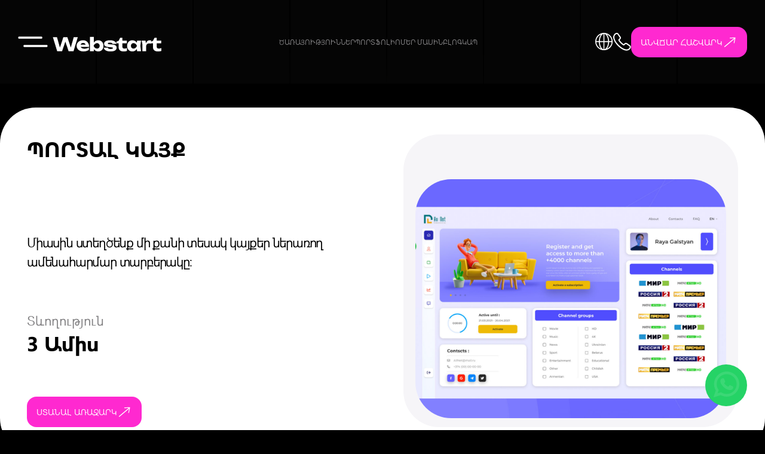

--- FILE ---
content_type: text/html; charset=UTF-8
request_url: https://webstart.am/web-kayqeri-patrastum/portal-kayqi-patrastum/
body_size: 37059
content:
<!DOCTYPE html>
<html dir="ltr" lang="hy-AM" prefix="og: https://ogp.me/ns#">
    <head>
        <meta charset="UTF-8">
        <meta name="viewport" content="width=device-width, initial-scale=1.0, user-scalable=no"/>
        <meta http-equiv="X-UA-Compatible" content="ie=edge">

        <!-- Favicon & Apple Touch Icons -->
<!-- <link rel="icon" href="https://webstart.am/wp-content/themes/webstart/img/512.png" sizes="512x512" />
<link rel="icon" type="image/svg+xml" href="https://webstart.am/wp-content/themes/webstart/img/favicon.svg" />
<link rel="shortcut icon" href="https://webstart.am/wp-content/themes/webstart/img/128.ico" />
<link rel="apple-touch-icon" sizes="180x180" href="https://webstart.am/wp-content/themes/webstart/img/apple-touch-icon.png" /> -->

<!-- Favicon для браузеров -->
<link rel="icon" type="image/x-icon" href="https://webstart.am/wp-content/themes/webstart/img/favicon.ico">
<link rel="icon" type="image/png" sizes="16x16" href="https://webstart.am/wp-content/themes/webstart/img/16.png">
<link rel="icon" type="image/png" sizes="24x24" href="https://webstart.am/wp-content/themes/webstart/img/24.png">
<link rel="icon" type="image/png" sizes="32x32" href="https://webstart.am/wp-content/themes/webstart/img/32.png">
<link rel="icon" type="image/png" sizes="48x48" href="https://webstart.am/wp-content/themes/webstart/img/48.png">
<link rel="icon" type="image/svg+xml" href="https://webstart.am/wp-content/themes/webstart/img/favicon.svg">

<!-- Apple Touch Icons (для iOS) -->
<link rel="apple-touch-icon" sizes="57x57" href="/apple-touch-icon-57x57.png">
<link rel="apple-touch-icon" sizes="60x60" href="/apple-touch-icon-60x60.png">
<link rel="apple-touch-icon" sizes="72x72" href="/apple-touch-icon-72x72.png">
<link rel="apple-touch-icon" sizes="76x76" href="/apple-touch-icon-76x76.png">
<link rel="apple-touch-icon" sizes="114x114" href="/apple-touch-icon-114x114.png">
<link rel="apple-touch-icon" sizes="120x120" href="/apple-touch-icon-120x120.png">
<link rel="apple-touch-icon" sizes="144x144" href="/apple-touch-icon-144x144.png">
<link rel="apple-touch-icon" sizes="152x152" href="/apple-touch-icon-152x152.png">
<link rel="apple-touch-icon" sizes="167x167" href="/apple-touch-icon-167x167.png">
<link rel="apple-touch-icon" sizes="180x180" href="/apple-touch-icon-180x180.png">

<!-- Android иконки -->
<link rel="icon" type="image/png" sizes="192x192" href="https://webstart.am/wp-content/themes/webstart/img/192.png">
<link rel="icon" type="image/png" sizes="256x256" href="https://webstart.am/wp-content/themes/webstart/img/256.png">
<link rel="icon" type="image/png" sizes="384x384" href="https://webstart.am/wp-content/themes/webstart/img/384.png">
<link rel="icon" type="image/png" sizes="512x512" href="https://webstart.am/wp-content/themes/webstart/img/512.png">

<!-- Windows Metro Icons -->
<meta name="msapplication-TileColor" content="#ffffff">
<meta name="msapplication-TileImage" content="/mstile-144x144.png">
<meta name="msapplication-square70x70logo" content="/mstile-70x70.png">
<meta name="msapplication-square150x150logo" content="/mstile-150x150.png">
<meta name="msapplication-wide310x150logo" content="/mstile-310x150.png">
<meta name="msapplication-square310x310logo" content="/mstile-310x310.png">

<meta name="apple-mobile-web-app-title" content="Webstart" />

<!-- Google Tag Manager -->
<script type="fdb444bfbf467924e7fc44dc-text/javascript">(function(w,d,s,l,i){w[l]=w[l]||[];w[l].push({'gtm.start':
new Date().getTime(),event:'gtm.js'});var f=d.getElementsByTagName(s)[0],
j=d.createElement(s),dl=l!='dataLayer'?'&l='+l:'';j.async=true;j.src=
'https://www.googletagmanager.com/gtm.js?id='+i+dl;f.parentNode.insertBefore(j,f);
})(window,document,'script','dataLayer','GTM-TM7HK9G');</script>
<!-- End Google Tag Manager -->
        <link rel="alternate" hreflang="hy-am" href="https://webstart.am/web-kayqeri-patrastum/portal-kayqi-patrastum/" />
<link rel="alternate" hreflang="ru-ru" href="https://webstart.am/ru/razrabotka-saytov/razrabotka-sayta-portala/" />
<link rel="alternate" hreflang="en-us" href="https://webstart.am/en/website-development/portal-site-development/" />
<link rel="alternate" hreflang="x-default" href="https://webstart.am/web-kayqeri-patrastum/portal-kayqi-patrastum/" />

		<!-- All in One SEO Pro 4.9.3 - aioseo.com -->
	<meta name="description" content="Պորտալ կայք տեսակի վեբկայքն իր մեջ ներառում է համացանցում կազմակերպությանդ մասին ողջ ինֆորմացիան։ Հարմար է նաև հայտնի անձանց, ինֆլյուենսերների համար։" />
	<meta name="robots" content="max-image-preview:large" />
	<meta name="msvalidate.01" content="DFE7A4E2EA36895ACE5E562F36D2C879" />
	<meta name="yandex-verification" content="4e66e16ddcadf42d" />
	<link rel="canonical" href="https://webstart.am/web-kayqeri-patrastum/portal-kayqi-patrastum/" />
	<meta name="generator" content="All in One SEO Pro (AIOSEO) 4.9.3" />
		<meta property="og:locale" content="hy_AM" />
		<meta property="og:site_name" content="Կայքերի Պատրաստում, Կայքերի Ստեղծում, UI/UX | WEBSTART | WEBSTART.am" />
		<meta property="og:type" content="article" />
		<meta property="og:title" content="Պորտալ կայք | Կայքերի ստեղծում | Ստանալ առաջարկ" />
		<meta property="og:description" content="Պորտալ կայք տեսակի վեբկայքն իր մեջ ներառում է համացանցում կազմակերպությանդ մասին ողջ ինֆորմացիան։ Հարմար է նաև հայտնի անձանց, ինֆլյուենսերների համար։" />
		<meta property="og:url" content="https://webstart.am/web-kayqeri-patrastum/portal-kayqi-patrastum/" />
		<meta property="og:image" content="https://webstart.am/wp-content/uploads/2024/09/webstart-opengraph.png" />
		<meta property="og:image:secure_url" content="https://webstart.am/wp-content/uploads/2024/09/webstart-opengraph.png" />
		<meta property="og:image:width" content="2160" />
		<meta property="og:image:height" content="2160" />
		<meta property="article:published_time" content="2024-06-07T13:07:31+00:00" />
		<meta property="article:modified_time" content="2025-03-28T08:36:09+00:00" />
		<meta property="article:publisher" content="https://www.facebook.com/webstartllc/" />
		<meta name="twitter:card" content="summary" />
		<meta name="twitter:site" content="@webstartDG" />
		<meta name="twitter:title" content="Պորտալ կայք | Կայքերի ստեղծում | Ստանալ առաջարկ" />
		<meta name="twitter:description" content="Պորտալ կայք տեսակի վեբկայքն իր մեջ ներառում է համացանցում կազմակերպությանդ մասին ողջ ինֆորմացիան։ Հարմար է նաև հայտնի անձանց, ինֆլյուենսերների համար։" />
		<meta name="twitter:image" content="https://webstart.am/wp-content/uploads/2024/09/webstart-opengraph.png" />
		<script type="application/ld+json" class="aioseo-schema">
			{"@context":"https:\/\/schema.org","@graph":[{"@type":"BreadcrumbList","@id":"https:\/\/webstart.am\/web-kayqeri-patrastum\/portal-kayqi-patrastum\/#breadcrumblist","itemListElement":[{"@type":"ListItem","@id":"https:\/\/webstart.am#listItem","position":1,"name":"Home","item":"https:\/\/webstart.am","nextItem":{"@type":"ListItem","@id":"https:\/\/webstart.am\/web-kayqeri-patrastum\/#listItem","name":"Web sites"}},{"@type":"ListItem","@id":"https:\/\/webstart.am\/web-kayqeri-patrastum\/#listItem","position":2,"name":"Web sites","item":"https:\/\/webstart.am\/web-kayqeri-patrastum\/","nextItem":{"@type":"ListItem","@id":"https:\/\/webstart.am\/web-kayqeri-patrastum\/portal-kayqi-patrastum\/#listItem","name":"\u054a\u0578\u0580\u057f\u0561\u056c \u056f\u0561\u0575\u0584"},"previousItem":{"@type":"ListItem","@id":"https:\/\/webstart.am#listItem","name":"Home"}},{"@type":"ListItem","@id":"https:\/\/webstart.am\/web-kayqeri-patrastum\/portal-kayqi-patrastum\/#listItem","position":3,"name":"\u054a\u0578\u0580\u057f\u0561\u056c \u056f\u0561\u0575\u0584","previousItem":{"@type":"ListItem","@id":"https:\/\/webstart.am\/web-kayqeri-patrastum\/#listItem","name":"Web sites"}}]},{"@type":"Organization","@id":"https:\/\/webstart.am\/#organization","name":"Webstart Digital Group","description":"Webstart \u0568\u0576\u056f\u0565\u0580\u0578\u0582\u0569\u0575\u0578\u0582\u0576\u0568 \u0574\u0561\u057d\u0576\u0561\u0563\u056b\u057f\u0561\u0581\u0561\u056e \u0567 \u056f\u0561\u0575\u0584\u0565\u0580\u056b \u057a\u0561\u057f\u0580\u0561\u057d\u057f\u0574\u0561\u0576, \u0564\u056b\u0566\u0561\u0575\u0576\u056b, SEO-\u056b \u0587 \u0569\u057e\u0561\u0575\u056b\u0576 \u0574\u0561\u0580\u0584\u0565\u0569\u056b\u0576\u0563\u056b \u0578\u056c\u0578\u0580\u057f\u0576\u0565\u0580\u0578\u0582\u0574\u0589 \u0544\u0565\u0576\u0584 \u057f\u0580\u0561\u0574\u0561\u0564\u0580\u0578\u0582\u0574 \u0565\u0576\u0584 \u0562\u0561\u0580\u0571\u0580\u0578\u0580\u0561\u056f \u056c\u0578\u0582\u056e\u0578\u0582\u0574\u0576\u0565\u0580 \u0562\u056b\u0566\u0576\u0565\u057d\u0576\u0565\u0580\u056b \u0566\u0561\u0580\u0563\u0561\u0581\u0574\u0561\u0576 \u0570\u0561\u0574\u0561\u0580\u055d \u056b\u0576\u0579\u057a\u0565\u057d \u0540\u0561\u0575\u0561\u057d\u057f\u0561\u0576\u0578\u0582\u0574, \u0561\u0575\u0576\u057a\u0565\u057d \u0567\u056c \u0561\u0580\u057f\u0565\u0580\u056f\u0580\u0578\u0582\u0574\u0589","url":"https:\/\/webstart.am\/","email":"info@webstart.am","telephone":"+37443534534","foundingDate":"2010-08-01","numberOfEmployees":{"@type":"QuantitativeValue","minValue":15,"maxValue":55},"logo":{"@type":"ImageObject","url":"https:\/\/webstart.am\/wp-content\/uploads\/2024\/05\/cropped-favicon-ws-1.png","@id":"https:\/\/webstart.am\/web-kayqeri-patrastum\/portal-kayqi-patrastum\/#organizationLogo","width":512,"height":512},"image":{"@id":"https:\/\/webstart.am\/web-kayqeri-patrastum\/portal-kayqi-patrastum\/#organizationLogo"},"sameAs":["https:\/\/x.com\/webstartDG","https:\/\/www.instagram.com\/webstartllc","https:\/\/www.tiktok.com\/@webstartllc","https:\/\/pinterest.com\/webstartllc\/","https:\/\/www.youtube.com\/@WebstartLLC","https:\/\/www.linkedin.com\/company\/webstart-armenia","https:\/\/en.wikipedia.org\/wiki\/Main_Page","https:\/\/profiles.wordpress.org\/webstartllc\/","https:\/\/www.threads.com\/@webstartllc"]},{"@type":"Service","@id":"https:\/\/webstart.am\/web-kayqeri-patrastum\/portal-kayqi-patrastum\/#service","name":"\u054a\u0578\u0580\u057f\u0561\u056c \u056f\u0561\u0575\u0584","provider":{"@type":"Organization","@id":"https:\/\/webstart.am\/#organization"}},{"@type":"WebPage","@id":"https:\/\/webstart.am\/web-kayqeri-patrastum\/portal-kayqi-patrastum\/#webpage","url":"https:\/\/webstart.am\/web-kayqeri-patrastum\/portal-kayqi-patrastum\/","name":"\u054a\u0578\u0580\u057f\u0561\u056c \u056f\u0561\u0575\u0584 | \u053f\u0561\u0575\u0584\u0565\u0580\u056b \u057d\u057f\u0565\u0572\u056e\u0578\u0582\u0574 | \u054d\u057f\u0561\u0576\u0561\u056c \u0561\u057c\u0561\u057b\u0561\u0580\u056f","description":"\u054a\u0578\u0580\u057f\u0561\u056c \u056f\u0561\u0575\u0584 \u057f\u0565\u057d\u0561\u056f\u056b \u057e\u0565\u0562\u056f\u0561\u0575\u0584\u0576 \u056b\u0580 \u0574\u0565\u057b \u0576\u0565\u0580\u0561\u057c\u0578\u0582\u0574 \u0567 \u0570\u0561\u0574\u0561\u0581\u0561\u0576\u0581\u0578\u0582\u0574 \u056f\u0561\u0566\u0574\u0561\u056f\u0565\u0580\u057a\u0578\u0582\u0569\u0575\u0561\u0576\u0564 \u0574\u0561\u057d\u056b\u0576 \u0578\u0572\u057b \u056b\u0576\u0586\u0578\u0580\u0574\u0561\u0581\u056b\u0561\u0576\u0589 \u0540\u0561\u0580\u0574\u0561\u0580 \u0567 \u0576\u0561\u0587 \u0570\u0561\u0575\u057f\u0576\u056b \u0561\u0576\u0571\u0561\u0576\u0581, \u056b\u0576\u0586\u056c\u0575\u0578\u0582\u0565\u0576\u057d\u0565\u0580\u0576\u0565\u0580\u056b \u0570\u0561\u0574\u0561\u0580\u0589","inLanguage":"hy-AM","isPartOf":{"@id":"https:\/\/webstart.am\/#website"},"breadcrumb":{"@id":"https:\/\/webstart.am\/web-kayqeri-patrastum\/portal-kayqi-patrastum\/#breadcrumblist"},"datePublished":"2024-06-07T17:07:31+04:00","dateModified":"2025-03-28T12:36:09+04:00"},{"@type":"WebSite","@id":"https:\/\/webstart.am\/#website","url":"https:\/\/webstart.am\/","name":"WEBSTART","alternateName":"Webstart","description":"\u0544\u0565\u0576\u0584 \u057a\u0561\u057f\u0580\u0561\u057d\u057f\u0578\u0582\u0574 \u0587 \u0561\u057c\u0561\u057b\u056d\u0561\u0572\u0561\u0581\u0576\u0578\u0582\u0574 \u0565\u0576\u0584 \u0561\u0580\u0564\u0575\u0578\u0582\u0576\u0561\u057e\u0565\u057f \u056f\u0561\u0575\u0584\u0565\u0580, \u0574\u0578\u0562\u0561\u0575\u056c \u0570\u0561\u057e\u0565\u056c\u057e\u0561\u056e\u0576\u0565\u0580, \u0578\u0580\u0578\u0576\u0584 \u056f\u0568\u0576\u0564\u056c\u0561\u0575\u0576\u0565\u0576 \u0562\u056b\u0566\u0576\u0565\u057d\u0564 \u0587 \u056f\u0574\u0565\u056e\u0561\u0581\u0576\u0565\u0576 \u057e\u0561\u0573\u0561\u057c\u0584\u0576\u0565\u0580\u0568\u0589","inLanguage":"hy-AM","publisher":{"@id":"https:\/\/webstart.am\/#organization"}}]}
		</script>
		<!-- All in One SEO Pro -->

<link rel='dns-prefetch' href='//www.googletagmanager.com' />
<link rel='dns-prefetch' href='//ajax.googleapis.com' />
<link rel='dns-prefetch' href='//unpkg.com' />
<link rel='dns-prefetch' href='//cdn.jsdelivr.net' />
<link rel="alternate" title="oEmbed (JSON)" type="application/json+oembed" href="https://webstart.am/wp-json/oembed/1.0/embed?url=https%3A%2F%2Fwebstart.am%2Fweb-kayqeri-patrastum%2Fportal-kayqi-patrastum%2F" />
<link rel="alternate" title="oEmbed (XML)" type="text/xml+oembed" href="https://webstart.am/wp-json/oembed/1.0/embed?url=https%3A%2F%2Fwebstart.am%2Fweb-kayqeri-patrastum%2Fportal-kayqi-patrastum%2F&#038;format=xml" />
<style id='wp-img-auto-sizes-contain-inline-css' type='text/css'>
img:is([sizes=auto i],[sizes^="auto," i]){contain-intrinsic-size:3000px 1500px}
/*# sourceURL=wp-img-auto-sizes-contain-inline-css */
</style>
<style id='wp-emoji-styles-inline-css' type='text/css'>

	img.wp-smiley, img.emoji {
		display: inline !important;
		border: none !important;
		box-shadow: none !important;
		height: 1em !important;
		width: 1em !important;
		margin: 0 0.07em !important;
		vertical-align: -0.1em !important;
		background: none !important;
		padding: 0 !important;
	}
/*# sourceURL=wp-emoji-styles-inline-css */
</style>
<link rel='stylesheet' id='wp-block-library-css' href='https://webstart.am/wp-includes/css/dist/block-library/style.min.css?ver=6.9' type='text/css' media='all' />
<style id='global-styles-inline-css' type='text/css'>
:root{--wp--preset--aspect-ratio--square: 1;--wp--preset--aspect-ratio--4-3: 4/3;--wp--preset--aspect-ratio--3-4: 3/4;--wp--preset--aspect-ratio--3-2: 3/2;--wp--preset--aspect-ratio--2-3: 2/3;--wp--preset--aspect-ratio--16-9: 16/9;--wp--preset--aspect-ratio--9-16: 9/16;--wp--preset--color--black: #000000;--wp--preset--color--cyan-bluish-gray: #abb8c3;--wp--preset--color--white: #ffffff;--wp--preset--color--pale-pink: #f78da7;--wp--preset--color--vivid-red: #cf2e2e;--wp--preset--color--luminous-vivid-orange: #ff6900;--wp--preset--color--luminous-vivid-amber: #fcb900;--wp--preset--color--light-green-cyan: #7bdcb5;--wp--preset--color--vivid-green-cyan: #00d084;--wp--preset--color--pale-cyan-blue: #8ed1fc;--wp--preset--color--vivid-cyan-blue: #0693e3;--wp--preset--color--vivid-purple: #9b51e0;--wp--preset--gradient--vivid-cyan-blue-to-vivid-purple: linear-gradient(135deg,rgb(6,147,227) 0%,rgb(155,81,224) 100%);--wp--preset--gradient--light-green-cyan-to-vivid-green-cyan: linear-gradient(135deg,rgb(122,220,180) 0%,rgb(0,208,130) 100%);--wp--preset--gradient--luminous-vivid-amber-to-luminous-vivid-orange: linear-gradient(135deg,rgb(252,185,0) 0%,rgb(255,105,0) 100%);--wp--preset--gradient--luminous-vivid-orange-to-vivid-red: linear-gradient(135deg,rgb(255,105,0) 0%,rgb(207,46,46) 100%);--wp--preset--gradient--very-light-gray-to-cyan-bluish-gray: linear-gradient(135deg,rgb(238,238,238) 0%,rgb(169,184,195) 100%);--wp--preset--gradient--cool-to-warm-spectrum: linear-gradient(135deg,rgb(74,234,220) 0%,rgb(151,120,209) 20%,rgb(207,42,186) 40%,rgb(238,44,130) 60%,rgb(251,105,98) 80%,rgb(254,248,76) 100%);--wp--preset--gradient--blush-light-purple: linear-gradient(135deg,rgb(255,206,236) 0%,rgb(152,150,240) 100%);--wp--preset--gradient--blush-bordeaux: linear-gradient(135deg,rgb(254,205,165) 0%,rgb(254,45,45) 50%,rgb(107,0,62) 100%);--wp--preset--gradient--luminous-dusk: linear-gradient(135deg,rgb(255,203,112) 0%,rgb(199,81,192) 50%,rgb(65,88,208) 100%);--wp--preset--gradient--pale-ocean: linear-gradient(135deg,rgb(255,245,203) 0%,rgb(182,227,212) 50%,rgb(51,167,181) 100%);--wp--preset--gradient--electric-grass: linear-gradient(135deg,rgb(202,248,128) 0%,rgb(113,206,126) 100%);--wp--preset--gradient--midnight: linear-gradient(135deg,rgb(2,3,129) 0%,rgb(40,116,252) 100%);--wp--preset--font-size--small: 13px;--wp--preset--font-size--medium: 20px;--wp--preset--font-size--large: 36px;--wp--preset--font-size--x-large: 42px;--wp--preset--spacing--20: 0.44rem;--wp--preset--spacing--30: 0.67rem;--wp--preset--spacing--40: 1rem;--wp--preset--spacing--50: 1.5rem;--wp--preset--spacing--60: 2.25rem;--wp--preset--spacing--70: 3.38rem;--wp--preset--spacing--80: 5.06rem;--wp--preset--shadow--natural: 6px 6px 9px rgba(0, 0, 0, 0.2);--wp--preset--shadow--deep: 12px 12px 50px rgba(0, 0, 0, 0.4);--wp--preset--shadow--sharp: 6px 6px 0px rgba(0, 0, 0, 0.2);--wp--preset--shadow--outlined: 6px 6px 0px -3px rgb(255, 255, 255), 6px 6px rgb(0, 0, 0);--wp--preset--shadow--crisp: 6px 6px 0px rgb(0, 0, 0);}:where(.is-layout-flex){gap: 0.5em;}:where(.is-layout-grid){gap: 0.5em;}body .is-layout-flex{display: flex;}.is-layout-flex{flex-wrap: wrap;align-items: center;}.is-layout-flex > :is(*, div){margin: 0;}body .is-layout-grid{display: grid;}.is-layout-grid > :is(*, div){margin: 0;}:where(.wp-block-columns.is-layout-flex){gap: 2em;}:where(.wp-block-columns.is-layout-grid){gap: 2em;}:where(.wp-block-post-template.is-layout-flex){gap: 1.25em;}:where(.wp-block-post-template.is-layout-grid){gap: 1.25em;}.has-black-color{color: var(--wp--preset--color--black) !important;}.has-cyan-bluish-gray-color{color: var(--wp--preset--color--cyan-bluish-gray) !important;}.has-white-color{color: var(--wp--preset--color--white) !important;}.has-pale-pink-color{color: var(--wp--preset--color--pale-pink) !important;}.has-vivid-red-color{color: var(--wp--preset--color--vivid-red) !important;}.has-luminous-vivid-orange-color{color: var(--wp--preset--color--luminous-vivid-orange) !important;}.has-luminous-vivid-amber-color{color: var(--wp--preset--color--luminous-vivid-amber) !important;}.has-light-green-cyan-color{color: var(--wp--preset--color--light-green-cyan) !important;}.has-vivid-green-cyan-color{color: var(--wp--preset--color--vivid-green-cyan) !important;}.has-pale-cyan-blue-color{color: var(--wp--preset--color--pale-cyan-blue) !important;}.has-vivid-cyan-blue-color{color: var(--wp--preset--color--vivid-cyan-blue) !important;}.has-vivid-purple-color{color: var(--wp--preset--color--vivid-purple) !important;}.has-black-background-color{background-color: var(--wp--preset--color--black) !important;}.has-cyan-bluish-gray-background-color{background-color: var(--wp--preset--color--cyan-bluish-gray) !important;}.has-white-background-color{background-color: var(--wp--preset--color--white) !important;}.has-pale-pink-background-color{background-color: var(--wp--preset--color--pale-pink) !important;}.has-vivid-red-background-color{background-color: var(--wp--preset--color--vivid-red) !important;}.has-luminous-vivid-orange-background-color{background-color: var(--wp--preset--color--luminous-vivid-orange) !important;}.has-luminous-vivid-amber-background-color{background-color: var(--wp--preset--color--luminous-vivid-amber) !important;}.has-light-green-cyan-background-color{background-color: var(--wp--preset--color--light-green-cyan) !important;}.has-vivid-green-cyan-background-color{background-color: var(--wp--preset--color--vivid-green-cyan) !important;}.has-pale-cyan-blue-background-color{background-color: var(--wp--preset--color--pale-cyan-blue) !important;}.has-vivid-cyan-blue-background-color{background-color: var(--wp--preset--color--vivid-cyan-blue) !important;}.has-vivid-purple-background-color{background-color: var(--wp--preset--color--vivid-purple) !important;}.has-black-border-color{border-color: var(--wp--preset--color--black) !important;}.has-cyan-bluish-gray-border-color{border-color: var(--wp--preset--color--cyan-bluish-gray) !important;}.has-white-border-color{border-color: var(--wp--preset--color--white) !important;}.has-pale-pink-border-color{border-color: var(--wp--preset--color--pale-pink) !important;}.has-vivid-red-border-color{border-color: var(--wp--preset--color--vivid-red) !important;}.has-luminous-vivid-orange-border-color{border-color: var(--wp--preset--color--luminous-vivid-orange) !important;}.has-luminous-vivid-amber-border-color{border-color: var(--wp--preset--color--luminous-vivid-amber) !important;}.has-light-green-cyan-border-color{border-color: var(--wp--preset--color--light-green-cyan) !important;}.has-vivid-green-cyan-border-color{border-color: var(--wp--preset--color--vivid-green-cyan) !important;}.has-pale-cyan-blue-border-color{border-color: var(--wp--preset--color--pale-cyan-blue) !important;}.has-vivid-cyan-blue-border-color{border-color: var(--wp--preset--color--vivid-cyan-blue) !important;}.has-vivid-purple-border-color{border-color: var(--wp--preset--color--vivid-purple) !important;}.has-vivid-cyan-blue-to-vivid-purple-gradient-background{background: var(--wp--preset--gradient--vivid-cyan-blue-to-vivid-purple) !important;}.has-light-green-cyan-to-vivid-green-cyan-gradient-background{background: var(--wp--preset--gradient--light-green-cyan-to-vivid-green-cyan) !important;}.has-luminous-vivid-amber-to-luminous-vivid-orange-gradient-background{background: var(--wp--preset--gradient--luminous-vivid-amber-to-luminous-vivid-orange) !important;}.has-luminous-vivid-orange-to-vivid-red-gradient-background{background: var(--wp--preset--gradient--luminous-vivid-orange-to-vivid-red) !important;}.has-very-light-gray-to-cyan-bluish-gray-gradient-background{background: var(--wp--preset--gradient--very-light-gray-to-cyan-bluish-gray) !important;}.has-cool-to-warm-spectrum-gradient-background{background: var(--wp--preset--gradient--cool-to-warm-spectrum) !important;}.has-blush-light-purple-gradient-background{background: var(--wp--preset--gradient--blush-light-purple) !important;}.has-blush-bordeaux-gradient-background{background: var(--wp--preset--gradient--blush-bordeaux) !important;}.has-luminous-dusk-gradient-background{background: var(--wp--preset--gradient--luminous-dusk) !important;}.has-pale-ocean-gradient-background{background: var(--wp--preset--gradient--pale-ocean) !important;}.has-electric-grass-gradient-background{background: var(--wp--preset--gradient--electric-grass) !important;}.has-midnight-gradient-background{background: var(--wp--preset--gradient--midnight) !important;}.has-small-font-size{font-size: var(--wp--preset--font-size--small) !important;}.has-medium-font-size{font-size: var(--wp--preset--font-size--medium) !important;}.has-large-font-size{font-size: var(--wp--preset--font-size--large) !important;}.has-x-large-font-size{font-size: var(--wp--preset--font-size--x-large) !important;}
/*# sourceURL=global-styles-inline-css */
</style>

<style id='classic-theme-styles-inline-css' type='text/css'>
/*! This file is auto-generated */
.wp-block-button__link{color:#fff;background-color:#32373c;border-radius:9999px;box-shadow:none;text-decoration:none;padding:calc(.667em + 2px) calc(1.333em + 2px);font-size:1.125em}.wp-block-file__button{background:#32373c;color:#fff;text-decoration:none}
/*# sourceURL=/wp-includes/css/classic-themes.min.css */
</style>
<link rel='stylesheet' id='contact-form-7-css' href='https://webstart.am/wp-content/plugins/contact-form-7/includes/css/styles.css?ver=6.1.4' type='text/css' media='all' />
<link rel='stylesheet' id='swiper-css-css' href='https://cdn.jsdelivr.net/npm/swiper@11/swiper-bundle.min.css' type='text/css' media='all' />
<link rel='stylesheet' id='common-style-css' href='https://webstart.am/wp-content/themes/webstart/css/common_style.css?ver=1733500202' type='text/css' media='all' />
<link rel='stylesheet' id='main-style-css' href='https://webstart.am/wp-content/themes/webstart/css/style.css?ver=6.9' type='text/css' media='all' />
<link rel='stylesheet' id='footer-style-css' href='https://webstart.am/wp-content/themes/webstart/css/footer.css?ver=6.9' type='text/css' media='all' />
<link rel='stylesheet' id='blogitem-style-css' href='https://webstart.am/wp-content/themes/webstart/css/blogitem.css?ver=6.9' type='text/css' media='all' />
<link rel='stylesheet' id='services-css-css' href='https://webstart.am/wp-content/themes/webstart/css/services.css?ver=6.9' type='text/css' media='all' />
<link rel='stylesheet' id='custom-design-css' href='https://webstart.am/wp-content/themes/webstart/css/design.css?ver=6.9' type='text/css' media='all' />
<link rel='stylesheet' id='custom-media-css' href='https://webstart.am/wp-content/themes/webstart/css/media.css?ver=6.9' type='text/css' media='all' />
<script type="fdb444bfbf467924e7fc44dc-text/javascript" src="https://webstart.am/wp-includes/js/jquery/jquery.min.js?ver=3.7.1" id="jquery-core-js"></script>
<script type="fdb444bfbf467924e7fc44dc-text/javascript" src="https://webstart.am/wp-includes/js/jquery/jquery-migrate.min.js?ver=3.4.1" id="jquery-migrate-js"></script>
<link rel="https://api.w.org/" href="https://webstart.am/wp-json/" /><link rel="EditURI" type="application/rsd+xml" title="RSD" href="https://webstart.am/xmlrpc.php?rsd" />
<meta name="generator" content="WordPress 6.9" />
<link rel='shortlink' href='https://webstart.am/?p=9254' />
<meta name="generator" content="WPML ver:4.8.6 stt:24,1,45;" />
<noscript><style id="rocket-lazyload-nojs-css">.rll-youtube-player, [data-lazy-src]{display:none !important;}</style></noscript>    <script data-cfasync="false" nonce="37c79515-c20c-4728-b76c-77d00f4e2bd6">try{(function(w,d){!function(j,k,l,m){if(j.zaraz)console.error("zaraz is loaded twice");else{j[l]=j[l]||{};j[l].executed=[];j.zaraz={deferred:[],listeners:[]};j.zaraz._v="5874";j.zaraz._n="37c79515-c20c-4728-b76c-77d00f4e2bd6";j.zaraz.q=[];j.zaraz._f=function(n){return async function(){var o=Array.prototype.slice.call(arguments);j.zaraz.q.push({m:n,a:o})}};for(const p of["track","set","debug"])j.zaraz[p]=j.zaraz._f(p);j.zaraz.init=()=>{var q=k.getElementsByTagName(m)[0],r=k.createElement(m),s=k.getElementsByTagName("title")[0];s&&(j[l].t=k.getElementsByTagName("title")[0].text);j[l].x=Math.random();j[l].w=j.screen.width;j[l].h=j.screen.height;j[l].j=j.innerHeight;j[l].e=j.innerWidth;j[l].l=j.location.href;j[l].r=k.referrer;j[l].k=j.screen.colorDepth;j[l].n=k.characterSet;j[l].o=(new Date).getTimezoneOffset();if(j.dataLayer)for(const t of Object.entries(Object.entries(dataLayer).reduce((u,v)=>({...u[1],...v[1]}),{})))zaraz.set(t[0],t[1],{scope:"page"});j[l].q=[];for(;j.zaraz.q.length;){const w=j.zaraz.q.shift();j[l].q.push(w)}r.defer=!0;for(const x of[localStorage,sessionStorage])Object.keys(x||{}).filter(z=>z.startsWith("_zaraz_")).forEach(y=>{try{j[l]["z_"+y.slice(7)]=JSON.parse(x.getItem(y))}catch{j[l]["z_"+y.slice(7)]=x.getItem(y)}});r.referrerPolicy="origin";r.src="/cdn-cgi/zaraz/s.js?z="+btoa(encodeURIComponent(JSON.stringify(j[l])));q.parentNode.insertBefore(r,q)};["complete","interactive"].includes(k.readyState)?zaraz.init():j.addEventListener("DOMContentLoaded",zaraz.init)}}(w,d,"zarazData","script");window.zaraz._p=async d$=>new Promise(ea=>{if(d$){d$.e&&d$.e.forEach(eb=>{try{const ec=d.querySelector("script[nonce]"),ed=ec?.nonce||ec?.getAttribute("nonce"),ee=d.createElement("script");ed&&(ee.nonce=ed);ee.innerHTML=eb;ee.onload=()=>{d.head.removeChild(ee)};d.head.appendChild(ee)}catch(ef){console.error(`Error executing script: ${eb}\n`,ef)}});Promise.allSettled((d$.f||[]).map(eg=>fetch(eg[0],eg[1])))}ea()});zaraz._p({"e":["(function(w,d){})(window,document)"]});})(window,document)}catch(e){throw fetch("/cdn-cgi/zaraz/t"),e;};</script></head>
    <body  id="body" class="wp-singular development-template-default single single-development postid-9254 single-format-standard wp-theme-webstart">
        <section class="container">
            <header>
                <div class="header_block d_flex sto_">
                    <div class="service_dropdown_blck d_flex">
                        <div class="serv_submenu d_flex">
                            <div class="img_arrows d_flex sto_">
                                <a href="https://webstart.am/design/">
                                    <div class="serv_svgs">
                                        <video autoplay playsinline muted loop>
                                            <source src='https://webstart.am/wp-content/themes/webstart/video/design-menu.mp4' type='video/mp4'>
                                        </video>
                                      
                                    </div>
                                </a>
                                <a href="https://webstart.am/design/" class="arrow_hov">
                                    <div>
                                        <img src="https://webstart.am/wp-content/themes/webstart/img/arrowserv.svg" alt="arrows">
                                    </div>
                                </a>
                            </div>
                            <a href="https://webstart.am/design/" class="servs_titles">Դիզայն</a>
                            <div class="gray_line"></div>
                            <div class="subs_serv d_flex">
                                                                                                      <a href="https://webstart.am/design/logotiperi-patrastum/" class="servlinks_type">Լոգոտիպերի պատրաստում</a>
                                                                <a href="https://webstart.am/design/branding/" class="servlinks_type">Բրենդինգ</a>
                                                                <a href="https://webstart.am/design/ux-ui-design/" class="servlinks_type">UX / UI դիզայն</a>
                                                                <a href="https://webstart.am/design/web-design/" class="servlinks_type">Վեբ դիզայն</a>
                                                                <a href="https://webstart.am/design/packaging-design/" class="servlinks_type">Փաթեթավորման դիզայն</a>
                                                                <a href="https://webstart.am/design/grafikakan-dizayn/" class="servlinks_type">Գրաֆիկական դիզայն</a>
                                                                                                                             </div>
                        </div>
                        
                        <div class="serv_submenu d_flex">
                            <div class="img_arrows d_flex sto_">
                                                                <a href="https://webstart.am/web-kayqeri-patrastum/">
                                    <div class="serv_svgs">
                                        <video autoplay playsinline muted loop>
                                            <source src='https://webstart.am/wp-content/themes/webstart/video/web-site-development.mp4' type='video/mp4'>
                                        </video>
                                       
                                    </div>
                                </a>
                                <a href="https://webstart.am/web-kayqeri-patrastum/" class="arrow_hov">
                                    <div>
                                        <img src="https://webstart.am/wp-content/themes/webstart/img/arrowserv.svg" alt="arrows">
                                    </div>
                                </a>

                            </div>
                            <a href="https://webstart.am/web-kayqeri-patrastum/" class="servs_titles">Կայքերի պատրաստում</a>
                            <div class="gray_line"></div>
                            <div class="subs_serv d_flex">
                                                                                                      <a href="https://webstart.am/web-kayqeri-patrastum/3d-kayqer/" class="servlinks_type">3D կայքեր</a>
                                                                <a href="https://webstart.am/web-kayqeri-patrastum/ayceqart-kayqi-patrastum/" class="servlinks_type">Այցեքարտ կայք</a>
                                                                <a href="https://webstart.am/web-kayqeri-patrastum/lending-kayqi-patrastum/" class="servlinks_type">Լենդինգ էջ</a>
                                                                <a href="https://webstart.am/web-kayqeri-patrastum/biznes-kayqi-patrastum/" class="servlinks_type">Բիզնես կայք</a>
                                                                <a href="https://webstart.am/web-kayqeri-patrastum/online-xanuthi-patrastum/" class="servlinks_type">Օնլայն խանութ</a>
                                                                <a href="https://webstart.am/web-kayqeri-patrastum/kayq-katalogi-patrastum/" class="servlinks_type">Կատալոգ կայք</a>
                                                                <a href="https://webstart.am/web-kayqeri-patrastum/reactiv-arag-kayqeri-patrastum/" class="servlinks_type">React-իվ արագ կայք</a>
                                                                <a href="https://webstart.am/web-kayqeri-patrastum/0-zroic-kayqeri-stextsum/" class="servlinks_type">Կայք զրոյից</a>
                                                                                                                             </div>
                        </div>
                        <div class="serv_submenu d_flex">
                            <div class="img_arrows d_flex sto_">
                                <a href="https://webstart.am/development/">
                                    <div class="serv_svgs">
                                        <video autoplay playsinline muted loop>
                                            <source src='https://webstart.am/wp-content/themes/webstart/video/development-menu.mp4' type='video/mp4'>
                                        </video>
                                       
                                    </div>
                                </a>
                                <a href="https://webstart.am/development/" class="arrow_hov">
                                    <div>
                                        <img src="https://webstart.am/wp-content/themes/webstart/img/arrowserv.svg" alt="arrows home">
                                    </div>
                                </a>
                            </div>
                            <a href="https://webstart.am/development/" class="servs_titles">Ծրագրավորում</a>
                            <div class="gray_line"></div>
                            <div class="subs_serv d_flex">
                                                                                                     <a href="https://webstart.am/development/kayqeri-spasarkum/" class="servlinks_type">Կայքերի սպասարկում</a>
                                                                <a href="https://webstart.am/development/backend-tsragravorum/" class="servlinks_type">BackEnd ծրագրավորում</a>
                                                                <a href="https://webstart.am/development/frontend/" class="servlinks_type">FrontEnd ծրագրավորում</a>
                                                                <a href="https://webstart.am/development/app-ios-android/" class="servlinks_type">Հավելվածների պատրաստում</a>
                                                                <a href="https://webstart.am/development/api/" class="servlinks_type">API-ների ստեղծում</a>
                                                                <a href="https://webstart.am/development/chatbot/" class="servlinks_type">Չաթ բոտերի ստեղծում</a>
                                                                <a href="https://webstart.am/development/it-outsourcing/" class="servlinks_type">ՏՏ աութսորսինգ</a>
                                                                <a href="https://webstart.am/development/api-integracianer/" class="servlinks_type">API ինտեգրացիաներ</a>
                                                                                                                             </div>
                        </div>
                        <div class="serv_submenu d_flex">
                            <div class="img_arrows d_flex sto_">
                                <a href="https://webstart.am/digital-marketing/">
                                    <div class="serv_svgs">
                                        <video autoplay playsinline muted loop>
                                            <source src='https://webstart.am/wp-content/themes/webstart/video/marketing.mp4' >
                                        </video>
                                       
                                    </div>
                                </a>
                                <a href="https://webstart.am/digital-marketing/" class="arrow_hov">
                                    <div>
                                        <img src="https://webstart.am/wp-content/themes/webstart/img/arrowserv.svg" alt="arrows home webstart">
                                    </div>
                                </a>
                            </div>
                            <a href="https://webstart.am/digital-marketing/" class="servs_titles">Մարքեթինգ</a>
                            <div class="gray_line"></div>
                            <div class="subs_serv d_flex">
                                                                                                     <a href="https://webstart.am/digital-marketing/seo-arajxaxacum/" class="servlinks_type">SEO Առաջխաղացում</a>
                                                                <a href="https://webstart.am/digital-marketing/govazd-google-adwords/" class="servlinks_type">Google Adwords</a>
                                                                <a href="https://webstart.am/digital-marketing/smm-arajxaxacum/" class="servlinks_type">SMM Առաջխաղացում</a>
                                                                <a href="https://webstart.am/digital-marketing/targetingayin-govazd/" class="servlinks_type">Թարգեթինգային գովազդ</a>
                                                                <a href="https://webstart.am/digital-marketing/arajxaxacum-google-business/" class="servlinks_type">Առաջխաղացում Google քարտեզում</a>
                                                                <a href="https://webstart.am/digital-marketing/govazd-yandex-direct/" class="servlinks_type">Yandex Direct</a>
                                                                <a href="https://webstart.am/digital-marketing/content-marketing/" class="servlinks_type">Քոնթենթ մարքեթինգ</a>
                                                                <a href="https://webstart.am/digital-marketing/web-kayqi-audit/" class="servlinks_type">Կայքի աուդիտ</a>
                                                                                                                             </div>
                        </div>
                    </div>
                    <div class="burger_logo d_flex">
                        <div class="burger_svg">
                            <svg
                                width="68"
                                height="24"
                                viewBox="0 0 68 24"
                                fill="none"
                                xmlns="http://www.w3.org/2000/svg"
                            >
                                <path
                                    d="M53 0H3C1.61929 0 0.5 1.11929 0.5 2.5C0.5 3.88071 1.61929 5 3 5H53C54.3807 5 55.5 3.88071 55.5 2.5C55.5 1.11929 54.3807 0 53 0Z"
                                    fill="white"
                                />
                                <path
                                    d="M65 19H15C13.6193 19 12.5 20.1193 12.5 21.5C12.5 22.8807 13.6193 24 15 24H65C66.3807 24 67.5 22.8807 67.5 21.5C67.5 20.1193 66.3807 19 65 19Z"
                                    fill="white"
                                />
                            </svg>
                        </div>
                        <a href="https://webstart.am" class="logo_head" aria-label="Webstart go to homepage">
                            <svg width="267" height="51" viewBox="0 0 267 51" fill="none" xmlns="http://www.w3.org/2000/svg">
                                <path fill-rule="evenodd" clip-rule="evenodd" d="M108.155 16H99.2119V49.5897H108.155V44.7956C109.268 46.4189 110.635 47.7116 112.255 48.6736C114.116 49.7497 116.225 50.2877 118.581 50.2877C121.023 50.2877 123.161 49.7497 124.993 48.6736C126.854 47.5685 128.294 46.0272 129.312 44.0496C130.359 42.0429 130.882 39.7455 130.882 37.1572C130.882 34.5107 130.359 32.1987 129.312 30.2211C128.294 28.2435 126.854 26.7022 124.993 25.5971C123.161 24.4919 121.023 23.9394 118.581 23.9394C116.254 23.9394 114.146 24.4919 112.255 25.5971C110.635 26.5338 109.268 27.8122 108.155 29.4322V16ZM121.111 33.8418C121.634 34.8015 121.896 35.9066 121.896 37.1572C121.896 38.3786 121.634 39.4692 121.111 40.4289C120.616 41.3886 119.918 42.1447 119.017 42.6973C118.115 43.2207 117.068 43.4825 115.876 43.4825C114.684 43.4825 113.549 43.2207 112.473 42.6973C111.397 42.1447 110.452 41.3886 109.638 40.4289C108.824 39.4692 108.198 38.3786 107.762 37.1572C108.198 35.9066 108.824 34.8015 109.638 33.8418C110.452 32.8821 111.397 32.126 112.473 31.5734C113.549 31.0209 114.684 30.7446 115.876 30.7446C117.068 30.7446 118.115 31.0209 119.017 31.5734C119.918 32.126 120.616 32.8821 121.111 33.8418ZM161.318 27.3845V31.2669H166.378V39.817C166.378 41.94 166.8 43.8013 167.643 45.4008C168.486 46.9712 169.781 48.1781 171.526 49.0215C173.3 49.8649 175.568 50.2865 178.331 50.2865C179.843 50.2865 181.312 50.1557 182.737 49.8939C184.162 49.6322 185.31 49.3414 186.183 49.0215V42.3035C185.398 42.6525 184.525 42.9433 183.565 43.176C182.635 43.3796 181.559 43.4814 180.337 43.4814C178.418 43.4814 177.095 43.1178 176.368 42.3908C175.641 41.6637 175.277 40.3987 175.277 38.5956V31.2669H185.747V24.6799H175.277V17.9619H170.217L166.378 25.3342L161.318 27.3845ZM242.807 31.2669V31.8788C241.934 31.7043 241.106 31.588 240.32 31.5299C239.564 31.4426 238.866 31.399 238.226 31.399C236.947 31.399 235.769 31.6607 234.693 32.1842C233.617 32.6786 232.745 33.5074 232.076 34.6707C231.436 35.834 231.116 37.3899 231.116 39.3384V49.5898H222.217V33.0567L220.559 24.681H229.633L230.738 31.3114C231.165 30.0666 231.698 28.947 232.337 27.9528C233.152 26.7022 234.155 25.728 235.347 25.03C236.54 24.303 237.994 23.9395 239.71 23.9395C240.204 23.9395 240.713 23.9685 241.236 24.0267C241.76 24.0849 242.283 24.1721 242.807 24.2884V27.1122L247.195 25.3342L251.034 17.9619H256.094V24.6799H266.564V31.2669H256.094V38.5956C256.094 40.3987 256.458 41.6637 257.185 42.3908C257.912 43.1178 259.235 43.4814 261.155 43.4814C262.376 43.4814 263.452 43.3796 264.383 43.176C265.342 42.9433 266.215 42.6525 267 42.3035V49.0215C266.128 49.3414 264.979 49.6322 263.554 49.8939C262.129 50.1557 260.66 50.2865 259.148 50.2865C256.385 50.2865 254.117 49.8649 252.343 49.0215C250.598 48.1781 249.304 46.9712 248.46 45.4008C247.617 43.8013 247.195 41.94 247.195 39.817V31.2669H242.807ZM209.951 49.5898L209.31 44.5144C208.164 46.2703 206.735 47.6567 205.022 48.6737C203.189 49.7497 201.096 50.2877 198.74 50.2877C196.297 50.2877 194.145 49.7497 192.284 48.6737C190.452 47.5686 189.012 46.0272 187.965 44.0497C186.918 42.043 186.395 39.7455 186.395 37.1572C186.395 34.5108 186.918 32.1987 187.965 30.2212C189.012 28.2436 190.452 26.7022 192.284 25.5971C194.145 24.492 196.297 23.9395 198.74 23.9395C201.096 23.9395 203.189 24.492 205.022 25.5971C206.723 26.5806 208.157 27.9407 209.324 29.6774L209.951 24.681H219.199L217.629 37.1136L219.199 49.5898H209.951ZM195.425 37.1572C195.425 38.3787 195.672 39.4692 196.166 40.4289C196.69 41.3886 197.402 42.1448 198.304 42.6973C199.205 43.2208 200.238 43.4826 201.401 43.4826C202.622 43.4826 203.771 43.2208 204.847 42.6973C205.923 42.1448 206.868 41.3886 207.683 40.4289C208.497 39.4692 209.108 38.3787 209.515 37.1572C209.108 35.9067 208.497 34.8016 207.683 33.8419C206.868 32.8822 205.923 32.126 204.847 31.5735C203.771 31.0209 202.622 30.7446 201.401 30.7446C200.238 30.7446 199.205 31.0209 198.304 31.5735C197.402 32.126 196.69 32.8822 196.166 33.8419C195.672 34.8016 195.425 35.9067 195.425 37.1572ZM161.874 41.4759C161.874 43.3953 161.293 45.0094 160.129 46.318C158.966 47.6267 157.308 48.6155 155.156 49.2844C153.004 49.9533 150.416 50.2877 147.391 50.2877C144.28 50.2877 141.546 49.9097 139.19 49.1535C136.864 48.3974 135.046 47.3359 133.737 45.9691C132.429 44.6022 131.731 43.0172 131.643 41.2142H140.673C140.877 41.883 141.27 42.4647 141.851 42.9591C142.462 43.4244 143.262 43.7879 144.251 44.0497C145.239 44.2823 146.417 44.3986 147.784 44.3986C149.558 44.3986 150.896 44.2241 151.797 43.8752C152.728 43.5262 153.193 43.0027 153.193 42.3047C153.193 41.7522 152.844 41.345 152.146 41.0833C151.448 40.7925 150.256 40.5744 148.569 40.4289L144.163 40.08C141.226 39.8764 138.885 39.4402 137.14 38.7713C135.424 38.0733 134.188 37.1863 133.432 36.1103C132.676 35.0051 132.298 33.7546 132.298 32.3587C132.298 30.4684 132.879 28.9125 134.043 27.691C135.235 26.4405 136.878 25.5099 138.972 24.8992C141.095 24.2594 143.567 23.9395 146.388 23.9395C149.18 23.9395 151.666 24.303 153.848 25.03C156.029 25.7571 157.774 26.7749 159.082 28.0836C160.391 29.3632 161.147 30.8755 161.351 32.6204H152.321C152.175 32.0679 151.855 31.5735 151.361 31.1372C150.867 30.6719 150.183 30.2939 149.311 30.003C148.438 29.7122 147.319 29.5668 145.952 29.5668C144.352 29.5668 143.131 29.7413 142.288 30.0903C141.473 30.4393 141.066 30.9337 141.066 31.5735C141.066 32.0679 141.313 32.4605 141.808 32.7513C142.331 33.0421 143.291 33.2457 144.687 33.362L150.489 33.7982C153.368 33.9727 155.636 34.3944 157.294 35.0633C158.951 35.7031 160.129 36.561 160.827 37.6371C161.525 38.7131 161.874 39.9927 161.874 41.4759ZM83.5347 50.2877C80.5102 50.2877 77.8055 49.7352 75.4208 48.6301C73.0652 47.5249 71.2039 45.9836 69.8371 44.006C68.4702 41.9994 67.7868 39.6728 67.7868 37.0263C67.7868 34.4381 68.4412 32.1697 69.7498 30.2212C71.0585 28.2436 72.8471 26.7022 75.1155 25.5971C77.4129 24.492 80.0012 23.9395 82.8804 23.9395C85.8758 23.9395 88.4205 24.5938 90.5144 25.9025C92.6374 27.1821 94.266 28.9997 95.4002 31.3554C96.5634 33.711 97.1451 36.4883 97.1451 39.6874H77.4399C77.5524 39.9295 77.6792 40.1622 77.8201 40.3853C78.5471 41.4614 79.5941 42.2902 80.9609 42.8718C82.3569 43.4535 84.0582 43.7443 86.0648 43.7443C87.897 43.7443 89.7146 43.5116 91.5177 43.0463C93.3499 42.5519 95.0076 41.8685 96.4907 40.996V46.667C94.7749 47.8303 92.8119 48.7318 90.6016 49.3717C88.4205 49.9824 86.0648 50.2877 83.5347 50.2877ZM77.0633 34.3217H88.8452C88.6897 33.8267 88.4899 33.376 88.246 32.9694C87.7225 32.0679 87.0245 31.3844 86.1521 30.9191C85.3087 30.4538 84.2908 30.2212 83.0985 30.2212C81.7898 30.2212 80.6701 30.4829 79.7395 31.0064C78.8089 31.5299 78.0818 32.2569 77.5584 33.1875C77.3531 33.541 77.1881 33.9191 77.0633 34.3217ZM54.0499 41.1279L60.9014 16.8729H70.4548L60.5088 49.5901H48.8614L41.245 27.1268L33.5934 49.5901H21.9897L12 16.8729H21.5971L28.4599 41.168L36.4725 16.8729H46.0259L54.0499 41.1279Z" fill="white"/>
                            </svg>
                        </a>
                    </div>
                    <nav class="nav_bar d_flex">
                        <a class="nav_link d_flex serva_drp animated-text" class="nav_link animated-text" href="https://webstart.am/services/" data-text="ԾԱՌԱՅՈՒԹՅՈՒՆՆԵՐ" data-text="ԾԱՌԱՅՈՒԹՅՈՒՆՆԵՐ">ԾԱՌԱՅՈՒԹՅՈՒՆՆԵՐ</a></li>
<a class="nav_link animated-text" href="https://webstart.am/works/" title="Պորտֆոլիո" data-text="ՊՈՐՏՖՈԼԻՈ">ՊՈՐՏՖՈԼԻՈ</a></li>
<a class="nav_link animated-text" href="https://webstart.am/agency/" data-text="ՄԵՐ ՄԱՍԻՆ">ՄԵՐ ՄԱՍԻՆ</a></li>
<a class="nav_link animated-text" href="https://webstart.am/blog/" data-text="ԲԼՈԳ">ԲԼՈԳ</a></li>
<a class="nav_link animated-text" href="https://webstart.am/contacts/" data-text="ԿԱՊ">ԿԱՊ</a>
                    </nav>
                    <div class="language_quote d_flex">
                        <div class="language_drp">
                            <div class="lang_svg">
                                <svg width="34" height="34" viewBox="0 0 34 34" fill="none" xmlns="http://www.w3.org/2000/svg">
                                    <path d="M16.4433 0C7.27827 0 0 7.56116 0 16.5723C0 25.6606 7.35429 33.0156 16.4433 33.0156C25.4645 33.0156 33.0156 25.727 33.0156 16.5723C33.0156 7.52492 25.564 0 16.4433 0ZM10.7779 3.09696C8.09889 6.41212 6.93025 11.3116 6.78748 15.605H1.96701C2.3327 9.97749 5.86401 5.20776 10.7779 3.09696ZM1.96752 17.5396H6.78755C6.93064 21.8227 8.09431 26.6448 10.737 29.911C5.84705 27.8111 2.33528 23.0984 1.96752 17.5396ZM15.4761 30.9632C13.869 30.5724 12.3533 29.2146 11.1308 27.0413C9.69441 24.4878 8.85128 21.1436 8.72302 17.5396H15.4761V30.9632ZM15.4761 15.605H8.72348C8.97477 8.71032 11.8849 2.94529 15.4761 2.05406V15.605ZM31.0484 15.605H26.2277C26.0513 10.4493 24.475 5.91831 22.133 3.08561C27.1042 5.19074 30.6787 9.96756 31.0484 15.605ZM17.4106 2.05819C20.9919 2.96328 24.0367 8.62075 24.2921 15.605H17.4106V2.05819ZM17.4106 30.9647V17.5267H24.292C24.0401 24.3814 21.0413 30.0935 17.4106 30.9647ZM22.1885 29.9162C24.8938 26.623 26.0811 21.7821 26.2276 17.5267H31.0478C30.6765 23.0899 27.1281 27.8187 22.1885 29.9162Z" fill="white"/>
                                </svg>
                            </div>
                            <div class="lang_drpdwn_ d_flex">
                                <a class="langs_type" href="https://webstart.am/en/website-development/portal-site-development/">English</a><a class="langs_type" href="https://webstart.am/ru/razrabotka-saytov/razrabotka-sayta-portala/">Русский</a>                            </div>
                        </div>
                        <div class="phone_rel d_flex">
                            <div class="phone_head_blck d_flex">
                                <svg width="30" height="30" viewBox="0 0 30 30" fill="none" xmlns="http://www.w3.org/2000/svg">
                                    <path d="M28.65 23.6102C28.65 24.1086 28.5393 24.6209 28.3039 25.1194C28.0685 25.6178 27.7639 26.0886 27.3624 26.5316C26.6839 27.2793 25.9363 27.8193 25.0917 28.1654C24.2609 28.5116 23.3609 28.6916 22.3917 28.6916C20.9795 28.6916 19.4703 28.3593 17.878 27.6808C16.2857 27.0024 14.6935 26.0886 13.1151 24.9394C11.5228 23.7763 10.0136 22.4887 8.57364 21.0625C7.14753 19.6226 5.85987 18.1134 4.71067 16.535C3.57532 14.9566 2.66149 13.3781 1.9969 11.8136C1.3323 10.2351 1 8.72595 1 7.28599C1 6.34447 1.16615 5.4445 1.49845 4.61375C1.83075 3.76916 2.35689 2.99379 3.09071 2.3015C3.97684 1.42922 4.94605 1 5.97064 1C6.35832 1 6.746 1.08307 7.09215 1.24922C7.45214 1.41537 7.77059 1.6646 8.01981 2.02459L11.232 6.55216C11.4813 6.8983 11.6613 7.21676 11.7859 7.52136C11.9105 7.81213 11.9797 8.10289 11.9797 8.36596C11.9797 8.69826 11.8828 9.03055 11.6889 9.34901C11.509 9.66746 11.2459 9.99976 10.9136 10.3321L9.8613 11.4259C9.709 11.5782 9.63977 11.7582 9.63977 11.9797C9.63977 12.0905 9.65362 12.1874 9.68131 12.2982C9.72285 12.4089 9.76438 12.492 9.79207 12.5751C10.0413 13.032 10.4705 13.6274 11.0797 14.3473C11.7028 15.0673 12.3674 15.8011 13.0874 16.535C13.835 17.2688 14.555 17.9472 15.2889 18.5703C16.0088 19.1795 16.6042 19.5949 17.075 19.8441C17.1442 19.8718 17.2273 19.9133 17.3242 19.9549C17.4349 19.9964 17.5457 20.0103 17.6703 20.0103C17.9057 20.0103 18.0857 19.9272 18.238 19.7749L19.2903 18.7365C19.6364 18.3903 19.9687 18.1272 20.2872 17.9611C20.6056 17.7672 20.9241 17.6703 21.2702 17.6703C21.5333 17.6703 21.8102 17.7257 22.1148 17.8503C22.4194 17.9749 22.7379 18.1549 23.084 18.3903L27.667 21.6441C28.027 21.8933 28.2762 22.184 28.4285 22.5302C28.567 22.8763 28.65 23.2225 28.65 23.6102Z" stroke="white" stroke-width="2" stroke-miterlimit="10"/>
                                </svg>
                            </div>
                            <div class='phone_drpdwn_ d_flex'>
                                <div class='phone_drp_backimg'>
                                    <img src="https://webstart.am/wp-content/themes/webstart/img/Rectangle.svg" alt="webstart-logo" />
                                </div>
                                <a href='tel:+33374477425' class='d_flex flag_number'>
                                    <div class="france_flag france_flag_header flags_new_footer">
                                        <img src="https://webstart.am/wp-content/themes/webstart/img/footer_images/franceFlag.png" alt="France Flag"/>
                                    </div>
                                    <span class='phone_nums_head france_phone_header'>+33 3 74 47 74 25</span>
                                </a>
                                <a href='tel:+37443534534' class='d_flex flag_number'>
                                    <div class="arm_flag_header flags_new_footer">
                                        <img src="https://webstart.am/wp-content/themes/webstart/img/footer_images/ArmFlag.png" alt="Arm Flag"/>
                                    </div>
                                    <span class='phone_nums_head arm_phone_header'>+374 43 534-534</span>
                                </a>
                                <a href='tel:+37410678678' class='d_flex flag_number'>
                                    <div class="arm_flag_header flags_new_footer">
                                        <img src="https://webstart.am/wp-content/themes/webstart/img/footer_images/ArmFlag.png" alt="Arm Flag"/>
                                    </div>
                                    <span class='phone_nums_head arm_phone_header'>+374 10 678-678</span>
                                </a>
                                <a href='tel:+12136002534' class='d_flex flag_number'>
                                    <div class="usa_flag_header flags_new_footer">
                                        <img src="https://webstart.am/wp-content/themes/webstart/img/footer_images/USAflag.png" alt="USA Flag"/>
                                    </div>
                                    <span class='phone_nums_head usa_phone_header'>+1 213 600-2534</span>
                                </a>
                            </div>
                        </div>
                        <a class="get_quote pink_button d_flex" href="#popup:marquiz_62122964357147003f099eb3">
                            ԱՆՎՃԱՐ ՀԱՇՎԱՐԿ                            <svg width="35" height="31" viewBox="0 0 35 31" fill="none" xmlns="http://www.w3.org/2000/svg">
                                <path d="M1 15.5913L31.8008 15.5913" stroke="white" stroke-width="2" stroke-linecap="round" stroke-linejoin="round" />
                                <path d="M23.6064 8.18457L33.2004 15.3926L23.6064 22.9829" stroke="white" stroke-width="1.66667" stroke-linecap="round" stroke-linejoin="round"/>
                            </svg>
                        </a>
                    </div>
                </div>
            </header>
            <main>
               
                <div class="burg_menu_sec">
                    <div class="burger_menu d_flex sto_">
                        <div class="close_blck d_flex">
                            <div class="burger_logo_img">
                                <img src="https://webstart.am/wp-content/themes/webstart/img/Webstart.png" alt="webstart-logo" />
                            </div>
                            <div class="close_burger">
                                <svg
                                    width="68"
                                    height="60"
                                    viewBox="0 0 68 60"
                                    fill="none"
                                    xmlns="http://www.w3.org/2000/svg"
                                >
                                    <path
                                        d="M64.7629 49.1846L6.9042 2.72788C5.61226 1.69054 3.72401 1.89693 2.68667 3.18886L1.87836 4.19556C0.841026 5.48749 1.04742 7.37575 2.33936 8.41308L60.1981 54.8698C61.49 55.9072 63.3783 55.7008 64.4156 54.4088L65.2239 53.4021C66.2612 52.1102 66.0549 50.222 64.7629 49.1846Z"
                                        fill="white"
                                    />
                                    <path
                                        d="M58.7607 2.01097L3.70634 51.7592C2.47703 52.87 2.38098 54.7671 3.49181 55.9964L4.35739 56.9543C5.46822 58.1836 7.36529 58.2796 8.59461 57.1688L63.6489 7.42061C64.8782 6.30977 64.9743 4.41271 63.8635 3.1834L62.9979 2.2255C61.887 0.996182 59.99 0.900135 58.7607 2.01097Z"
                                        fill="white"
                                    />
                                </svg>
                            </div>
                        </div>
                        <div class="burg_left_blck d_flex">
                            <a class="burger_alink d_flex" href="https://webstart.am/services/"><span class="tochka_ d_flex"><svg width="23" height="23" viewBox="0 0 23 23" fill="none" xmlns="http://www.w3.org/2000/svg"><path d="M23 11.5C23 17.8513 17.8513 23 11.5 23C5.14873 23 0 17.8513 0 11.5C0 5.14873 5.14873 0 11.5 0C17.8513 0 23 5.14873 23 11.5Z" fill="#FF29D0"/></svg></span>Ծառայություններ</a></li>
<a class="burger_alink d_flex" href="https://webstart.am/works/"><span class="tochka_ d_flex"><svg width="23" height="23" viewBox="0 0 23 23" fill="none" xmlns="http://www.w3.org/2000/svg"><path d="M23 11.5C23 17.8513 17.8513 23 11.5 23C5.14873 23 0 17.8513 0 11.5C0 5.14873 5.14873 0 11.5 0C17.8513 0 23 5.14873 23 11.5Z" fill="#FF29D0"/></svg></span>Պորտֆոլիո</a></li>
<a class="burger_alink d_flex" href="https://webstart.am/agency/"><span class="tochka_ d_flex"><svg width="23" height="23" viewBox="0 0 23 23" fill="none" xmlns="http://www.w3.org/2000/svg"><path d="M23 11.5C23 17.8513 17.8513 23 11.5 23C5.14873 23 0 17.8513 0 11.5C0 5.14873 5.14873 0 11.5 0C17.8513 0 23 5.14873 23 11.5Z" fill="#FF29D0"/></svg></span>Մեր մասին</a></li>
<a class="burger_alink d_flex" href="https://webstart.am/blog/"><span class="tochka_ d_flex"><svg width="23" height="23" viewBox="0 0 23 23" fill="none" xmlns="http://www.w3.org/2000/svg"><path d="M23 11.5C23 17.8513 17.8513 23 11.5 23C5.14873 23 0 17.8513 0 11.5C0 5.14873 5.14873 0 11.5 0C17.8513 0 23 5.14873 23 11.5Z" fill="#FF29D0"/></svg></span>Մեր բլոգը</a></li>
<a class="burger_alink d_flex" href="https://webstart.am/contacts/"><span class="tochka_ d_flex"><svg width="23" height="23" viewBox="0 0 23 23" fill="none" xmlns="http://www.w3.org/2000/svg"><path d="M23 11.5C23 17.8513 17.8513 23 11.5 23C5.14873 23 0 17.8513 0 11.5C0 5.14873 5.14873 0 11.5 0C17.8513 0 23 5.14873 23 11.5Z" fill="#FF29D0"/></svg></span>Կապ</a></li>
                        </div>
                        <div class="burg_right_blck d_flex">
                            <a
                                class="contacts_link d_flex"
                                href="tel: +37443534534"
                                target="_blank"
                            >
                                <div class="conts_svg d_flex">
                                    <svg
                                        width="43"
                                        height="43"
                                        viewBox="0 0 43 43"
                                        fill="none"
                                        xmlns="http://www.w3.org/2000/svg"
                                    >
                                        <path
                                            d="M38.6782 32.3146C38.6782 32.944 38.5384 33.5908 38.2412 34.2202C37.944 34.8496 37.5594 35.444 37.0524 36.0034C36.1957 36.9475 35.2517 37.6293 34.1852 38.0664C33.1363 38.5034 31.9999 38.7307 30.7761 38.7307C28.9929 38.7307 27.0873 38.3111 25.0768 37.4545C23.0663 36.5978 21.0559 35.444 19.0628 33.9929C17.0524 32.5244 15.1468 30.8985 13.3286 29.0978C11.5279 27.2796 9.90199 25.374 8.45094 23.381C7.01738 21.388 5.86353 19.395 5.02437 17.4195C4.18521 15.4265 3.76562 13.5209 3.76562 11.7027C3.76562 10.5139 3.97542 9.37752 4.395 8.32857C4.81458 7.26213 5.47891 6.28311 6.40549 5.40898C7.52437 4.30758 8.74815 3.76562 10.0419 3.76562C10.5314 3.76562 11.0209 3.87052 11.4579 4.08031C11.9125 4.2901 12.3146 4.60479 12.6293 5.05933L16.6852 10.7761C16.9999 11.2132 17.2272 11.6153 17.3845 11.9999C17.5419 12.367 17.6293 12.7342 17.6293 13.0663C17.6293 13.4859 17.5069 13.9055 17.2621 14.3076C17.0349 14.7097 16.7027 15.1293 16.2831 15.5489L14.9544 16.93C14.7621 17.1223 14.6747 17.3496 14.6747 17.6293C14.6747 17.7691 14.6922 17.8915 14.7272 18.0314C14.7796 18.1712 14.8321 18.2761 14.867 18.381C15.1817 18.9579 15.7237 19.7097 16.4929 20.6188C17.2796 21.5279 18.1188 22.4545 19.0279 23.381C19.9719 24.3076 20.881 25.1642 21.8076 25.951C22.7167 26.7202 23.4684 27.2447 24.0628 27.5594C24.1503 27.5943 24.2552 27.6468 24.3775 27.6992C24.5174 27.7517 24.6573 27.7691 24.8146 27.7691C25.1118 27.7691 25.3391 27.6643 25.5314 27.4719L26.8601 26.1608C27.2971 25.7237 27.7167 25.3915 28.1188 25.1817C28.5209 24.937 28.923 24.8146 29.3601 24.8146C29.6922 24.8146 30.0419 24.8845 30.4265 25.0419C30.8111 25.1992 31.2132 25.4265 31.6503 25.7237L37.437 29.8321C37.8915 30.1468 38.2062 30.5139 38.3985 30.951C38.5734 31.388 38.6782 31.8251 38.6782 32.3146Z"
                                            stroke="black"
                                            stroke-width="1.71257"
                                            stroke-miterlimit="10"
                                        />
                                    </svg>
                                </div>
                                +374 43 534 534                            </a>
                            <a
                                class="contacts_link d_flex"
                                href="mailto: info@webstart.am"
                                target="_blank"
                            >
                                <div class="conts_svg d_flex">
                                    <svg
                                        width="45"
                                        height="45"
                                        viewBox="0 0 45 45"
                                        fill="none"
                                        xmlns="http://www.w3.org/2000/svg"
                                    >
                                        <path
                                            d="M4.05664 13.3289L18.9136 23.7288C20.1167 24.5711 20.7183 24.9921 21.3726 25.1551C21.9505 25.2993 22.555 25.2993 23.1329 25.1551C23.7872 24.9921 24.3888 24.5711 25.5919 23.7288L40.4489 13.3289M12.7908 36.9839H31.7147C34.772 36.9839 36.3005 36.9839 37.4683 36.3889C38.4955 35.8656 39.3305 35.0305 39.8538 34.0034C40.4489 32.8355 40.4489 31.3071 40.4489 28.2498V16.6042C40.4489 13.547 40.4489 12.0184 39.8538 10.8507C39.3305 9.82354 38.4955 8.98845 37.4683 8.46509C36.3005 7.87012 34.772 7.87012 31.7147 7.87012H12.7908C9.73354 7.87012 8.20492 7.87012 7.03722 8.46509C6.01007 8.98845 5.17497 9.82354 4.65162 10.8507C4.05664 12.0184 4.05664 13.547 4.05664 16.6042V28.2498C4.05664 31.3071 4.05664 32.8355 4.65162 34.0034C5.17497 35.0305 6.01007 35.8656 7.03722 36.3889C8.20492 36.9839 9.73354 36.9839 12.7908 36.9839Z"
                                            stroke="black"
                                            stroke-width="1.71257"
                                            stroke-linecap="round"
                                            stroke-linejoin="round"
                                        />
                                    </svg>
                                </div>
                               info@webstart.am                            </a>
                            <a
                                class="contacts_link d_flex"
                                href="https://www.google.fr/maps?sca_esv=6f22e6a6a58463ac&amp;uact=5&amp;gs_lp=[base64]&amp;um=1&amp;ie=UTF-8&amp;fb=1&amp;gl=fr&amp;sa=X&amp;geocode=KadzlECOvWpAMYeJWwiqC1_t&amp;daddr=2/9+Voskerichner,+Yerevan+0001,+%D0%90%D1%80%D0%BC%D0%B5%D0%BD%D0%B8%D1%8F"
                                target="_blank"
                            >
                                <div class="conts_svg d_flex">
                                    <svg
                                        width="37"
                                        height="40"
                                        viewBox="0 0 37 40"
                                        fill="none"
                                        xmlns="http://www.w3.org/2000/svg"
                                    >
                                        <path
                                            d="M20.5677 38.6687C29.2055 34.2642 35.9468 26.9701 35.9468 18.1013C35.9468 8.64304 28.2794 0.975586 18.8211 0.975586C9.36277 0.975586 1.69531 8.64304 1.69531 18.1013C1.69531 26.9701 8.43663 34.2642 17.0744 38.6687C18.172 39.2283 19.4701 39.2283 20.5677 38.6687Z"
                                            stroke="black"
                                            stroke-width="1.71257"
                                            stroke-linecap="round"
                                            stroke-linejoin="round"
                                        />
                                        <path
                                            d="M25.2427 18.1009C25.2427 21.6478 22.3676 24.523 18.8206 24.523C15.2736 24.523 12.3984 21.6478 12.3984 18.1009C12.3984 14.554 15.2736 11.6787 18.8206 11.6787C22.3676 11.6787 25.2427 14.554 25.2427 18.1009Z"
                                            stroke="black"
                                            stroke-width="1.71257"
                                            stroke-linecap="round"
                                            stroke-linejoin="round"
                                        />
                                    </svg>
                                </div>
                                ք. Երևան, Ոսկերիչների 2/9                            </a>
                            <div class="social_links_blck d_flex">
                                <a class="social_link" href="https://www.facebook.com/webstartllc/" rel="nofollow noopener noreferrer" target="_blank">
                                    <img src="https://webstart.am/wp-content/themes/webstart/img/fb.png" alt="facebook webstart" />
                                </a>
                                <a class="social_link" href="https://www.linkedin.com/company/webstart-armenia" rel="nofollow noopener noreferrer" target="_blank">
                                    <img src="https://webstart.am/wp-content/themes/webstart/img/in.png" alt="linkedin webstart" />
                                </a>
                                <a class="social_link" href="https://wa.me/37443534534" rel="nofollow noopener noreferrer" target="_blank">
                                    <img src="https://webstart.am/wp-content/themes/webstart/img/whatsapp.png" alt="whatsapp webstart" />
                                </a>
                                <a class="social_link" href="https://www.instagram.com/webstartllc" rel="nofollow noopener noreferrer" target="_blank">
                                    <img src="https://webstart.am/wp-content/themes/webstart/img/inst.png" alt="instagram webstart" />
                                </a>
                            </div>
                        </div>
                    </div>
                </div>


                <script type="fdb444bfbf467924e7fc44dc-text/javascript">
                    document.querySelector('.lang_drpdwn_').addEventListener('mouseleave', function() {
                        this.style.display = 'none';
                        this.classList.remove("lang_drpdwn_active");
                    });

                    document.querySelector('.phone_head_blck').addEventListener('click', function() {
                        var phoneDropdown = document.querySelector('.phone_drpdwn_');
                        var langDropdown = document.querySelector('.lang_drpdwn_');
                        
                        if (phoneDropdown.classList.contains('phone_drpdwn_active')) {
                            phoneDropdown.classList.remove('phone_drpdwn_active');
                        } else {
                            phoneDropdown.classList.add('phone_drpdwn_active');
                            if (langDropdown) {
                                langDropdown.classList.remove('lang_drpdwn_active');
                            }
                        }
                    });

                    document.addEventListener('click', function(event) {
                    var phoneRel = document.querySelector('.phone_rel');
                    var phoneDropdown = document.querySelector('.phone_drpdwn_');
                    
                    if (!phoneRel.contains(event.target) && event.target !== phoneDropdown) {
                        if (phoneDropdown) {
                            phoneDropdown.classList.remove('phone_drpdwn_active');
                        }
                    }
                });
                </script>
 
<section class="glow-grid-section">
    <div class="glow-circle"></div>
    <div class="grid-overlay"></div>
    <div class="bg"></div>
</section>
<section class="services_block ">
<div class="services wrapper column">
    <div class="service_item your_proj_blck d_flex">
        <div class="proj_form d_flex">
            <h1 class="yourproj_title">
                Պորտալ կայք            </h1>
            <div class="service_item_text">
                <p>Միասին ստեղծենք մի քանի տեսակ կայքեր ներառող ամենահարմար տարբերակը։</p>
            </div>
            <div class="service_item_info sto_ d_flex">
                <div class="service_item_timeline column">
                    <span>Տևողություն</span>
                    <h6>3 Ամիս</h6>
                </div>
                <div class="service_item_price column">
                    <span>Արժեքը սկսած</span>
                    <h6>3,500,000 ֏</h6>
                </div>
            </div>
            <div class="privacy_quote d_flex">
                <a href="#popup:marquiz_62122964357147003f099eb3" class="get_quote pink_button d_flex">
                  Ստանալ առաջարկ                    <svg
                        width="35"
                        height="31"
                        viewBox="0 0 35 31"
                        fill="none"
                        xmlns="http://www.w3.org/2000/svg"
                    >
                        <path
                            d="M1 15.5913L31.8008 15.5913"
                            stroke="white"
                            stroke-width="2"
                            stroke-linecap="round"
                            stroke-linejoin="round"
                        ></path>
                        <path
                            d="M23.6064 8.18457L33.2004 15.3926L23.6064 22.9829"
                            stroke="white"
                            stroke-width="1.66667"
                            stroke-linecap="round"
                            stroke-linejoin="round"
                        ></path>
                    </svg>
                </a>
            </div>
        </div>

                <div class='swiper mySwiperTwo service_imgslider sto_ '>
            <div class='swiper-wrapper'>
                                                <div class="img_slide swiper-slide">
                                <img width="2240" height="1456" src="https://webstart.am/wp-content/uploads/2022/10/Frame-1171275274.jpg" class="img-fluid" alt="Պորտալ կայք | Webstart" decoding="async" fetchpriority="high" srcset="https://webstart.am/wp-content/uploads/2022/10/Frame-1171275274.jpg 2240w, https://webstart.am/wp-content/uploads/2022/10/Frame-1171275274-300x195.jpg 300w, https://webstart.am/wp-content/uploads/2022/10/Frame-1171275274-1024x666.jpg 1024w, https://webstart.am/wp-content/uploads/2022/10/Frame-1171275274-768x499.jpg 768w, https://webstart.am/wp-content/uploads/2022/10/Frame-1171275274-1536x998.jpg 1536w, https://webstart.am/wp-content/uploads/2022/10/Frame-1171275274-2048x1331.jpg 2048w" sizes="(max-width: 2240px) 100vw, 2240px" title="Frame 1171275274 | Webstart" />                            </div>
                                    </div>
            <div class='swiper-scrollbar '> </div>
        </div>
        </div>
    </div>
</section>
<section class="process services_page wrapper">
    <div class="process_header d_flex">
        <div class="process_title">
            <h3 class="page_secondary_title">ԻՆՉՊԵ՞Ս ԵՆՔ ԱՇԽԱՏՈՒՄ</h3>
        </div>
        <div class="process_content">
            <p id="pop_upword" class="pop_upword">Մենք համատեղում ենք ոլորտի փորձը նորարարական մտածողության հետ՝ մշակելու հարմարեցված լուծումներ՝ ձեր բիզնեսի եզակի մարտահրավերները միասին հաղթահարելու համար։</p>
        </div>
    </div>
    <div class="process_content">
        <div class="process_content">
            <div class="process_img">
                <img src="https://webstart.am/wp-content/themes/webstart/img/process-development.svg" alt="Website development process Webstart">
            </div>
            <div class="process_img_mob">
                <img src="https://webstart.am/wp-content/themes/webstart/img/process_mob-development.svg" alt="Mobile Website development process Webstart">
            </div>
            <div class="middle_titles d_flex">
                <div class="middle_title">ԿԱՅՔԻ </br>ՆԱԽԱԳԾՈՒՄ</div>
                <div class="middle_title">ԾՐԱԳՐԱՎՈՐՈՒՄ</div>
            </div>
            <div class="bott_titles d_flex">
                <div class="bott_title">ԱՌԱՋԱԴՐԱՆՔԻ </br> ԿԱԶՄՈՒՄ</div>
                <div class="bott_title">UX/UI ԴԻԶԱՅՆ</div>
                <div class="bott_title">QA ԹԵՍՏԱՎՈՐՈՒՄ</div>
            </div>
        </div>
    </div>
</section>

<section class="our_projects">
    <div class="wrapper">
        <div class="our_proj d_flex sto_">
            <div class="title_ourserv d_flex sto_">
                <h4>ՄԵՐ ՊՈՐՏՖՈԼԻՈՆ</h4>
                <div class="video_play d_flex">
                    <div class="rc">
                        <video  class="video-circle video" playsinline autoplay="" muted="" loop="">
                            <source src="https://webstart.am/wp-content/themes/webstart/video/ai.mp4"  type="video/mp4">
                        </video>
                    </div>
                    <button
                        class="video_play_button"
                        id="play_video"
                    >
                        <div class="play_button">
                            <svg
                                xmlns="http://www.w3.org/2000/svg"
                                width="13"
                                height="15"
                                viewBox="0 0 13 15"
                                fill="none"
                            >
                                <path
                                    d="M11.8599 6.57433C12.5265 6.95923 12.5265 7.92148 11.8599 8.30638L1.65986 14.1954C0.993196 14.5803 0.159862 14.0991 0.159862 13.3293L0.159862 1.55139C0.159862 0.781587 0.993196 0.300461 1.65986 0.685361L11.8599 6.57433Z"
                                    fill="white"
                                ></path>
                            </svg>
                            <div class="button_text">
                                <p>
                                    <span>P</span>
                                    <span>L</span>
                                    <span>A</span>
                                    <span>Y</span>
                                </p>
                            </div>
                        </div>
                    </button>
                </div>
            </div>
            <div class="project_slide_blck sto_">
                <div class="swiper mySwiperTwo project_slider">
                    <div class="swiper-wrapper">
                                                                                    <div class="project_items d_flex swiper-slide">
                                    <div class="projects_descrips d_flex">
                                        <h5>Jamanc.am</h5>
                                        <div class="text_descrip_proj">
                                            Jamanc.am -ը նորարարական առցանց հարթակ է, որը միավորում է Հայաստանում գտնվող ամառանոցների, քոթեջների և վիլլաների սեփականատերերին և գնորդներին։ Նախագիծը մշակվել&hellip;                                        </div>

                                            <a href="https://webstart.am/work/jamanc-web-development/" class="projectt_link d_flex">
                                                ՏԵՍՆԵԼ ԱՇԽԱՏԱՆՔԸ                                                <svg width="21" height="21" viewBox="0 0 21 21" fill="none" xmlns="http://www.w3.org/2000/svg">
                                                    <path d="M5.25 15.75L15.75 5.25" stroke="#878787" stroke-width="1.5" stroke-linecap="round" stroke-linejoin="round"></path>
                                                    <path d="M7.875 5.25H15.75V13.125" stroke="#878787" stroke-width="1.5" stroke-linecap="round" stroke-linejoin="round"></path>
                                                </svg>
                                            </a>

                                    </div>
                                    <div class="projects_img">
                                        <a href="https://webstart.am/work/jamanc-web-development/">
                                                                                            <video class="grid-item__img" autoplay muted loop playsinline>
                                                    <source src="https://webstart.am/wp-content/uploads/2025/10/yehbnf-1.mp4" type="video/mp4">
                                                </video>
                                                                                    </a>
                                    </div>
                                </div>
                                                            <div class="project_items d_flex swiper-slide">
                                    <div class="projects_descrips d_flex">
                                        <h5>VLV Centre</h5>
                                        <div class="text_descrip_proj">
                                            Կայքը , որը ստեղծվել է ՎԼՎ էլեկտրոտեխնիկայի խանութ սրահի համար, առցանց հարթակ է, որի նպատակն է առաջարկել արագ և հաճելի&hellip;                                        </div>

                                            <a href="https://webstart.am/work/vlv-centre-site-development-ecommerce/" class="projectt_link d_flex">
                                                ՏԵՍՆԵԼ ԱՇԽԱՏԱՆՔԸ                                                <svg width="21" height="21" viewBox="0 0 21 21" fill="none" xmlns="http://www.w3.org/2000/svg">
                                                    <path d="M5.25 15.75L15.75 5.25" stroke="#878787" stroke-width="1.5" stroke-linecap="round" stroke-linejoin="round"></path>
                                                    <path d="M7.875 5.25H15.75V13.125" stroke="#878787" stroke-width="1.5" stroke-linecap="round" stroke-linejoin="round"></path>
                                                </svg>
                                            </a>

                                    </div>
                                    <div class="projects_img">
                                        <a href="https://webstart.am/work/vlv-centre-site-development-ecommerce/">
                                                                                            <video class="grid-item__img" autoplay muted loop playsinline>
                                                    <source src="https://webstart.am/wp-content/uploads/2024/05/052DN3.mp4" type="video/mp4">
                                                </video>
                                                                                    </a>
                                    </div>
                                </div>
                                                            <div class="project_items d_flex swiper-slide">
                                    <div class="projects_descrips d_flex">
                                        <h5>Latona</h5>
                                        <div class="text_descrip_proj">
                                            Latona-ն ներկայացնում է էլեկտրոնային առևտրի նոր դարաշրջան՝ առաջարկելով յուրահատուկ շուկա՝ նվիրված ծաղիկների և յուրահատուկ նվերների առաքմանը: Մեր նպատակն էր նախագծել&hellip;                                        </div>

                                            <a href="https://webstart.am/work/latona-site-development-ecommerce/" class="projectt_link d_flex">
                                                ՏԵՍՆԵԼ ԱՇԽԱՏԱՆՔԸ                                                <svg width="21" height="21" viewBox="0 0 21 21" fill="none" xmlns="http://www.w3.org/2000/svg">
                                                    <path d="M5.25 15.75L15.75 5.25" stroke="#878787" stroke-width="1.5" stroke-linecap="round" stroke-linejoin="round"></path>
                                                    <path d="M7.875 5.25H15.75V13.125" stroke="#878787" stroke-width="1.5" stroke-linecap="round" stroke-linejoin="round"></path>
                                                </svg>
                                            </a>

                                    </div>
                                    <div class="projects_img">
                                        <a href="https://webstart.am/work/latona-site-development-ecommerce/">
                                                                                            <video class="grid-item__img" autoplay muted loop playsinline>
                                                    <source src="https://webstart.am/wp-content/uploads/2022/10/Final.mp4" type="video/mp4">
                                                </video>
                                                                                    </a>
                                    </div>
                                </div>
                                                            <div class="project_items d_flex swiper-slide">
                                    <div class="projects_descrips d_flex">
                                        <h5>Complife</h5>
                                        <div class="text_descrip_proj">
                                            Comp Life-ում մենք ստանձնեցինք էլեկտրոնային առևտրի հարթակի մշակման մարտահրավերը, որը վերասահմանում է առցանց գնումների փորձը համակարգչային սիրահարների համար: Մեր առաքելությունն&hellip;                                        </div>

                                            <a href="https://webstart.am/work/complife-site-development-ecommerce/" class="projectt_link d_flex">
                                                ՏԵՍՆԵԼ ԱՇԽԱՏԱՆՔԸ                                                <svg width="21" height="21" viewBox="0 0 21 21" fill="none" xmlns="http://www.w3.org/2000/svg">
                                                    <path d="M5.25 15.75L15.75 5.25" stroke="#878787" stroke-width="1.5" stroke-linecap="round" stroke-linejoin="round"></path>
                                                    <path d="M7.875 5.25H15.75V13.125" stroke="#878787" stroke-width="1.5" stroke-linecap="round" stroke-linejoin="round"></path>
                                                </svg>
                                            </a>

                                    </div>
                                    <div class="projects_img">
                                        <a href="https://webstart.am/work/complife-site-development-ecommerce/">
                                                                                            <video class="grid-item__img" autoplay muted loop playsinline>
                                                    <source src="https://webstart.am/wp-content/uploads/2023/07/ijgutyr-1.mp4" type="video/mp4">
                                                </video>
                                                                                    </a>
                                    </div>
                                </div>
                                                            <div class="project_items d_flex swiper-slide">
                                    <div class="projects_descrips d_flex">
                                        <h5>First Call Agency</h5>
                                        <div class="text_descrip_proj">
                                            First Call Agency-ն ներկայացնում է մեր հանձնառությունը՝ տրամադրելու բացառիկ բիզնես կայքեր՝ մանրակրկիտ UI/UX դիզայնի, Front-end և Back-end մշակման և ունիկալ&hellip;                                        </div>

                                            <a href="https://webstart.am/work/first-call-agency-site-development-business/" class="projectt_link d_flex">
                                                ՏԵՍՆԵԼ ԱՇԽԱՏԱՆՔԸ                                                <svg width="21" height="21" viewBox="0 0 21 21" fill="none" xmlns="http://www.w3.org/2000/svg">
                                                    <path d="M5.25 15.75L15.75 5.25" stroke="#878787" stroke-width="1.5" stroke-linecap="round" stroke-linejoin="round"></path>
                                                    <path d="M7.875 5.25H15.75V13.125" stroke="#878787" stroke-width="1.5" stroke-linecap="round" stroke-linejoin="round"></path>
                                                </svg>
                                            </a>

                                    </div>
                                    <div class="projects_img">
                                        <a href="https://webstart.am/work/first-call-agency-site-development-business/">
                                                                                            <video class="grid-item__img" autoplay muted loop playsinline>
                                                    <source src="https://webstart.am/wp-content/uploads/2024/05/FirstCallAgency.mp4" type="video/mp4">
                                                </video>
                                                                                    </a>
                                    </div>
                                </div>
                                                                        </div>
                    <div class="swiper-scrollbar"></div>
                    <div class="swiper-button-next"></div>
                    <div class="swiper-button-prev"></div>
                </div>
            </div>
        </div>
    </div>
</section>
<section class="why_choose">
    <div class="wrapper">
        <div class="why_chooseus d_flex">
            <div class="whychoose_title d_flex">
                <div class="pink_title">Ինչո՞ւ վստահել մեզ</div>
                <div class="why_title">
                    Ծանոթացիր մեզ հետ աշխատելու առավելություններին                </div>
                <div class="undergray_descrip">
                Իմացիր, թե ինչպես անհատական լուծումները կարող են օգնել քո բիզնեսին                </div>
            </div>
            <div class="choosefor_four d_flex sto_">
                <a class="choose_animate d_flex">
                    <div class="animate_choos sto_">
                        <video loop muted autoplay playsinline class="video">
                            <source src="https://webstart.am/wp-content/themes/webstart/video/spline1.mp4" >
                        </video>
                    </div>
                    <div class="animate_title">
                        Համակարգված աշխատանք և ժամկետների պահպանում                     </div>
                </a>
                <a class="choose_animate d_flex">
                    <div class="animate_choos sto_">
                        <video loop muted autoplay playsinline  class="video">
                            <source src="https://webstart.am/wp-content/themes/webstart/video/spline2.mp4"  type="video/mp4">
                        </video>
                    </div>
                    <div class="animate_title">
                         Բազմաֆունկցիոնալ լուծումներ ցանկացած նախագծի համար                    </div>
                </a>
                <a class="choose_animate d_flex">
                    <div class="animate_choos sto_">
                        <video  loop muted autoplay playsinline class="video">
                            <source src="https://webstart.am/wp-content/themes/webstart/video/spline3.mp4" type="video/mp4">
                        </video>
                    </div>
                    <div class="animate_title">
                         Սպասարկման բարձր մակադարդակ և անվճար ուսուցում                    </div>
                </a>
                <a class="choose_animate d_flex">
                    <div class="animate_choos sto_">
                        <video playsinline loop muted autoplay class="video">
                            <source  src="https://webstart.am/wp-content/themes/webstart/video/spline4.mp4" type="video/mp4">
                        </video>
                    </div>
                    <div class="animate_title">
                         Կայքերի անվտանգության բարձր մակարդակի ապահովում                    </div>
                </a>
            </div>
        </div>
    </div>
</section>
<section class="blogitem_main_section blog_item_new_change wrapper">
    <div class="blog_item_blck d_flex">
        <div class="blogitem_general">
            <article>
                <h2 class="article_title">
                   Պորտալ կայքերի ստեղծում                </h2>
                <div class="article_content">
                    <p>Պորտալ կայք կոչվում է ինտուիտիվ, հարմար և արագ աշխատող, վեբկայքը քանի որ այն<a href="https://webstart.am/web-kayqeri-patrastum/"> ամենածավալուն տեսակներից</a> մեկն է և պահանջում է մանրակրկիտ աշխատանք։</p>
<p>Պորտալն իր ստրուկտուրայով ամենաբարդն է, ինչը չի խանգարում, որ ամենաշատ տարածում ունեցող կայքի տեսակը լինի։ Շնորհիվ իր մասշտաբայնության, այն իր մեջ ներառում է վեբ կայքերի մի քանի տեսակներ։ Այսինքն՝ մեկտեղում է նույն թեմայի վերաբերյալ բազմաթիվ ինֆորմացիայի աղբյուրներ կամ միավորում իր մեջ տարբեր ժանրեր։</p>
<p>Պորտալ կայքերի պատրաստումը բավականին բարդ է և ներգրավում է մի քանի մասնագետների։ Հետևաբար, ցանկալի  նման դեպքում դիմել ընկերությունների, որոնք արդեն ունեն նման ծրագրավորողներ իրենց աշխատակազմում և նմանօրինակ կայք ստեղծելու փորձ։ Օրինակ, այդպիսիք մեր աշխատանքների մեջ կարող եք գտնել։</p>
<p>Նման կայքերը լինում են տարբեր ուղղվածության, սակայն դրանց գլխավոր նպատակն ինֆորմացիա տրամադրելն է։ Օրինակ, եթե ձեռնարկության մասին տարբեր կայքերից կարելի է ինֆորմացիա ստանալ, ապա պորտալը կարող է դրանք հավաքել մի կայքի մեջ։ Հայտնի անձը կարող է ամբողջ օֆիցիալ տեղեկությունները տեղակայել այստեղ՝ դեզինֆորմացիայի դեմ էֆեկտիվ պայքարելու համար։</p>
<p>Կայքը չի առանձնանում հատուկ աչքի ընկնող դիզայնով։ Սովորաբար, այն ավելի զուսպ է լինում․ շեշտը դրվում է հրամանների հարմարավետության վրա։ Իր մեջ ներառված բոլոր կայքերի թարմացումներն անմիջապես երևում են և այստեղ։</p>
<p>Առանձնացնում են պորտալ կայքերի 2 տեսակ՝</p>
<p>1․ Ուղղահայաց<br />
2․ Հորիզոնական</p>
<p>Ուղղահայաց կոչվում է այն պորտալը, որն ունի նեղ, սովորաբար՝ մեկ ընդհանուր ուղղվածություն։<br />
Հորիզոնական է կոչվում այն պորտալը, որտեղ կարող եք տեսնել թե՛ լրահոս, թե՛ տաբեր երկրներոմ տվյալ պահին ժամն ու եղանակը, թե՛ այլ տարբեր ուղղվածության նյութեր։</p>
<p>Այսինքն՝ ուղղահայաց պորտալը չի ճյուղավորվում, իսկ հորիզոնականն ընդհակառակը՝ բազմաթիվ ճյուղեր ունի։</p>
<p>Տվյալ ռեսուրսի ամենամեծ պլյուսն այն է, որ այն բավականին հեշտացնում է համացանցում ինֆորմացիա, ծառայություն կամ ապրանքատեսակ որոնելը։ Հիմնականում ոչ ոք այդ կայքը չի լքում՝ որոնումները շարունակելու համար։</p>
<p>Ունենալ նման կայք, նշանակում է ցույց տալ ձեր ընկերության բարձրակարգ լինելը։</p>
                </div>
            </article>
            
        </div>
    </div>
    <div class="for_sticky_block">
            <div class="share_read_new_block d_flex">
              
            </div>  
        </div>
</section>
<div class="whtphone">
<a href="https://api.whatsapp.com/send/?phone=37443534534&text=hello" target="_blank" rel="nofollow noopener noreferrer" class='whatsapp_phone'>
    <div class='phone_icon'>
        <img src="https://webstart.am/wp-content/themes/webstart/img/whatsapp-icon.svg" alt="Whatsapp Webstart Agency" />
     </div>
    <div class="pulse-whatsapp"></div>
</a>

</div>

<div class="phfootic">
<a href="tel:+37443534534" target="_blank" class='pulse_phone' rel="nofollow noopener noreferrer">
    <div class='phone_icon'>
        <img src="https://webstart.am/wp-content/themes/webstart/img/call_png.png" alt="Call now Webstart Agency" />
     </div>
    <div class="pulse"></div>
</a>
</div>

<section class="your_project" id="form">
    <div class="wrapper">
        <div class="your_proj_blck d_flex">

            <div class="autoplay_slider">
                <div class="autoplay_slider_blck swiper mySwiperAuto">
                    <div class="swiper-wrapper">
                      
                        <div class="autoplay_slide_item swiper-slide d_flex">
                            <div class="calltoaction_imgname d_flex">
                                <div class="admins_pic">
                                    <img src="https://webstart.am/wp-content/themes/webstart/img/about_us/rozi.png" alt="Rozik Avetistyan Administrator Webstart Group" />
                                </div>
                                <div class="about_reviwer d_flex" >
                                    <div class="nameof_rev">
                                        Ռոզի ավետիսյան                                    </div>
                                    <div class="whois_rev">
                                       Ադմինիստրատոր                                    </div>
                                </div>
                            </div>
                            <div class="auto_title">
                                💬 Ունե՞ք հարցեր։ Ես այստեղ եմ, որպեսզի օգնեմ Ձեզ։                            </div>
                            <div class="clients_say">
                               👋 Բարև, ես Ռոզին եմ։ Ուրախ կլինեմ օգնել ձեզ գտնել լավագույն լուծումները ձեր բիզնեսի համար։ Ուղարկեք հարցում, եթե ցանկանում եք ստանալ անվճար խորհրդատվություն։                            </div>
                            
                        </div>
                        
                    </div>
                    <div class="swiper-scrollbar"></div>
                </div>
            </div>

            
<div class="wpcf7 no-js" id="wpcf7-f13819-o1" lang="hy-AM" dir="ltr" data-wpcf7-id="13819">
<div class="screen-reader-response"><p role="status" aria-live="polite" aria-atomic="true"></p> <ul></ul></div>
<form action="/web-kayqeri-patrastum/portal-kayqi-patrastum/#wpcf7-f13819-o1" method="post" class="wpcf7-form init" aria-label="Contact form" novalidate="novalidate" data-status="init">
<fieldset class="hidden-fields-container"><input type="hidden" name="_wpcf7" value="13819" /><input type="hidden" name="_wpcf7_version" value="6.1.4" /><input type="hidden" name="_wpcf7_locale" value="hy_AM" /><input type="hidden" name="_wpcf7_unit_tag" value="wpcf7-f13819-o1" /><input type="hidden" name="_wpcf7_container_post" value="0" /><input type="hidden" name="_wpcf7_posted_data_hash" value="" /><input type="hidden" name="_wpcf7_recaptcha_response" value="" />
</fieldset>
<div class="proj_form d_flex">
                <div class="yourproj_title">
                 Ստացիր նախագծի անվճար հաշվարկ
                </div>

                <div class="inps_blck d_flex sto_">
<span class="wpcf7-form-control-wrap" data-name="text-348"><input size="40" maxlength="400" class="wpcf7-form-control wpcf7-text wpcf7-validates-as-required inps_ sto_" aria-required="true" aria-invalid="false" placeholder="Ձեր անունը *" value="" type="text" name="text-348" /></span>
<span class="wpcf7-form-control-wrap" data-name="tel-747"><input size="40" maxlength="400" class="wpcf7-form-control wpcf7-tel wpcf7-validates-as-required wpcf7-text wpcf7-validates-as-tel inps_ sto_" aria-required="true" aria-invalid="false" placeholder="Հեռախոս*" value="" type="tel" name="tel-747" /></span>       
<span class="wpcf7-form-control-wrap" data-name="email-90"><input size="40" maxlength="400" class="wpcf7-form-control wpcf7-email wpcf7-text wpcf7-validates-as-email inps_ sto_" aria-invalid="false" placeholder="Էլ. հասցե" value="" type="email" name="email-90" /></span>
                </div>
<span class="wpcf7-form-control-wrap" data-name="textarea-504"><textarea cols="40" rows="2" maxlength="2000" class="wpcf7-form-control wpcf7-textarea wpcf7-validates-as-required inps_ sto_" aria-required="true" aria-invalid="false" placeholder="Նախագծի մասին" name="textarea-504"></textarea></span>

                <div class="privacy_quote d_flex">
                    <div class="descrip_privacy">
                      Ես համաձայն եմ կայքի
                        <a href="/privacy-policy" target="_blank" class="privacy_a" aria-label="Privacy policy">Գաղտնիության քաղաքականությանը</a >
                    </div>
                   
                          
                         <button class="wpcf7-submit get_quote pink_button d_flex" type="submit">
            Ստանալ առաջարկ            <svg width="35" height="31" viewBox="0 0 35 31" fill="none" xmlns="http://www.w3.org/2000/svg">
                <path d="M1 15.5913L31.8008 15.5913" stroke="white" stroke-width="2" stroke-linecap="round" stroke-linejoin="round"></path>
                <path d="M23.6064 8.18457L33.2004 15.3926L23.6064 22.9829" stroke="white" stroke-width="1.66667" stroke-linecap="round" stroke-linejoin="round"></path>
            </svg>
        </button>
                   
                </div>
            </div><div class="wpcf7-response-output" aria-hidden="true"></div>
</form>
</div>

            
        </div>
    </div>
</section>

</main>
<footer>
                <div class="footer_container">
                    <div class="footer_navigation d_flex">
                        <div class="footer_subscribtion_navigation d_flex">
                            <div class="footer_logo sto_">
                                <a href="https://webstart.am"><h3>Webstart</h3></a>
                            </div>
                            <div class="footer_subscribtion column sto_">
                                <p class="footer_subscribtion_text">
                                   Բաց մի թող բաժանորդագրվիր մեր նորություններին                                </p>
                                <input
                                    class="footer_subscribtion_input sto_"
                                    type="email"
                                    autocomplete="email"
                                    name="footer_input"
                                    id=""
                                    placeholder="Your email address"
                                />
                                <button aria-label="Subscribtion button"
                                    class="footer_subscribtion_button"
                                    id=""
                                >
                                    <svg
                                        xmlns="http://www.w3.org/2000/svg"
                                        width="20"
                                        height="20"
                                        viewBox="0 0 20 20"
                                        fill="none"
                                    >
                                        <g clip-path="url(#clip0_6239_3739)">
                                            <path
                                                d="M15.8333 0.832031H4.16667C3.062 0.833354 2.00296 1.27277 1.22185 2.05388C0.440735 2.835 0.00132321 3.89404 0 4.9987L0 14.9987C0.00132321 16.1034 0.440735 17.1624 1.22185 17.9435C2.00296 18.7246 3.062 19.164 4.16667 19.1654H15.8333C16.938 19.164 17.997 18.7246 18.7782 17.9435C19.5593 17.1624 19.9987 16.1034 20 14.9987V4.9987C19.9987 3.89404 19.5593 2.835 18.7782 2.05388C17.997 1.27277 16.938 0.833354 15.8333 0.832031ZM4.16667 2.4987H15.8333C16.3323 2.49968 16.8196 2.64996 17.2325 2.9302C17.6453 3.21044 17.9649 3.60782 18.15 4.0712L11.7683 10.4537C11.2987 10.9215 10.6628 11.1841 10 11.1841C9.33715 11.1841 8.70131 10.9215 8.23167 10.4537L1.85 4.0712C2.03512 3.60782 2.35468 3.21044 2.76754 2.9302C3.1804 2.64996 3.66768 2.49968 4.16667 2.4987ZM15.8333 17.4987H4.16667C3.50363 17.4987 2.86774 17.2353 2.3989 16.7665C1.93006 16.2976 1.66667 15.6617 1.66667 14.9987V6.2487L7.05333 11.632C7.83552 12.4122 8.89521 12.8504 10 12.8504C11.1048 12.8504 12.1645 12.4122 12.9467 11.632L18.3333 6.2487V14.9987C18.3333 15.6617 18.0699 16.2976 17.6011 16.7665C17.1323 17.2353 16.4964 17.4987 15.8333 17.4987Z"
                                                fill="black"
                                            />
                                        </g>
                                    </svg>
                                </button>
                            </div>
                        </div>
                        <nav class="footer_page_navigation d_flex">
                             <ul id="menu-footer-menu" class="column"><li id="menu-item-9235" class="menu-item menu-item-type-post_type_archive menu-item-object-development menu-item-9235"><a class="footer_page_navigation_item" href="https://webstart.am/web-kayqeri-patrastum/">Կայքերի պատրաստում</a></li>
<li id="menu-item-8884" class="menu-item menu-item-type-post_type menu-item-object-page menu-item-8884"><a class="footer_page_navigation_item" href="https://webstart.am/services/">Ծառայություններ</a></li>
<li id="menu-item-8885" class="menu-item menu-item-type-post_type menu-item-object-page menu-item-8885"><a class="footer_page_navigation_item" href="https://webstart.am/works/">Պորտֆոլիո</a></li>
<li id="menu-item-8886" class="menu-item menu-item-type-post_type menu-item-object-page menu-item-8886"><a class="footer_page_navigation_item" href="https://webstart.am/agency/">Մեր մասին</a></li>
<li id="menu-item-8887" class="menu-item menu-item-type-post_type menu-item-object-page menu-item-8887"><a class="footer_page_navigation_item" href="https://webstart.am/blog/">Բլոգ</a></li>
<li id="menu-item-8888" class="menu-item menu-item-type-post_type menu-item-object-page menu-item-8888"><a class="footer_page_navigation_item" href="https://webstart.am/contacts/">Կապ</a></li>
</ul>                        </nav>
                        

                        <div class='footer_contactus_new d_flex' >
                            <div class="call_us_title d_flex">
                                <div class="call_us_svg d_flex">
                                    <svg width="26" height="26" viewBox="0 0 26 26" fill="none" xmlns="http://www.w3.org/2000/svg">
                                        <path d="M23.241 19.7753C23.241 20.1483 23.1581 20.5316 22.982 20.9046C22.8058 21.2775 22.5779 21.6298 22.2775 21.9613C21.7698 22.5208 21.2103 22.9248 20.5784 23.1838C19.9567 23.4429 19.2833 23.5775 18.5581 23.5775C17.5013 23.5775 16.372 23.3289 15.1806 22.8212C13.9891 22.3136 12.7977 21.6298 11.6166 20.7699C10.4252 19.8996 9.29589 18.9361 8.21841 17.869C7.15129 16.7915 6.18777 15.6622 5.32786 14.4811C4.4783 13.3 3.79452 12.1189 3.29722 10.9482C2.79992 9.76714 2.55127 8.63785 2.55127 7.56037C2.55127 6.85586 2.67559 6.18244 2.92424 5.56081C3.17289 4.92883 3.56659 4.34865 4.11569 3.83063C4.77875 3.17792 5.50398 2.85675 6.27065 2.85675C6.56074 2.85675 6.85083 2.91891 7.10984 3.04324C7.37921 3.16756 7.6175 3.35405 7.80399 3.62342L10.2076 7.01127C10.3941 7.27028 10.5288 7.50857 10.622 7.7365C10.7153 7.95407 10.7671 8.17163 10.7671 8.36848C10.7671 8.61713 10.6945 8.86578 10.5495 9.10407C10.4148 9.34236 10.218 9.59101 9.96931 9.83966L9.18192 10.6581C9.06796 10.7721 9.01616 10.9068 9.01616 11.0725C9.01616 11.1554 9.02652 11.228 9.04724 11.3108C9.07832 11.3937 9.1094 11.4559 9.13012 11.518C9.31661 11.8599 9.63778 12.3054 10.0936 12.8442C10.5599 13.3829 11.0572 13.932 11.5959 14.4811C12.1554 15.0302 12.6941 15.5379 13.2432 16.0041C13.7819 16.4599 14.2274 16.7708 14.5797 16.9572C14.6315 16.978 14.6937 17.0091 14.7662 17.0401C14.8491 17.0712 14.9319 17.0816 15.0252 17.0816C15.2013 17.0816 15.336 17.0194 15.45 16.9054L16.2374 16.1284C16.4964 15.8694 16.745 15.6726 16.9833 15.5482C17.2216 15.4032 17.4599 15.3307 17.7189 15.3307C17.9157 15.3307 18.1229 15.3721 18.3509 15.4654C18.5788 15.5586 18.8171 15.6933 19.0761 15.8694L22.5054 18.3041C22.7748 18.4906 22.9612 18.7082 23.0752 18.9672C23.1788 19.2262 23.241 19.4852 23.241 19.7753Z" stroke="white" stroke-width="0.918748" stroke-miterlimit="10"/>
                                    </svg>
                                </div>
                                <span class="contus_new_title">Զանգահարեք մեզ !</span>
                            </div>
                            <div class="new_phone_adress_blck d_flex">
                                <div class='france_addr_new addresses_new_footer d_flex'>
                                    <div class="france_flag flags_new_footer">
                                        <img src="https://webstart.am/wp-content/themes/webstart/img/footer_images/franceFlag.png" alt="France Flag"/>
                                    </div>
                                    <span class="france_office_sp new_footer_office_sp">Ֆրանսիա - Head  Office</span>
                                </div>
                                <a href="tel:+33374477425" class="france_phone new_phone_nums">+33 3 74 47 74 25</a>
                            </div>
                             <div class="new_phone_adress_blck d_flex">
                                <div class='usa_addr_new addresses_new_footer d_flex'>
                                    <div class="usa_flag flags_new_footer">
                                        <img src="https://webstart.am/wp-content/themes/webstart/img/footer_images/USAflag.png" alt="USA Flag"/>
                                    </div>
                                    <span class="usa_office_sp new_footer_office_sp"> ԱՄՆ</span>
                                </div>
                                <a href="tel:+12136002534" class="usa_phone new_phone_nums">+1 213 60-02-534</a>
                            </div>
                            <div class="new_phone_adress_blck d_flex">
                                <div class='armenian_addr_new addresses_new_footer d_flex'>
                                    <div class="armenian_flag flags_new_footer">
                                        <img src="https://webstart.am/wp-content/themes/webstart/img/footer_images/ArmFlag.png" alt="Armenian Flag"/>
                                    </div>
                                    <span class="armenian_office_sp new_footer_office_sp"> Հայաստան</span>
                                </div>
                                <a href="tel:+37443534534" class="armenian_phone new_phone_nums">+374 43 534-534</a>
								<!-- max removed  #+37443534534"  -->
                            </div>
                           
                           
                            

                            
                        </div>
                    </div>
                    <ul class="footer_ratings d_flex">
                        <li class="footer_rating_item">
                            <a class="footer_rating_item_img" href="https://www.upwork.com/agencies/1453760992038010880/" target="_blank">
                                <img
                                    src="https://webstart.am/wp-content/themes/webstart/img/footer_images/upwork.svg"
                                    alt="Upwork Webstart Digital Group, Web Development, UX/UI Design, Wordpress, ReactJS, Laravel, PHP"
                                />
                            </a>
                        </li>
                        <li class="footer_rating_item">
                            <a class="footer_rating_item_img" href="https://clutch.co/profile/webstart" target="_blank">
                                <img src="https://webstart.am/wp-content/themes/webstart/img/footer_images/clutch.svg" alt="Clutch Webstart Web Digital Group Armenia"
                                />
                            </a>
                        </li>
                        <li class="footer_rating_item">
                             <a class="footer_rating_item_img" href="https://www.google.ru/search?q=webstart+digital+group&amp;newwindow=1&amp;sca_esv=e29bad09a751d822&amp;hl=hy&amp;ei=fCFNZtfOJJiJ7NYP6vmEkA4&amp;udm=&amp;oq=webstart+d&amp;gs_lp=[base64]&amp;sclient=gws-wiz-serp" target="_blank">
                                <img
                                    src="https://webstart.am/wp-content/themes/webstart/img/footer_images/google.svg"
                                    alt="Google Webstart Web Development, kayqeri patrastum, Wordpress"
                                />
                            </a>
                        </li> 
                        <li class="footer_rating_item">
                            <a class="footer_rating_item_img" href="https://www.goodfirms.co/company/webstart-digital-group" target="_blank">
                                <img
                                    src="https://webstart.am/wp-content/themes/webstart/img/footer_images/goodfirms.svg"
                                    alt="GoodFirms Webstart Web Development Armenia"
                                />
                            </a>
                        </li>
                    </ul>
                    <div class="footer_services column">
                        <div class="footer_services_title d_flex">
                            <span class="footer_srvices_title_text">
                                Տեսնել բոլոր ծառայությունները                            </span>
                            <button aria-label="Show all services"
                                class="footer_srvices_title_button"
                                id="show_services"
                            >
                                <svg
                                    xmlns="http://www.w3.org/2000/svg"
                                    width="24"
                                    height="24"
                                    viewBox="0 0 24 24"
                                    fill="none"
                                >
                                    <path
                                        d="M12.1819 2V22"
                                        stroke="white"
                                        stroke-width="3"
                                        stroke-linecap="round"
                                    />
                                    <path
                                        d="M2 12.1816L22 12.1816"
                                        stroke="white"
                                        stroke-width="3"
                                        stroke-linecap="round"
                                    />
                                </svg>
                            </button>
                        </div>
                        <div
                            class="footer_services_content"
                            id="footer_services_content"
                        >
                            <div class="footer_service_row d_flex">
                                <div class="footer_service_row_title">
                                    <h6>Դիզայն</h6>
                                </div>
                                <div class="footer_service_content">

                                    <ul class="footer_service_row_content_item">
                                       <li id="menu-item-8917" class="menu-item menu-item-type-post_type menu-item-object-design menu-item-8917"><a href="https://webstart.am/design/logotiperi-patrastum/">Լոգոտիպերի պատրաստում</a></li>
<li id="menu-item-8916" class="menu-item menu-item-type-post_type menu-item-object-design menu-item-8916"><a href="https://webstart.am/design/branding/">Բրենդինգ</a></li>
                                    </ul>

                                    <ul class="footer_service_row_content_item">
                                        <li id="menu-item-9200" class="menu-item menu-item-type-post_type menu-item-object-design menu-item-9200"><a href="https://webstart.am/design/ux-ui-design/">UX / UI դիզայն</a></li>
<li id="menu-item-9201" class="menu-item menu-item-type-post_type menu-item-object-design menu-item-9201"><a href="https://webstart.am/design/web-design/">Վեբ դիզայն</a></li>
                                    </ul>

                                    <ul class="footer_service_row_content_item">
                                        <li id="menu-item-9203" class="menu-item menu-item-type-post_type menu-item-object-design menu-item-9203"><a href="https://webstart.am/design/packaging-design/">Փաթեթավորման դիզայն</a></li>
<li id="menu-item-9202" class="menu-item menu-item-type-post_type menu-item-object-design menu-item-9202"><a href="https://webstart.am/design/grafikakan-dizayn/">Գրաֆիկական դիզայն</a></li>
                                    </ul>

                                    <ul class="footer_service_row_content_item">
                                        
                                                                            </ul>

                                </div>
                            </div>
                            <div class="footer_service_row d_flex">
                                <div class="footer_service_row_title">
                                    <h6>Ծրագրավորում</h6>
                                </div>
                                <div class="footer_service_content">
                                    <ul class="footer_service_row_content_item">
                                        <li id="menu-item-9212" class="menu-item menu-item-type-post_type menu-item-object-development menu-item-9212"><a href="https://webstart.am/web-kayqeri-patrastum/ayceqart-kayqi-patrastum/">Այցեքարտ կայք</a></li>
<li id="menu-item-9213" class="menu-item menu-item-type-post_type menu-item-object-development menu-item-9213"><a href="https://webstart.am/web-kayqeri-patrastum/biznes-kayqi-patrastum/">Բիզնես կայք</a></li>
<li id="menu-item-9214" class="menu-item menu-item-type-post_type menu-item-object-development menu-item-9214"><a href="https://webstart.am/web-kayqeri-patrastum/lending-kayqi-patrastum/">Լենդինգ էջ</a></li>
                                    </ul>
                                    <ul class="footer_service_row_content_item">
                                        <li id="menu-item-9218" class="menu-item menu-item-type-post_type menu-item-object-development menu-item-9218"><a href="https://webstart.am/web-kayqeri-patrastum/kayq-katalogi-patrastum/">Կատալոգ կայք</a></li>
<li id="menu-item-9219" class="menu-item menu-item-type-post_type menu-item-object-development menu-item-9219"><a href="https://webstart.am/web-kayqeri-patrastum/korporativ-kayqi-patrastum/">Կորպորատիվ կայք</a></li>
<li id="menu-item-9220" class="menu-item menu-item-type-post_type menu-item-object-development menu-item-9220"><a href="https://webstart.am/web-kayqeri-patrastum/online-xanuthi-patrastum/">Օնլայն խանութ</a></li>
                                    </ul>
                                    <ul class="footer_service_row_content_item">
                                        <li id="menu-item-9225" class="menu-item menu-item-type-post_type menu-item-object-development-services menu-item-9225"><a href="https://webstart.am/development/app-ios-android/">Հավելվածների պատրաստում</a></li>
<li id="menu-item-9221" class="menu-item menu-item-type-post_type menu-item-object-development-services menu-item-9221"><a href="https://webstart.am/development/crm-systems/">CRM Ստեղծում</a></li>
<li id="menu-item-9222" class="menu-item menu-item-type-post_type menu-item-object-development-services menu-item-9222"><a href="https://webstart.am/development/erp-systems/">ERP Ստեղծում</a></li>
<li id="menu-item-9223" class="menu-item menu-item-type-post_type menu-item-object-development-services menu-item-9223"><a href="https://webstart.am/development/wms-systems/">WMS ստեղծում</a></li>
                                    </ul>
                                    <ul class="footer_service_row_content_item">
                                        <li id="menu-item-9226" class="menu-item menu-item-type-post_type menu-item-object-development-services menu-item-9226"><a href="https://webstart.am/development/api-integracianer/">API ինտեգրացիաներ</a></li>
<li id="menu-item-9227" class="menu-item menu-item-type-post_type menu-item-object-development-services menu-item-9227"><a href="https://webstart.am/development/api/">API-ների ստեղծում</a></li>
<li id="menu-item-9228" class="menu-item menu-item-type-post_type menu-item-object-development-services menu-item-9228"><a href="https://webstart.am/development/chatbot/">Չաթ բոտերի ստեղծում</a></li>
<li id="menu-item-9229" class="menu-item menu-item-type-post_type menu-item-object-development-services menu-item-9229"><a href="https://webstart.am/development/it-outsourcing/">ՏՏ աութսորսինգ</a></li>
                                    </ul>
                                </div>
                            </div>
                            <div class="footer_service_row d_flex">
                                <div class="footer_service_row_title">
                                    <h6>Մարքեթինգ</h6>
                                </div>
                                <div class="footer_service_content">
                                    <ul class="footer_service_row_content_item">
                                       <li id="menu-item-9204" class="menu-item menu-item-type-post_type menu-item-object-marketing menu-item-9204"><a href="https://webstart.am/digital-marketing/seo-arajxaxacum/">SEO Առաջխաղացում</a></li>
<li id="menu-item-9205" class="menu-item menu-item-type-post_type menu-item-object-marketing menu-item-9205"><a href="https://webstart.am/digital-marketing/smm-arajxaxacum/">SMM Առաջխաղացում</a></li>
                                    </ul>
                                    <ul class="footer_service_row_content_item">
                                         <li id="menu-item-9206" class="menu-item menu-item-type-post_type menu-item-object-marketing menu-item-9206"><a href="https://webstart.am/digital-marketing/govazd-google-adwords/">Google Adwords</a></li>
<li id="menu-item-9207" class="menu-item menu-item-type-post_type menu-item-object-marketing menu-item-9207"><a href="https://webstart.am/digital-marketing/govazd-yandex-direct/">Yandex Direct</a></li>
                                    </ul>
                                    <ul class="footer_service_row_content_item">
                                        <li id="menu-item-9208" class="menu-item menu-item-type-post_type menu-item-object-marketing menu-item-9208"><a href="https://webstart.am/digital-marketing/targetingayin-govazd/">Թարգեթինգային գովազդ</a></li>
<li id="menu-item-9209" class="menu-item menu-item-type-post_type menu-item-object-marketing menu-item-9209"><a href="https://webstart.am/digital-marketing/arajxaxacum-google-business/">Առաջխաղացում Google քարտեզում</a></li>
                                    </ul>
                                    <ul class="footer_service_row_content_item">
                                         <li id="menu-item-9210" class="menu-item menu-item-type-post_type menu-item-object-marketing menu-item-9210"><a href="https://webstart.am/digital-marketing/content-marketing/">Քոնթենթ մարքեթինգ</a></li>
<li id="menu-item-9211" class="menu-item menu-item-type-post_type menu-item-object-marketing menu-item-9211"><a href="https://webstart.am/digital-marketing/web-kayqi-audit/">Կայքի աուդիտ</a></li>
                                    </ul>
                                </div>
                            </div>
                        </div>
                    </div>
                    <div class="footer_policy d_flex">
                        <div>
                            <p>© 2026 WEBSTART ՍՊԸ Բոլոր իրավունքները պաշտպանված են</p>
                        </div>
                        <div>
                            <ul class="footer_link_icons d_flex">
                                <li class="circle"> 
                                    <a href="https://www.facebook.com/webstartllc/" aria-label="Webstart Facebook" target="_blank"
                                        ><svg
                                            xmlns="http://www.w3.org/2000/svg"
                                            width="20"
                                            height="20"
                                            viewBox="0 0 20 20"
                                            fill="none"
                                        >
                                            <path
                                                d="M8.07969 11.0395C8.01969 11.0395 6.69969 11.0395 6.09969 11.0395C5.77969 11.0395 5.67969 10.9195 5.67969 10.6195C5.67969 9.81953 5.67969 8.99953 5.67969 8.19953C5.67969 7.87953 5.79969 7.77953 6.09969 7.77953H8.07969C8.07969 7.71953 8.07969 6.55953 8.07969 6.01953C8.07969 5.21953 8.21969 4.45953 8.61969 3.75953C9.03969 3.03953 9.63969 2.55953 10.3997 2.27953C10.8997 2.09953 11.3997 2.01953 11.9397 2.01953H13.8997C14.1797 2.01953 14.2997 2.13953 14.2997 2.41953V4.69953C14.2997 4.97953 14.1797 5.09953 13.8997 5.09953C13.3597 5.09953 12.8197 5.09953 12.2797 5.11953C11.7397 5.11953 11.4597 5.37953 11.4597 5.93953C11.4397 6.53953 11.4597 7.11953 11.4597 7.73953H13.7797C14.0997 7.73953 14.2197 7.85953 14.2197 8.17953V10.5995C14.2197 10.9195 14.1197 11.0195 13.7797 11.0195C13.0597 11.0195 11.5197 11.0195 11.4597 11.0195V17.5395C11.4597 17.8795 11.3597 17.9995 10.9997 17.9995C10.1597 17.9995 9.33969 17.9995 8.49969 17.9995C8.19969 17.9995 8.07969 17.8795 8.07969 17.5795C8.07969 15.4795 8.07969 11.0995 8.07969 11.0395Z"
                                                fill="white"
                                            />
                                        </svg>
                                    </a>
                                </li>
                                <li class="circle"> 
                                    <a href="https://www.youtube.com/@webstart_digital_group" aria-label="Webstart YouTube" target="_blank">
                                    <svg width="21" height="21" viewBox="0 0 21 21" fill="none" xmlns="http://www.w3.org/2000/svg">
                                        <g clip-path="url(#clip0_1258_2150)">
                                        <path d="M1.99259 0.636719H3.78787L4.94427 4.19516H5.05611L6.15896 0.636719H7.96962L5.89513 5.84523V9.54012H4.11318V6.01094L1.99259 0.636719ZM8.15818 4.47098C8.15818 3.94855 8.37283 3.53336 8.80244 3.2234C9.2315 2.91348 9.80826 2.75852 10.5329 2.75852C11.1928 2.75852 11.7332 2.92227 12.1542 3.24875C12.5763 3.57523 12.7868 3.99531 12.7868 4.50996V7.99434C12.7868 8.57133 12.5797 9.02453 12.1669 9.35301C11.7537 9.68145 11.1845 9.84617 10.4605 9.84617C9.76291 9.84617 9.20494 9.67656 8.78607 9.33742C8.36775 8.99824 8.15818 8.54211 8.15818 7.96801V4.47098ZM9.79927 8.09469C9.79927 8.28086 9.85552 8.42316 9.96935 8.52551C10.0829 8.62688 10.2449 8.67656 10.4557 8.67656C10.6718 8.67656 10.8436 8.6259 10.9706 8.52258C11.0977 8.41832 11.1616 8.27598 11.1616 8.09469V4.42027C11.1616 4.27309 11.0963 4.15418 10.9667 4.06355C10.8371 3.97289 10.6667 3.92707 10.4557 3.92707C10.2615 3.92707 10.1031 3.97289 9.98177 4.06355C9.85994 4.15418 9.79927 4.27309 9.79927 4.42027V8.09469ZM18.6191 2.86672V9.61324H17.0221V8.86859C16.7273 9.14348 16.4213 9.35199 16.1025 9.49629C15.7843 9.63859 15.4749 9.7107 15.1756 9.7107C14.8063 9.7107 14.5275 9.61031 14.3403 9.40953C14.1532 9.20871 14.0596 8.90758 14.0596 8.50602V2.86672H15.6571V8.0382C15.6571 8.19902 15.6907 8.31402 15.7575 8.38613C15.8248 8.4573 15.9329 8.49336 16.0826 8.49336C16.2004 8.49336 16.3491 8.44559 16.5279 8.35105C16.7077 8.25652 16.8724 8.13566 17.022 7.98848V2.86672H18.6191ZM17.1225 14.8071C17.0441 14.7204 16.9193 14.6755 16.7478 14.6755C16.5685 14.6755 16.4398 14.7204 16.3619 14.8071C16.2839 14.8948 16.2449 15.04 16.2449 15.2428V15.6629H17.2399V15.2428C17.2399 15.04 17.201 14.8948 17.1225 14.8071ZM12.4028 17.9698C12.4885 18.0049 12.5792 18.0215 12.6747 18.0215C12.8131 18.0215 12.9135 17.9883 12.9788 17.9201C13.044 17.8529 13.0762 17.7408 13.0762 17.5868V15.158C13.0762 14.9943 13.0363 14.8705 12.9564 14.7857C12.876 14.7009 12.7586 14.6589 12.6065 14.6589C12.5261 14.6589 12.4467 14.6745 12.3681 14.7057C12.2897 14.7379 12.2122 14.7876 12.1357 14.8539V17.7993C12.2274 17.8792 12.3165 17.9357 12.4028 17.9698ZM19.8106 12.8276C19.8106 11.658 18.6093 10.7097 17.1288 10.7097C15.0168 10.6385 12.8556 10.6073 10.6506 10.6112C8.44646 10.6073 6.28517 10.6385 4.1724 10.7097C2.69267 10.7097 1.49142 11.658 1.49142 12.8276C1.40248 13.7525 1.36396 14.6784 1.3674 15.6044C1.364 16.5303 1.40248 17.4562 1.49142 18.3821C1.49142 19.5507 2.69267 20.499 4.1724 20.499C6.28517 20.5692 8.44646 20.6004 10.6506 20.5975C12.8556 20.6004 15.0168 20.5692 17.1288 20.499C18.6093 20.499 19.8106 19.5507 19.8106 18.3821C19.8993 17.4562 19.9377 16.5303 19.9338 15.6044C19.9377 14.6784 19.8993 13.7525 19.8106 12.8276ZM5.38701 18.7213V18.7915H4.11853V18.7213V13.1814H2.80619V13.1122V12.2292V12.16H6.69962V12.2292V13.1122V13.1814H5.38701V18.7213ZM9.89939 13.9504V18.7213V18.7915H8.77318V18.7213V18.2564C8.56509 18.4542 8.34943 18.6034 8.12505 18.7067C7.90017 18.809 7.68232 18.8607 7.47084 18.8607C7.2106 18.8607 7.01443 18.7885 6.88236 18.6452C6.75005 18.501 6.684 18.2846 6.684 17.9961V17.9259V13.9504V13.8812H7.81072V13.9504V17.5916C7.81072 17.7057 7.83412 17.7895 7.88111 17.8402C7.92865 17.8918 8.00513 17.9172 8.11064 17.9172C8.19373 17.9172 8.29826 17.8831 8.42498 17.8158C8.55119 17.7476 8.66716 17.6609 8.77318 17.5556V13.9504V13.8812H9.89939V13.9504ZM14.2356 15.1034V17.7184V17.7886C14.2356 18.1326 14.1474 18.3957 13.971 18.579C13.7945 18.7603 13.5392 18.8519 13.2059 18.8519C12.9856 18.8519 12.7898 18.8168 12.6172 18.7466C12.4442 18.6755 12.2839 18.5663 12.1358 18.4191V18.7212V18.7914H10.9988V18.7212V12.2292V12.16H12.1358V12.2292V14.272C12.2878 14.1239 12.4486 14.0118 12.6192 13.9358C12.7902 13.8588 12.9633 13.8198 13.1377 13.8198C13.4934 13.8198 13.7663 13.9231 13.9539 14.1298C14.1415 14.3364 14.2356 14.6375 14.2356 15.0333V15.1034ZM18.3993 15.2516V16.4143V16.4845H16.2449V17.3275C16.2449 17.582 16.2819 17.7584 16.356 17.8568C16.4305 17.9553 16.5572 18.005 16.7365 18.005C16.9232 18.005 17.0543 17.963 17.1288 17.8792C17.2029 17.7964 17.2399 17.6121 17.2399 17.3275V17.0615V16.9913H18.3993V17.0615V17.3548V17.425C18.3993 17.9211 18.2585 18.2944 17.9759 18.5459C17.6936 18.7973 17.2721 18.9221 16.7112 18.9221C16.2069 18.9221 15.8102 18.7886 15.5202 18.5225C15.2308 18.2564 15.0856 17.89 15.0856 17.425V17.3548V15.2516V15.1824C15.0856 14.7623 15.2449 14.4202 15.5626 14.1551C15.8808 13.8909 16.2927 13.7584 16.7965 13.7584C17.3121 13.7584 17.7078 13.8812 17.9847 14.1258C18.2605 14.3705 18.3993 14.7233 18.3993 15.1824V15.2516H18.3993Z" fill="white"/>
                                        </g>
                                        <defs>
                                        <clipPath id="clip0_1258_2150">
                                        <rect width="20" height="20" fill="white" transform="translate(0.651367 0.617432)"/>
                                        </clipPath>
                                        </defs>
                                    </svg>
                                    </a>
                                </li>
                                <li class="circle">
                                    <a href="https://www.instagram.com/webstartllc" aria-label="Webstart instagram" target="_blank"
                                        ><svg
                                            xmlns="http://www.w3.org/2000/svg"
                                            width="20"
                                            height="20"
                                            viewBox="0 0 20 20"
                                            fill="none"
                                        >
                                            <g
                                                clip-path="url(#clip0_6596_3069)"
                                            >
                                                <path
                                                    d="M10.0037 4.86523C7.1679 4.86523 4.87207 7.16357 4.87207 9.9969C4.87207 12.8327 7.1704 15.1286 10.0037 15.1286C12.8396 15.1286 15.1354 12.8302 15.1354 9.9969C15.1354 7.16107 12.8371 4.86523 10.0037 4.86523ZM10.0037 13.3277C8.1629 13.3277 6.6729 11.8369 6.6729 9.9969C6.6729 8.1569 8.16374 6.66607 10.0037 6.66607C11.8437 6.66607 13.3346 8.1569 13.3346 9.9969C13.3354 11.8369 11.8446 13.3277 10.0037 13.3277Z"
                                                    fill="white"
                                                />
                                                <path
                                                    d="M14.1235 0.0628222C12.2835 -0.0230111 7.72602 -0.0188444 5.88436 0.0628222C4.26602 0.138656 2.83852 0.529489 1.68769 1.68032C-0.235644 3.60366 0.0101894 6.19532 0.0101894 9.99616C0.0101894 13.8862 -0.206477 16.4178 1.68769 18.312C3.61852 20.242 6.24769 19.9895 10.0035 19.9895C13.8569 19.9895 15.1869 19.992 16.5494 19.4645C18.4019 18.7453 19.8002 17.0895 19.9369 14.1153C20.0235 12.2745 20.0185 7.71782 19.9369 5.87616C19.7719 2.36532 17.8877 0.236156 14.1235 0.0628222ZM17.036 17.0395C15.7752 18.3003 14.026 18.1878 9.97936 18.1878C5.81269 18.1878 4.14186 18.2495 2.92269 17.027C1.51852 15.6295 1.77269 13.3853 1.77269 9.98282C1.77269 5.37866 1.30019 2.06282 5.92102 1.82616C6.98269 1.78866 7.29519 1.77616 9.96769 1.77616L10.0052 1.80116C14.446 1.80116 17.9302 1.33616 18.1394 5.95616C18.1869 7.01032 18.1977 7.32699 18.1977 9.99532C18.1969 14.1137 18.2752 15.7945 17.036 17.0395Z"
                                                    fill="white"
                                                />
                                                <path
                                                    d="M15.3388 5.86122C16.0011 5.86122 16.538 5.32434 16.538 4.66206C16.538 3.99978 16.0011 3.46289 15.3388 3.46289C14.6765 3.46289 14.1396 3.99978 14.1396 4.66206C14.1396 5.32434 14.6765 5.86122 15.3388 5.86122Z"
                                                    fill="white"
                                                />
                                            </g>
                                        </svg>
                                    </a>
                                </li>
                                <li class="circle">
                                    <a href="https://www.linkedin.com/company/webstart-armenia" aria-label="Webstart linkedin" target="_blank"
                                        ><svg
                                            xmlns="http://www.w3.org/2000/svg"
                                            width="20"
                                            height="20"
                                            viewBox="0 0 20 20"
                                            fill="none"
                                        >
                                            <path
                                                d="M18.0002 17.9986V12.1386C18.0002 9.25859 17.3802 7.05859 14.0202 7.05859C12.4002 7.05859 11.3202 7.93859 10.8802 8.77859H10.8402V7.31859H7.66016V17.9986H10.9802V12.6986C10.9802 11.2986 11.2402 9.95859 12.9602 9.95859C14.6602 9.95859 14.6802 11.5386 14.6802 12.7786V17.9786H18.0002V17.9986Z"
                                                fill="white"
                                            />
                                            <path
                                                d="M2.25977 7.32031H5.57977V18.0003H2.25977V7.32031Z"
                                                fill="white"
                                            />
                                            <path
                                                d="M3.92 2C2.86 2 2 2.86 2 3.92C2 4.98 2.86 5.86 3.92 5.86C4.98 5.86 5.84 4.98 5.84 3.92C5.84 2.86 4.98 2 3.92 2Z"
                                                fill="white"
                                            />
                                        </svg>
                                    </a>
                                </li>
                                <li class="circle">
                                    <a href="https://t.me/webstartllc" aria-label="Webstart telegram" target="_blank">
                                        <svg
                                            xmlns="http://www.w3.org/2000/svg"
                                            width="20"
                                            height="20"
                                            viewBox="0 0 20 20"
                                            fill="none"
                                        >
                                            <path
                                                d="M7.84765 12.6505L7.51682 17.3039C7.99015 17.3039 8.19515 17.1005 8.44098 16.8564L10.6601 14.7355L15.2585 18.103C16.1018 18.573 16.696 18.3255 16.9235 17.3272L19.9418 3.18385L19.9426 3.18302C20.2101 1.93635 19.4918 1.44885 18.6701 1.75469L0.928482 8.54719C-0.282352 9.01719 -0.264018 9.69219 0.722648 9.99802L5.25848 11.4089L15.7943 4.81635C16.2901 4.48802 16.741 4.66969 16.3701 4.99802L7.84765 12.6505Z"
                                                fill="white"
                                            />
                                        </svg>
                                    </a>
                                </li>
                                <li class="circle">
                                    <a href="https://www.behance.net/webstartllc" aria-label="Webstart behance" target="_blank">
                                        <svg
                                            xmlns="http://www.w3.org/2000/svg"
                                            width="20"
                                            height="20"
                                            viewBox="0 0 20 20"
                                            fill="none"
                                        >
                                            <g
                                                clip-path="url(#clip0_6596_3076)"
                                            >
                                                <path
                                                    d="M8.22817 9.40046C8.64321 9.1917 8.95698 8.95918 9.172 8.70791C9.55453 8.25537 9.7433 7.65532 9.7433 6.91151C9.7433 6.1877 9.55453 5.5689 9.177 5.05011C8.54695 4.20504 7.48061 3.7725 5.97299 3.75H0V15.9423H5.56921C6.19676 15.9423 6.77806 15.8885 7.3156 15.7785C7.85314 15.6672 8.31818 15.4635 8.71196 15.1659C9.06199 14.9072 9.35452 14.5859 9.58704 14.2071C9.95457 13.6346 10.1383 12.9858 10.1383 12.2632C10.1383 11.5631 9.97707 10.9668 9.65704 10.4768C9.33327 9.98676 8.85823 9.62798 8.22817 9.40046ZM2.46395 5.86767H5.15417C5.74547 5.86767 6.23301 5.93143 6.61554 6.05769C7.05808 6.24145 7.27935 6.61523 7.27935 7.18528C7.27935 7.69657 7.11058 8.0541 6.77681 8.25537C6.44053 8.45664 6.00424 8.55789 5.4692 8.55789H2.46395V5.86767ZM6.71805 13.6121C6.42053 13.7558 6.00174 13.8271 5.46545 13.8271H2.46395V10.5756H5.5067C6.03675 10.5793 6.44928 10.6493 6.7443 10.7806C7.26935 11.0181 7.53062 11.4531 7.53062 12.0894C7.53062 12.8395 7.2606 13.3445 6.71805 13.6121Z"
                                                    fill="white"
                                                />
                                                <path
                                                    d="M18.0779 4.31836H12.7812V5.83598H18.0779V4.31836Z"
                                                    fill="white"
                                                />
                                                <path
                                                    d="M19.9181 10.3078C19.8081 9.6015 19.5656 8.9802 19.188 8.4439C18.7742 7.83635 18.2492 7.39132 17.6104 7.11004C16.9741 6.82752 16.2578 6.68626 15.4602 6.68751C14.1214 6.68751 13.0338 7.10629 12.1924 7.93761C11.3536 8.77143 10.9336 9.97028 10.9336 11.5329C10.9336 13.1993 11.3974 14.4031 12.33 15.142C13.2588 15.882 14.3314 16.2508 15.549 16.2508C17.0228 16.2508 18.1692 15.812 18.988 14.9369C19.5118 14.3844 19.8081 13.8406 19.8731 13.3068H17.4329C17.2916 13.5706 17.1279 13.7768 16.9403 13.9269C16.6003 14.2019 16.1578 14.3394 15.6152 14.3394C15.0989 14.3394 14.6614 14.2256 14.2964 13.9994C13.6938 13.6368 13.3788 13.0018 13.3388 12.098H19.9981C20.0081 11.3191 19.9831 10.7203 19.9181 10.3078ZM13.3988 10.5416C13.4863 9.95528 13.6988 9.49024 14.0363 9.14646C14.3739 8.80393 14.8514 8.63142 15.4627 8.63017C16.0265 8.63017 16.4978 8.79143 16.8816 9.11521C17.2604 9.44148 17.4741 9.91527 17.5179 10.5416H13.3988Z"
                                                    fill="white"
                                                />
                                            </g>
                                        </svg>
                                    </a>
                                </li>
                                <li class="circle">
                                    <a href="https://dribbble.com/webstartllc" aria-label="Webstart dribbble" target="_blank">
                                        <svg
                                            xmlns="http://www.w3.org/2000/svg"
                                            width="21"
                                            height="21"
                                            viewBox="0 0 21 21"
                                            fill="none"
                                        >
                                            <g
                                                clip-path="url(#clip0_6596_3083)"
                                            >
                                                <mask
                                                    id="mask0_6596_3083"
                                                    style="mask-type: luminance"
                                                    maskUnits="userSpaceOnUse"
                                                    x="0"
                                                    y="0"
                                                    width="21"
                                                    height="21"
                                                >
                                                    <path
                                                        d="M0 0.00293159H20.667V20.6699H0V0.00293159Z"
                                                        fill="white"
                                                    />
                                                </mask>
                                                <g mask="url(#mask0_6596_3083)">
                                                    <path
                                                        d="M20.0615 10.3345C20.0615 15.6848 15.6838 20.0625 10.3335 20.0625C4.98316 20.0625 0.605469 15.6848 0.605469 10.3345C0.605469 4.98415 4.98316 0.606466 10.3335 0.606466C15.6838 0.606466 20.0615 4.98415 20.0615 10.3345Z"
                                                        stroke="white"
                                                        stroke-width="1.21096"
                                                        stroke-miterlimit="10"
                                                        stroke-linecap="round"
                                                        stroke-linejoin="round"
                                                    />
                                                    <path
                                                        d="M17.2395 3.54057C16.1488 6.04886 7.3012 9.84275 0.755859 8.86632"
                                                        stroke="white"
                                                        stroke-width="1.21096"
                                                        stroke-miterlimit="10"
                                                        stroke-linecap="round"
                                                        stroke-linejoin="round"
                                                    />
                                                    <path
                                                        d="M4.41699 18.0059C5.25707 13.7533 13.513 8.94455 20.0013 10.9644"
                                                        stroke="white"
                                                        stroke-width="1.21096"
                                                        stroke-miterlimit="10"
                                                        stroke-linecap="round"
                                                        stroke-linejoin="round"
                                                    />
                                                    <path
                                                        d="M6.50391 1.43412C10.828 5.92087 13.6315 12.2542 13.9386 19.3301"
                                                        stroke="white"
                                                        stroke-width="1.21096"
                                                        stroke-miterlimit="10"
                                                        stroke-linecap="round"
                                                        stroke-linejoin="round"
                                                    />
                                                </g>
                                            </g>
                                        </svg>
                                    </a>
                                </li>
                                <li class="circle">
                                    <a href="https://fr.pinterest.com/webstartllc/" aria-label="Webstart pinterest" target="_blank"> 
                                        <svg
                                            xmlns="http://www.w3.org/2000/svg"
                                            width="20"
                                            height="20"
                                            viewBox="0 0 20 20"
                                            fill="none"
                                        >
                                            <g
                                                clip-path="url(#clip0_6596_3098)"
                                            >
                                                <path
                                                    d="M10.2717 0C4.78917 0.000833333 1.875 3.51333 1.875 7.34333C1.875 9.11917 2.8675 11.335 4.45667 12.0375C4.91 12.2417 4.85 11.9925 5.24 10.5008C5.27083 10.3767 5.255 10.2692 5.155 10.1533C2.88333 7.52583 4.71167 2.12417 9.9475 2.12417C17.525 2.12417 16.1092 12.6092 11.2658 12.6092C10.0175 12.6092 9.0875 11.6292 9.38167 10.4167C9.73833 8.9725 10.4367 7.42 10.4367 6.37917C10.4367 3.75583 6.52833 4.145 6.52833 7.62083C6.52833 8.695 6.90833 9.42 6.90833 9.42C6.90833 9.42 5.65083 14.5 5.4175 15.4492C5.0225 17.0558 5.47083 19.6567 5.51 19.8808C5.53417 20.0042 5.6725 20.0433 5.75 19.9417C5.87417 19.7792 7.39417 17.6108 7.82 16.0433C7.975 15.4725 8.61083 13.1558 8.61083 13.1558C9.03 13.9125 10.2383 14.5458 11.5258 14.5458C15.3558 14.5458 18.1242 11.1792 18.1242 7.00167C18.1108 2.99667 14.6833 0 10.2717 0Z"
                                                    fill="white"
                                                />
                                            </g>
                                        </svg>
                                    </a>
                                </li>
                            </ul>
                        </div>
                        <div>
                            <a href="https://webstart.am/privacy-policy/">Գաղտնիության քաղ.</a><a href="https://webstart.am/cookie-policy/">Cookie Policy</a>                        </div>
                    </div>
                </div>
            </footer>
        </section>

      
        <script type="speculationrules">
{"prefetch":[{"source":"document","where":{"and":[{"href_matches":"/*"},{"not":{"href_matches":["/wp-*.php","/wp-admin/*","/wp-content/uploads/*","/wp-content/*","/wp-content/plugins/*","/wp-content/themes/webstart/*","/*\\?(.+)"]}},{"not":{"selector_matches":"a[rel~=\"nofollow\"]"}},{"not":{"selector_matches":".no-prefetch, .no-prefetch a"}}]},"eagerness":"conservative"}]}
</script>
    <script type="fdb444bfbf467924e7fc44dc-text/javascript">
    // Функция, которая будет вызываться после успешной отправки формы
    document.addEventListener( 'wpcf7mailsent', function( event ) {
        // Здесь укажите URL страницы, на которую нужно перенаправить после отправки формы
        window.location = '/thank-you/';
    }, false );
    </script>
    <script type="fdb444bfbf467924e7fc44dc-text/javascript" src="https://webstart.am/wp-includes/js/dist/hooks.min.js?ver=dd5603f07f9220ed27f1" id="wp-hooks-js"></script>
<script type="fdb444bfbf467924e7fc44dc-text/javascript" src="https://webstart.am/wp-includes/js/dist/i18n.min.js?ver=c26c3dc7bed366793375" id="wp-i18n-js"></script>
<script type="fdb444bfbf467924e7fc44dc-text/javascript" id="wp-i18n-js-after">
/* <![CDATA[ */
wp.i18n.setLocaleData( { 'text direction\u0004ltr': [ 'ltr' ] } );
//# sourceURL=wp-i18n-js-after
/* ]]> */
</script>
<script type="fdb444bfbf467924e7fc44dc-text/javascript" src="https://webstart.am/wp-content/plugins/contact-form-7/includes/swv/js/index.js?ver=6.1.4" id="swv-js"></script>
<script type="fdb444bfbf467924e7fc44dc-text/javascript" id="contact-form-7-js-before">
/* <![CDATA[ */
var wpcf7 = {
    "api": {
        "root": "https:\/\/webstart.am\/wp-json\/",
        "namespace": "contact-form-7\/v1"
    }
};
//# sourceURL=contact-form-7-js-before
/* ]]> */
</script>
<script type="fdb444bfbf467924e7fc44dc-text/javascript" src="https://webstart.am/wp-content/plugins/contact-form-7/includes/js/index.js?ver=6.1.4" id="contact-form-7-js"></script>
<script type="fdb444bfbf467924e7fc44dc-text/javascript" src="https://www.googletagmanager.com/gtag/js?id=AW-10858642954" id="gtag-js-js"></script>
<script type="fdb444bfbf467924e7fc44dc-text/javascript" id="gtag-js-js-after">
/* <![CDATA[ */
        window.dataLayer = window.dataLayer || [];
        function gtag(){dataLayer.push(arguments);}
        gtag('js', new Date());
        gtag('config', 'G-HQHYGMDKVC');
    
//# sourceURL=gtag-js-js-after
/* ]]> */
</script>
<script type="fdb444bfbf467924e7fc44dc-text/javascript" src="https://ajax.googleapis.com/ajax/libs/jquery/3.5.1/jquery.min.js" id="jquery-cdn-js"></script>
<script type="fdb444bfbf467924e7fc44dc-text/javascript" src="https://unpkg.com/@splinetool/viewer@1.9.44/build/spline-viewer.js" id="spline-viewer-js"></script>
<script type="fdb444bfbf467924e7fc44dc-text/javascript" src="https://cdn.jsdelivr.net/npm/swiper@11/swiper-bundle.min.js" id="swiper-js-js"></script>
<script type="fdb444bfbf467924e7fc44dc-text/javascript" src="https://cdn.jsdelivr.net/npm/gsap@3.12.5/dist/gsap.min.js" id="gsap-js"></script>
<script type="fdb444bfbf467924e7fc44dc-text/javascript" src="https://cdn.jsdelivr.net/npm/gsap@3.12.5/dist/ScrollTrigger.min.js" id="gsap-scrolltrigger-js"></script>
<script type="fdb444bfbf467924e7fc44dc-text/javascript" src="https://cdn.jsdelivr.net/npm/gsap@3.12.5/dist/TextPlugin.min.js" id="gsap-textplugin-js"></script>
<script type="fdb444bfbf467924e7fc44dc-text/javascript" src="https://webstart.am/wp-content/themes/webstart/js/script.js?ver=1749107417" id="script-js-js"></script>
<script type="fdb444bfbf467924e7fc44dc-text/javascript" src="https://webstart.am/wp-content/themes/webstart/js/text.js?ver=1723474005" id="text-js-js"></script>
<script type="fdb444bfbf467924e7fc44dc-text/javascript" src="https://webstart.am/wp-content/themes/webstart/js/slider.js?ver=1723473995" id="slider-js-js"></script>
<script type="fdb444bfbf467924e7fc44dc-text/javascript" src="https://webstart.am/wp-content/themes/webstart/js/common.js?ver=1743103907" id="common-js-js"></script>
<script type="fdb444bfbf467924e7fc44dc-text/javascript" src="https://webstart.am/wp-content/themes/webstart/js/animation.js" id="animation-script-js"></script>
<script type="fdb444bfbf467924e7fc44dc-text/javascript" src="https://www.google.com/recaptcha/api.js?render=6LfY8ZAUAAAAAHsZShfIiu8TPIAScNjWoQCI1BEM&amp;ver=3.0" id="google-recaptcha-js"></script>
<script type="fdb444bfbf467924e7fc44dc-text/javascript" src="https://webstart.am/wp-includes/js/dist/vendor/wp-polyfill.min.js?ver=3.15.0" id="wp-polyfill-js"></script>
<script type="fdb444bfbf467924e7fc44dc-text/javascript" id="wpcf7-recaptcha-js-before">
/* <![CDATA[ */
var wpcf7_recaptcha = {
    "sitekey": "6LfY8ZAUAAAAAHsZShfIiu8TPIAScNjWoQCI1BEM",
    "actions": {
        "homepage": "homepage",
        "contactform": "contactform"
    }
};
//# sourceURL=wpcf7-recaptcha-js-before
/* ]]> */
</script>
<script type="fdb444bfbf467924e7fc44dc-text/javascript" src="https://webstart.am/wp-content/plugins/contact-form-7/modules/recaptcha/index.js?ver=6.1.4" id="wpcf7-recaptcha-js"></script>
<script id="wp-emoji-settings" type="application/json">
{"baseUrl":"https://s.w.org/images/core/emoji/17.0.2/72x72/","ext":".png","svgUrl":"https://s.w.org/images/core/emoji/17.0.2/svg/","svgExt":".svg","source":{"concatemoji":"https://webstart.am/wp-includes/js/wp-emoji-release.min.js?ver=6.9"}}
</script>
<script type="fdb444bfbf467924e7fc44dc-module">
/* <![CDATA[ */
/*! This file is auto-generated */
const a=JSON.parse(document.getElementById("wp-emoji-settings").textContent),o=(window._wpemojiSettings=a,"wpEmojiSettingsSupports"),s=["flag","emoji"];function i(e){try{var t={supportTests:e,timestamp:(new Date).valueOf()};sessionStorage.setItem(o,JSON.stringify(t))}catch(e){}}function c(e,t,n){e.clearRect(0,0,e.canvas.width,e.canvas.height),e.fillText(t,0,0);t=new Uint32Array(e.getImageData(0,0,e.canvas.width,e.canvas.height).data);e.clearRect(0,0,e.canvas.width,e.canvas.height),e.fillText(n,0,0);const a=new Uint32Array(e.getImageData(0,0,e.canvas.width,e.canvas.height).data);return t.every((e,t)=>e===a[t])}function p(e,t){e.clearRect(0,0,e.canvas.width,e.canvas.height),e.fillText(t,0,0);var n=e.getImageData(16,16,1,1);for(let e=0;e<n.data.length;e++)if(0!==n.data[e])return!1;return!0}function u(e,t,n,a){switch(t){case"flag":return n(e,"\ud83c\udff3\ufe0f\u200d\u26a7\ufe0f","\ud83c\udff3\ufe0f\u200b\u26a7\ufe0f")?!1:!n(e,"\ud83c\udde8\ud83c\uddf6","\ud83c\udde8\u200b\ud83c\uddf6")&&!n(e,"\ud83c\udff4\udb40\udc67\udb40\udc62\udb40\udc65\udb40\udc6e\udb40\udc67\udb40\udc7f","\ud83c\udff4\u200b\udb40\udc67\u200b\udb40\udc62\u200b\udb40\udc65\u200b\udb40\udc6e\u200b\udb40\udc67\u200b\udb40\udc7f");case"emoji":return!a(e,"\ud83e\u1fac8")}return!1}function f(e,t,n,a){let r;const o=(r="undefined"!=typeof WorkerGlobalScope&&self instanceof WorkerGlobalScope?new OffscreenCanvas(300,150):document.createElement("canvas")).getContext("2d",{willReadFrequently:!0}),s=(o.textBaseline="top",o.font="600 32px Arial",{});return e.forEach(e=>{s[e]=t(o,e,n,a)}),s}function r(e){var t=document.createElement("script");t.src=e,t.defer=!0,document.head.appendChild(t)}a.supports={everything:!0,everythingExceptFlag:!0},new Promise(t=>{let n=function(){try{var e=JSON.parse(sessionStorage.getItem(o));if("object"==typeof e&&"number"==typeof e.timestamp&&(new Date).valueOf()<e.timestamp+604800&&"object"==typeof e.supportTests)return e.supportTests}catch(e){}return null}();if(!n){if("undefined"!=typeof Worker&&"undefined"!=typeof OffscreenCanvas&&"undefined"!=typeof URL&&URL.createObjectURL&&"undefined"!=typeof Blob)try{var e="postMessage("+f.toString()+"("+[JSON.stringify(s),u.toString(),c.toString(),p.toString()].join(",")+"));",a=new Blob([e],{type:"text/javascript"});const r=new Worker(URL.createObjectURL(a),{name:"wpTestEmojiSupports"});return void(r.onmessage=e=>{i(n=e.data),r.terminate(),t(n)})}catch(e){}i(n=f(s,u,c,p))}t(n)}).then(e=>{for(const n in e)a.supports[n]=e[n],a.supports.everything=a.supports.everything&&a.supports[n],"flag"!==n&&(a.supports.everythingExceptFlag=a.supports.everythingExceptFlag&&a.supports[n]);var t;a.supports.everythingExceptFlag=a.supports.everythingExceptFlag&&!a.supports.flag,a.supports.everything||((t=a.source||{}).concatemoji?r(t.concatemoji):t.wpemoji&&t.twemoji&&(r(t.twemoji),r(t.wpemoji)))});
//# sourceURL=https://webstart.am/wp-includes/js/wp-emoji-loader.min.js
/* ]]> */
</script>

     

     <!-- Google Tag Manager (noscript) -->
<noscript><iframe src="https://www.googletagmanager.com/ns.html?id=GTM-TM7HK9G"
height="0" width="0" style="display:none;visibility:hidden"></iframe></noscript>
<!-- End Google Tag Manager (noscript) -->

<!-- Yandex.Metrika counter --> <script type="fdb444bfbf467924e7fc44dc-text/javascript"> (function(m,e,t,r,i,k,a){m[i]=m[i]||function(){(m[i].a=m[i].a||[]).push(arguments)}; m[i].l=1*new Date(); for (var j = 0; j < document.scripts.length; j++) {if (document.scripts[j].src === r) { return; }} k=e.createElement(t),a=e.getElementsByTagName(t)[0],k.async=1,k.src=r,a.parentNode.insertBefore(k,a)}) (window, document, "script", "https://mc.yandex.ru/metrika/tag.js", "ym"); ym(49132684, "init", { clickmap:true, trackLinks:true, accurateTrackBounce:true, webvisor:true, trackHash:true }); setTimeout(function() {
  var script = document.createElement('script');
  script.src = "https://mc.yandex.ru/metrika/tag.js";
  document.head.appendChild(script);
}, 3000);</script> <noscript><div><img alt="yandex-metrica" src="https://mc.yandex.ru/watch/49132684" style="position:absolute; left:-9999px;" alt="" /></div></noscript> <!-- /Yandex.Metrika counter -->

<!-- Marquiz script start -->
<script type="fdb444bfbf467924e7fc44dc-text/javascript">
(function(w, d, s, o){
  var j = d.createElement(s); j.async = true; j.src = '//script.marquiz.ru/v2.js';j.onload = function() {
    if (document.readyState !== 'loading') Marquiz.init(o);
    else document.addEventListener("DOMContentLoaded", function() {
      Marquiz.init(o);
    });
  };
  d.head.insertBefore(j, d.head.firstElementChild);
})(window, document, 'script', {
    host: '//quiz.marquiz.ru',
    region: 'eu',
    id: '62122964357147003f099eb3',
    autoOpen: false,
    autoOpenFreq: 'once',
    openOnExit: false,
    disableOnMobile: false
  }
);
</script>
<!-- Marquiz script end -->

        <script src="/cdn-cgi/scripts/7d0fa10a/cloudflare-static/rocket-loader.min.js" data-cf-settings="fdb444bfbf467924e7fc44dc-|49" defer></script><script defer src="https://static.cloudflareinsights.com/beacon.min.js/vcd15cbe7772f49c399c6a5babf22c1241717689176015" integrity="sha512-ZpsOmlRQV6y907TI0dKBHq9Md29nnaEIPlkf84rnaERnq6zvWvPUqr2ft8M1aS28oN72PdrCzSjY4U6VaAw1EQ==" data-cf-beacon='{"version":"2024.11.0","token":"211e22727d4c40529785deef130ccfd3","r":1,"server_timing":{"name":{"cfCacheStatus":true,"cfEdge":true,"cfExtPri":true,"cfL4":true,"cfOrigin":true,"cfSpeedBrain":true},"location_startswith":null}}' crossorigin="anonymous"></script>
</body>
</html>
 


--- FILE ---
content_type: text/css; charset=utf-8
request_url: https://webstart.am/wp-content/themes/webstart/css/style.css?ver=6.9
body_size: 6492
content:
.awards_title,.burger_alink,.found_sp,.ineed_this,.nav_link,.pink_button,.view_port,h1,h2,h4{text-transform:uppercase}*,.pop_upword span.active,.project_slider .swiper-button-next:hover:after,.project_slider .swiper-button-prev:hover:after,a{color:var(--white)}.d_flex,header{align-items:center}video::-webkit-media-controls{display:none!important}.service_item .autoplay_slider{/*max-width:600px;*/margin:auto 0}.contacts_link,.found_sp{font-family:Montserrat-ExtraLight}.pink_line:hover .awards_btbt,.servlinks_type:hover{border-color:#fff0!important}.pop_upword a.active,.privacy_a:hover,.use_cookies:hover{text-decoration:underline}.article_content a{color:var(--pink)!important;font-size:16px}.auto_title,.burger_alink,.rating_nums,.servs_titles,.titleof_itemblog,.whois_rev,.why_title,h2,h4,ol li strong{font-weight:700}@font-face{src:url(../fonts/Montserrat-Medium.ttf);font-family:Montserrat-Medium;font-display:swap}@font-face{src:url(../fonts/Montserrat-ExtraBold.ttf);font-family:Montserrat-Extra-Bold;font-display:swap}@font-face{src:url(../fonts/Montserrat-Bold.ttf);font-family:Montserrat-Bold;font-display:swap}@font-face{src:url(../fonts/Montserrat-Light.ttf);font-family:Montserrat-Light;font-display:swap}@font-face{src:url(../fonts/Montserrat-ExtraLight.ttf);font-family:Montserrat-Extra-Light;font-display:swap}@font-face{src:url(../fonts/Montserrat-Regular.ttf);font-family:Montserrat-Regular;font-display:swap}@font-face{src:url(../fonts/Webstart-Regular.ttf);font-family:Webstart-Regular;font-display:swap}@font-face{src:url(../fonts/Webstart-Bold.ttf);font-family:Webstart-Bold;font-display:swap}html{scroll-behavior:smooth}html:lang(en),html:lang(fr),html:lang(ru){font-family:Montserrat-Regular}html:lang(hy-AM){font-family:Webstart-Regular}html[lang=hy-AM] .yourproj_title,html[lang=hy-AM] .yourproj_title a,html[lang=hy-AM] h1,html[lang=hy-AM] h2,html[lang=hy-AM] h3,html[lang=hy-AM] h4,html[lang=hy-AM] h5,html[lang=hy-AM] h6{font-family:Webstart-Bold}html[lang=en-US] .yourproj_title,html[lang=en-US] .yourproj_title a,html[lang=en-US] h1,html[lang=en-US] h2,html[lang=en-US] h3,html[lang=en-US] h4,html[lang=en-US] h5,html[lang=en-US] h6,html[lang=fr-FR] .yourproj_title,html[lang=fr-FR] .yourproj_title a,html[lang=fr-FR] h1,html[lang=fr-FR] h2,html[lang=fr-FR] h3,html[lang=fr-FR] h4,html[lang=fr-FR] h5,html[lang=fr-FR] h6,html[lang=ru-RU] .yourproj_title,html[lang=ru-RU] .yourproj_title a,html[lang=ru-RU] h1,html[lang=ru-RU] h2,html[lang=ru-RU] h3,html[lang=ru-RU] h4,html[lang=ru-RU] h5,html[lang=ru-RU] h6{font-family:Montserrat-Bold}.d_flex{display:flex;justify-content:space-between}.big_cell,.conts_svg,.play_button,.serva_drp,header{justify-content:center}*{margin:0;padding:0;box-sizing:border-box;transition:.3s ease-out}:focus{outline:0}:hover{transition:.3s ease-in}a{text-decoration:none}.rc video,img{width:100%;height:100%;object-fit:cover}.langs_type,.nameof_acc,.project_slider .swiper-button-next:after,.project_slider .swiper-button-prev:after,.swiper-button-next:hover:after,.swiper-button-prev:hover:after,.title_ourserv h1,h2,h4,ol li strong{color:var(--black)}::selection{background:var(--pink);color:#000;text-shadow:none}::-moz-selection{background:var(--pink);color:#eee;text-shadow:none}body{overflow-x:hidden;background:var(--black)}:root{--black:#000000;--gray:#848385;--white:#ffffff;--pink:#ff29d0}.wrapper{max-width:1660px;width:100%;margin:0 auto;padding:0 40px}.logo_head svg,.popup_imgs,.sto_,.wpcf7-form-control-wrap{width:100%}.full_wrapper{max-width:1920px;width:100%;margin:0 auto}.serva_drp{height:80px}.service_dropdown_blck{display:none;position:absolute;top:60px;align-items:stretch;justify-content:start;width:100%;padding:40px;border-radius:60px;gap:20px;z-index:20;background-color:var(--white)}.imgs_popup_active,.service_dropdown_blck_active{display:flex!important}.nav_link{gap:10px}.ineed_this:hover svg path,.nav_link:hover svg path,.phone_head_blck:hover svg path,.projectt_link:hover svg path,.view_all_types:hover svg path{stroke:var(--pink)}.serv_submenu{background-repeat:no-repeat;flex-direction:column;gap:20px;padding:20px;max-width:362px;width:100%;justify-content:start;align-items:start;border-radius:30px;background:radial-gradient(circle at top right,transparent 21%,#fdf5fe 0)}.serv_svgs{width:fit-content;height:150px}.serv_svgs video{height:inherit;border-radius:50%;border:5px solid var(--pink)}.serv_svgs img{height:auto}.awards_title{font-size:50px;color:#fff;max-width:none}.servs_titles{font-size:18px;color:var(--black)!important}.autoplay_slide_item .projectt_link:hover,.contacts_link:hover,.decline_cookies:hover,.flag_number:hover .phone_nums_head,.ineed_this:hover,.langs_type:hover,.nameof_acc:hover,.nav_link:hover,.new_phone_nums:hover,.ourblog_blck:hover .titleof_itemblog,.pop_upword a.active,.privacy_a,.projectt_link:hover,.servs_titles:hover,.use_cookies,.view_all_types:hover,.view_port:hover,.yourproj_title a:hover{color:var(--pink)}.subs_serv{flex-wrap:wrap;gap:10px;justify-content:start}.servlinks_type{color:var(--black)!important;font-size:12px;padding:10px;border-radius:44px;border:1px solid var(--black)}.servlinks_type:hover{color:var(--white)!important;background-color:var(--pink)}.arrow_hov{z-index:-1;transform:translate(-90px,90px)}.serv_submenu:hover .arrow_hov{z-index:1;transform:translate(20px,-45px)}header{position:relative;z-index:6;width:100%;padding:45px 30px;margin:0 auto;display:flex}.header_active{position:fixed;right:0;left:0;top:0;padding:30px;z-index:99;background-color:var(--black)}.button_text>p,.header_block,.language_drp,.play_button,.rc,.video_play{position:relative}.language_drp{display:flex;justify-content:center}.header_block{max-width:1660px;width:100%;gap:20px}.logo_head{max-width:170px}.burger_logo,.inps_blck,.nav_bar{gap:30px}.language_quote,.privacy_quote,.project_items,.rating_blck{gap:20px}.burger_svg{width:50px;height:50px;display:flex;align-items:center;justify-content:center;cursor:pointer}.burger_svg:hover svg{transform:rotate(360deg);transition-duration:.5s}.burger_svg:hover svg path,.burger_svg_active svg path{fill:#ec04e3}.nav_link{font-size:15px;color:var(--gray)}.descrip_hb,.pop_upword{color:var(--gray)!important}.decline_cookies,.langs_type,.pink_button{font-size:14px;cursor:pointer}.gray_back_active,.langs_type{display:block}.lang_svg{display:flex;cursor:pointer;width:100%;justify-content:center}.lang_svg:hover svg path{fill:var(--pink)}.lang_drpdwn_{min-width:105px;display:none;width:100%;align-items:start;position:absolute;top:55px;flex-direction:column;gap:20px;z-index:2;border-radius:10px;background-color:var(--white);padding:0 15px;border:1px solid var(--gray)}.autoplay_slider .swiper-scrollbar-drag:hover,.contacts_link:hover .conts_svg,.pink_button,.project_slide_blck .swiper-scrollbar-drag:hover,.swiper-scrollbar-drag:hover{background-color:var(--pink)}.lang_drpdwn_::before{content:" ";position:absolute;width:0;height:0;top:-10px;left:50%;margin-left:-10px;border-style:solid;border-width:0 10px 10px;border-color:#fff0 #fff0 var(--white) #fff0}.lang_drpdwn_active{padding:15px;visibility:visible;display:flex!important}.pink_button{width:fit-content;padding:18px;gap:15px;border-radius:20px}.pink_button svg{transform:rotate(-40deg)}.pink_button:hover svg{transform:rotate(0)}.get_quote{border:none;position:relative;padding-right:16px;min-width:fit-content}.get_quote_icon::after{content:"";display:block;position:absolute;right:10px;top:50%;transform:translateY(-50%);width:35px;height:31px;background-image:url([data-uri]);background-size:contain;background-repeat:no-repeat}.burg_menu_sec{display:none;width:100%;height:100vh;position:fixed;top:100%;z-index:101;transition:1s;background-color:var(--black)}.burg_menu_sec_active{display:flex;top:0}.burger_menu{gap:10px;max-height:90vh;overflow:auto;flex-wrap:wrap;align-items:start;padding:10vh 10% 0}.burger_menu::-webkit-scrollbar{height:6px;width:2px}.burger_menu::-webkit-scrollbar-thumb{background-color:var(--pink);border-radius:10px;background-clip:padding-box;transition:.3s ease-out}.burg_left_blck,.burg_right_blck{align-items:start;width:48%;gap:44px;flex-direction:column}.burger_alink{gap:0;font-size:42px;position:relative;overflow:hidden;background:linear-gradient(to right,var(--pink),var(--pink) 50%,var(--white) 50%);background-clip:text;-webkit-text-fill-color:#fff0;background-size:200% 100%;background-position:100%;transition:background-position .5s}.burger_alink:hover{gap:20px;background-position:0 100%}.close_burger{cursor:pointer;text-align:end;width:fit-content}.animate_title,.found_sp,.text_glob,.title_btbt,.why_title{text-align:center}.close_blck{width:100%;margin-bottom:90px}.burger_logo_img{max-width:200px}.close_burger:hover svg path,.close_gallery_home:hover svg path{stroke:var(--pink);fill:var(--pink)}.tochka_{width:0;transform:translateX(-52px);height:23px}.close_gallery_home svg,.tochka_ svg{width:100%;height:100%}.burger_alink:hover .tochka_{width:23px;transform:translateX(0)}.contacts_link{gap:34px;max-width:450px;font-size:24px}.conts_svg{min-width:74px;width:74px;height:74px;border-radius:50%;padding:10px;background-color:var(--white)}.ceo_block,.ceo_cotainer,.project_slider .swiper-button-next:hover,.project_slider .swiper-button-prev:hover,.why_choose{background-color:var(--black)}.contacts_link:hover .conts_svg svg path,.viewall_port:hover svg path{stroke:var(--white)}.social_links_blck{gap:50px}.social_link:hover{transform:scale(1.2)}.ceo_block,.general_home_sec{position:sticky;width:100%;top:0;min-height:90vh;justify-content:center}.ceo_block{top:-300px;min-height:80vh}.general_home_sec{height:100vh}.spline_abs{position:absolute;z-index:-1;top:-172px}.spline_home_blck{position:absolute;z-index:1;flex-direction:column;gap:28px;align-items:start}.admins_title,h1{font-size:60px}.aw_svg img{object-fit:contain}.spline_home_blck h1{max-width:1020px}.descrip_hb{font-size:24px;max-width:774px}.start_portfolio{gap:40px;justify-content:start}.gen_portfolio,.ourblog_img img,.poprtfolio_imgs img,.project_item_img img{border-radius:30px}.ceo_cotainer{padding:30px 0 20px;flex-direction:column}.ceo_content{padding:0 20px;gap:50px}.founders_ws{flex-direction:column;gap:8px}.found_sp{font-size:14px;max-width:190px}.pop_upword{font-size:36px;max-width:1100px}.pop_upword a,.pop_upword span{color:var(--gray);transition:color .3s}.scrollbar_slide{width:100%;padding:65px 50px 100px 130px;margin-bottom:30px}.awards_btbt{border:3px solid var(--white);display:flex;height:100%;padding:2em 1.5em;border-radius:42px;justify-content:center;gap:30px;align-items:center;flex-direction:column;background:var(--black);transition:none}.pink_line{overflow:hidden;height:230px;position:relative;display:flex;align-items:center;justify-content:center;animation:3s linear infinite paused spung;border:3px solid #fff0;border-radius:42px}.pink_line:hover{transition:none;background:conic-gradient(from var(--bg-angle) in hsl shorter hue,var(--black),var(--pink)) border-box;animation-play-state:running}.pink_line .awards_btbt{position:relative;z-index:1;width:100%}@property --bg-angle{inherits:false;initial-value:0deg;syntax:"<angle>"}@keyframes spung{to{--bg-angle:360deg}}.title_btbt{font-size:18px;max-width:311px;line-height:120%}.swiper-pagination-fraction{bottom:10px;right:10%;width:65%;left:auto;background:rgb(255 255 255 / .5)}.swiper-button-next,.swiper-button-prev{top:auto!important;bottom:68px;width:80px;height:80px;padding:15px;border-radius:50%;border:2px solid var(--white)}.project_slider .swiper-button-next,.project_slider .swiper-button-prev,.swiper-button-next:hover,.swiper-button-prev:hover{background-color:var(--white)}.swiper-button-prev{left:120px}.swiper-button-next{right:auto;left:230px}.swiper-button-next:after,.swiper-button-prev:after{color:#fff;font-size:25px}.our_blog,.our_projects,.serv_section,.your_project{width:100%;min-height:99vh;padding:40px 0;top:-500px;position:sticky;background-color:var(--black)}.your_project{min-height:80vh}.our_proj,.our_services{padding:40px 90px;border-radius:60px;flex-direction:column;gap:30px;background-color:var(--white)}.title_ourserv{gap:20px;margin-bottom:20px}h2,h4{font-size:70px}.gray_line{width:100%;border-bottom:1px solid}.accord_blck{flex-direction:column}.acc_title_blck{overflow:hidden;gap:10px}.nameof_acc{cursor:pointer;font-size:40px}.descrip_acc{color:var(--gray);transform:translateY(100px)}.ineed_this,.types_sp{color:var(--black)!important;cursor:pointer}.descrip_acc_active{transform:translateY(0)}.ineed_this{min-width:fit-content;font-size:16px;gap:10px}.ineed_this:hover svg,.projectt_link:hover svg,.view_all_types:hover svg,.viewall_port:hover svg{transform:rotate(45deg)}.hidden_acc_blck{height:0;margin-top:0;overflow:hidden;gap:20px;transition:.5s ease-in}.hidden_acc_blck_active{margin-top:65px;height:auto}.typesof_acc{flex-direction:column;gap:15px;align-items:start}.new_phone_nums,.types_sp{font-size:20px;font-family:Montserrat-Light}.types_sp:hover,.types_sp_active{color:var(--pink);font-family:Montserrat-Regular}.about_blogitem,.clients_say,.phone_nums_head,.text_glob,.types_jobs:hover{font-family:Montserrat-Light}.types_jobs{cursor:inherit}.types_jobs:hover{color:var(--black)}.view_all_types{color:var(--gray);font-size:20px;margin-top:20px;gap:10px}.chosen_portf_type{width:80%}.portfolio_acc_blck{gap:20px;align-items:stretch;display:none}.glob_coops,.phone_drpdwn_active,.portfolio_acc_blck_active{display:flex !important}.poprtfolio_imgs{max-width:450px;justify-content:center;border-radius:30px;cursor:pointer}.viewall_port{color:var(--black);border-radius:20px;justify-content:center;border:1px solid #c4c1c1;max-width:196px;width:100%;padding:16px;font-size:16px;gap:10px}.viewall_port:hover{background-color:var(--pink);color:var(--white)}.coop_glob_section{position:sticky;background-color:#000;padding:40px;min-height:70vh}.glob_coops{max-width:1770px;width:100%;margin:0 auto;position:relative;align-items:center;justify-content:center}.inglob_blcks{width:87%;flex-wrap:wrap}.coop_blck img{max-width:80%;max-height:120px}.globus_video{max-width:80%;width:100%}.globus_video video{max-height:100px;width:100%;height:100%}.coop_glob{flex-direction:column;gap:10px}.coop_blck:hover,.coop_glob:hover .globus_video{transform:scale(1.1)}.big_cell{height:230px;width:calc(100% / 4 - 20px)}.back_globus{z-index:-1;position:absolute}.back_globus_mob,.phfootic,.whtphone,.wpcf7 form.invalid .wpcf7-response-output,.wpcf7 form.payment-required .wpcf7-response-output,.wpcf7 form.unaccepted .wpcf7-response-output{display:none}.coop_blck{display:flex;align-items:center;flex-direction:column;gap:20px}.text_glob{font-size:18px}.rating_sec{top:-300px;min-height:99vh;position:sticky;background-color:var(--black)}.rategoogle_star{flex-direction:column;gap:38px;align-items:start}.rating_nums{display:flex;gap:10px;font-size:80px}.google_svg{gap:15px}.color_change_text{font-size:34px;max-width:1050px}.coomments_coop{padding:70px 50px 130px 120px}.review_sec{display:flex;align-items:stretch}.white_review_blck{padding:36px;align-items:start;border-radius:30px;flex-direction:column;background-color:var(--white)}.reviewers_imgname{gap:20px;margin-bottom:10px;align-items:start}.about_reviwer{flex-direction:column;align-items:start}.nameof_rev{text-transform:capitalize;font-size:20px;color:var(--black)}.whois_rev{font-size:14px;color:var(--gray)}.projectt_link{font-size:16px;color:var(--gray);margin-top:40px}.clients_say,.comment_review,.phone_nums_head,.text_descrip_proj{font-size:18px;color:var(--black)}.comment_review{height:200px;overflow:auto;margin:20px 0}.gray_back,.popup_imgs video,.projects_img video{height:100%;width:100%}.comment_review::-webkit-scrollbar{height:6px;width:2px}.comment_review::-webkit-scrollbar-thumb{background-color:var(--pink);border-radius:10px;background-clip:padding-box;transition:.3s ease-out}.coomments_coop .swiper-button-next,.coomments_coop .swiper-button-prev{bottom:96px}.project_slide_blck{border-radius:30px;padding:70px 70px 0;background:#fdf5fe}.general_gallery,.popup_imgs,.popup_imgs video{border-radius:60px}.swiper-scrollbar{background-color:rgb(197 197 197 / .5)}.swiper-scrollbar-drag{cursor:pointer;background-color:#fff}.imgs_popup{display:none;max-width:1200px;width:100%;align-items:center;justify-content:center;position:fixed;z-index:100;top:50%;right:50%;transform:translate(50%,-50%)}.phone_rel{position:relative;justify-content:center}.phone_head_blck{cursor:pointer;border-radius:50%;justify-content:center}.flag_number{align-items:start;gap:18px;z-index:1}.phone_drpdwn_{display:none;min-width:276px;position:absolute;top:58px;height:auto;justify-content:start;flex-direction:column;align-items:start;gap:20px;padding:40px 20px 24px}.phone_drp_backimg{top:0;right:0;position:absolute;width:100%;height:100%}.phone_drp_backimg img{border-radius:20px;object-position:top;}.close_gallery_home,.gallery_arrow{max-width:60px;cursor:pointer}.imgs_popup_blck{width:80%;gap:10px}.close_gallery_home{position:absolute;top:-50px;right:50px}.gray_back{display:none;z-index:99;top:0;left:0;position:fixed;background-color:rgb(11 11 11 / 80%)}.video_popup_home .popup_imgs{padding:0;background-color:#fff0}.swiper-horizontal>.swiper-scrollbar,.swiper-scrollbar.swiper-scrollbar-horizontal{height:6px}.swiper-horizontal .swiper-scrollbar,.swiper-scrollbar .swiper-scrollbar-horizontal{width:65%;overflow:hidden;position:inherit;margin:100px auto 0}.projects_descrips a:first-child,h5{font-size:45px;color:var(--black)}.pink_button input{background-color:#fff0;color:var(--white);border:none;cursor:pointer}.projects_descrips{max-width:415px;flex-direction:column;gap:65px;align-items:start}.projects_img img,.projects_img video{border:2px solid #c4c1c1;border-radius:28px}.projects_img{height:450px;max-width:50%}.projects_img video{object-fit:cover}.autoplay_slider .swiper-scrollbar-drag,.project_slide_blck .swiper-scrollbar-drag{background-color:#000}.project_slider{padding-bottom:100px}.project_slider .swiper-button-prev{left:0}.project_slider .swiper-button-next{left:100px}.why_chooseus{flex-direction:column;gap:40px}.whychoose_title{flex-direction:column;gap:22px;max-width:1016px}.pink_title{color:var(--pink);font-size:22px}.why_title{font-size:38px}.why_choose{padding:30px 0;top:-300px;min-height:90vh;position:sticky}.undergray_descrip{font-size:18px;color:var(--gray)}.choosefor_four{gap:40px;align-items:stretch}.choose_animate{gap:15px;flex-direction:column;border-radius:60px;padding:10px 10px 40px;width:calc(100% / 4 - 40px);background:#2a2a2a}.our_blog{top:-278px}.ourblog_title{gap:30px;margin-bottom:40px}.ourblog_blck,.ourblog_items{align-items:start;gap:30px}.blog_changecolor{font-size:26px;max-width:1200px}.wrapper .ourblog_items{align-items:stretch;justify-content:center}.ourblog_blck{width:calc(100% / 3);background:var(--white);padding:30px;flex-direction:column;border-radius:40px;border:2px solid #c4c1c1}.ourblog_blck.black,.poprtfolio_imgs.black{filter:brightness(60%)}.custom-marker{object-fit:contain!important}.titleof_itemblog{font-size:22px;color:var(--black)!important;}.about_blogitem{color:var(--gray)!important;font-size:18px;overflow:hidden}.ourblog_img{width:100%;height:270px}.read_more{margin:60px auto}.your_proj_blck{border-radius:60px;padding:70px;gap:20px;background-color:var(--white)}.proj_form{max-width:740px;align-items:start;gap:40px;flex-direction:column}.yourproj_title,.yourproj_title a{margin-bottom:50px;color:var(--black);font-size:56px;font-weight:700}.not_top{top:auto!important}.inps_{border:none;padding-bottom:20px;font-size:18px;color:var(--gray);border-bottom:1px solid}.inps_:focus{border-color:var(--pink)}textarea{resize:none}.inps_error{border-color:red}.inps_error::placeholder{color:red}.descrip_privacy{max-width:402px;color:var(--gray);font-size:16px}.autoplay_slider{max-width:485px;width:100%;border-radius:60px;background:#f6f5f8;padding:40px 45px}.autoplay_slide_item{flex-direction:column;gap:20px;align-items:start}.auto_title{font-size:22px;color:var(--black)}.rev_img img{border-radius:50%}.autoplay_slide_item .projectt_link{margin-top:15px;color:var(--black)}.animate_title{font-size:18px;max-width:240px;font-family:Montserrat-Medium}.animate_choos{aspect-ratio:1/1}.rc{width:120px;height:120px;border-radius:100%;mask-image:-webkit-radial-gradient(circle,white 100%,black 100%);transform:rotate(.000001deg);z-index:1;left:50px}.play_button{height:100%;display:flex;align-items:center}.button_text{position:absolute;right:8px;top:8px}.video_play_button{z-index:2;width:110px;height:110px;border-radius:50%;color:var(--white);background-color:var(--pink);animation:.5s infinite alternate jump}.pulse,.pulse-whatsapp{animation:2s infinite pulse-animation}@keyframes jump{0%{transform:translateY(0)}100%{transform:translateY(-10px)}}.button_text>p{width:55px;height:55px}.button_text>p>span{display:inline-block;position:absolute}.button_text>p>span:first-child{left:0;top:0;transform:rotate(6.845deg)}.button_text>p>span:nth-child(2){left:14px;top:4px;transform:rotate(20.352deg)}.button_text>p>span:nth-child(3){left:27px;top:12px;transform:rotate(34.357deg)}.button_text>p>span:nth-child(4){left:39px;top:23px;transform:rotate(49.582deg)}.animate_choos video{width:100%;height:100%;border-radius:50px;object-fit:cover}.view_port{font-size:16px}.projects_descrips .projectt_link{margin:0}.article_content ol{margin-left:30px}.cookies_section{border:1px solid var(--pink);position:fixed;display:none;bottom:30px;max-width:780px;width:95%;border-radius:20px;padding:18px 35px;gap:20px;left:50%;z-index:100;transform:translate(-50%,0);background-color:var(--black)}.cookies_text{font-size:14px;max-width:385px;color:var(--white);font-family:Montserrat-Light}.cookies_btn{padding:10px 20px;font-size:14px}.glow-grid-section{z-index:-1;top:0;justify-content:center;align-items:center;width:100%;min-height:127vh;display:flex;position:absolute;overflow:hidden}.glow-circle{z-index:1;opacity:1;filter:blur(120px);background-color:#f8f3ea;border-radius:100vw;width:15rem;height:15rem;position:relative;top:0;bottom:auto;left:0;right:auto}.bg{z-index:2;background-image:url(https://assets-global.website-files.com/65089cfd77b6cc7754e39c19/6517d54ef1fba477f034bba4_65172b4be47e3fcf5b1e04f3_background.png);background-position:0 0;width:100%;height:100%;position:absolute;top:0;bottom:0;left:0;right:0}.pulse-whatsapp,.whatsapp_phone{width:70px;height:70px;background-color:#25d366}.article_content ol,.article_content p,.article_content ul li{margin-top:30px}article h1,article h2,article h3,article h4,article h5,article h6{font-size:24px;color:#000;margin-top:20px}.article_content li b,.article_content ol li,.article_content ul li{color:var(--black)!important;font-size:22px;margin:20px 0;line-height:120%}html[lang=hy-AM] strong{font-weight:700;font-family:Webstart-Bold}html[lang=en-US] strong,html[lang=fr-FR] strong,html[lang=ru-RU] strong{font-weight:700;font-family:Montserrat-Extra-Bold}.grecaptcha-badge{visibility:hidden}.whatsapp_phone{position:fixed;bottom:100px;right:50px;border-radius:50%;z-index:10;display:flex;align-items:center;justify-content:center}@media (min-width:769px){.whtphone{display:block}}.pulse-whatsapp{position:absolute;border-radius:50%;z-index:1}.pulse,.pulse_phone{width:70px;height:70px;background-color:var(--pink);border-radius:50%}.pulse_phone{position:fixed;bottom:100px;right:50px;z-index:10;display:flex;align-items:center;justify-content:center}@media (max-width:768px){.phfootic{display:block}}.pulse{position:absolute;z-index:1}.global_website,.relative_section{position:relative}.countries_grid_container,.global_website,.relative_section{background-color:var(--black)}@keyframes pulse-animation{0%{transform:scale(.9);opacity:1}70%{transform:scale(1.5);opacity:0}100%{transform:scale(.9);opacity:0}}.footer_contactus_new{flex-direction:column;gap:28px;align-items:start}.addresses_new_footer,.call_us_title{gap:10px;justify-content:start}.call_us_svg{width:45px;height:45px;min-width:45px;border-radius:50%;border:.6px solid #fff;justify-content:center}.contus_new_title{font-size:28px}.new_phone_adress_blck{flex-direction:column;align-items:start;gap:10px}.flags_new_footer img{border-radius:4px}.new_footer_office_sp{font-size:20px}.flags_new_footer{width:27px;height:18px}.service_item_price{display:none!important}.global_website{padding:90px 0 150px}.global_web_block{flex-direction:column;gap:12px}.global_web_block .why_title{margin-bottom:10px}.global_web_block .undergray_descrip{margin-bottom:80px}.countries_grid_container{display:grid;grid-template-columns:repeat(4,1fr);gap:10px}.countries_name{font-size:16px;color:#848385}.three_rows_countries{flex-direction:column;gap:56px;align-items:start}.calltoaction_imgname{gap:30px;margin-bottom:10px;align-items:center}

--- FILE ---
content_type: text/css; charset=utf-8
request_url: https://webstart.am/wp-content/themes/webstart/css/footer.css?ver=6.9
body_size: 884
content:
footer{margin:100px auto 50px;max-width:1660px;padding:0 40px;position:sticky}.footer_navigation{align-items:stretch}.footer_subscribtion_navigation{flex-direction:column;max-width:480px}.footer_logo>a{cursor:pointer;color:var(--white);font-size:80px;font-weight:700;text-transform:capitalize}.footer_logo>a>h3{font-size:inherit}.footer_subscribtion{position:relative;gap:30px}.footer_subscribtion_text{color:var(--white);font-size:22px;letter-spacing:-.88px}.footer_subscribtion_input{height:70px;border-radius:100px;border:1px solid var(--white);background:#000;padding:24px;color:#848385;font-size:18px;font-style:normal}.footer_subscribtion_button{cursor:pointer;border:none;position:absolute;bottom:10px;right:10px;width:50px;height:50px;padding:12px;border-radius:50%}.footer_subscribtion_button:hover{background-color:var(--pink)}.footer_subscribtion_button:hover>svg>g>path{fill:var(--white)}.footer_page_navigation>ul{height:100%;gap:16px;justify-content:space-between}.footer_page_navigation_item{color:var(--white);font-size:26px}.footer_contact_us_item_content:hover>a,.footer_page_navigation_item:hover,.footer_policy>div>a:hover,.footer_service_row_content_item>li>a:hover,.footer_srvices_title_text:hover{color:var(--pink)}.footer_contact_us{flex-direction:column;align-items:flex-start;gap:24px}.footer_contact_us_item{gap:24px}.footer_contact_us_item_title{color:var(--gray);font-size:18px;text-transform:uppercase;font-family:Montserrat-Extra-Light;font-weight:300}.footer_contact_us_item_content{display:flex;align-items:center;gap:10px;cursor:pointer}.footer_contact_us_item_content:hover>.footer_footer_contact_us_item_circle{background-color:var(--pink);border-color:var(--pink)}.footer_footer_contact_us_item_circle{width:58px;height:58px;border-radius:50%;border:2px solid var(--gray);display:flex;justify-content:center;align-items:center;background-color:transparent}.footer_contact_us_item_content>a{color:var(--white);font-family:Montserrat-Extra-Light;font-size:26px;font-weight:300;max-width:264px}.footer_contact_us_item:nth-child(3)>.footer_contact_us_item_content>a{font-size:18px}.footer_ratings{margin-top:66px;align-items:stretch;gap:74px}.footer_rating_item img{width:auto;height:auto;}.footer_rating_item{width: 100%;}.footer_rating_item a{width:100%;padding:8px;height:70px;display:flex;justify-content:center;align-items:center;background-color:var(--white);border-radius:10px}.black_layer,.circle,.footer_srvices_title_button,.footer_srvices_title_button.show{background-color:var(--black)}.footer_services{margin-top:84px;gap:60px}.footer_services_title{color:var(--white);font-size:26px;position:relative}.black_layer{position:absolute;width:100%;height:560px;bottom:0;z-index:-1}.footer_srvices_title_button{width:42px;height:42px;border:2px solid var(--white);display:flex;justify-content:center;align-items:center;border-radius:50%}.circle:hover a,.footer_srvices_title_button.show:hover,.footer_srvices_title_button:hover{background-color:var(--white)}.footer_srvices_title_button.show:hover>svg>path,.footer_srvices_title_button:hover>svg>path{stroke:var(--black)}.footer_srvices_title_text{color:var(--white);font-size:26px;font-weight:400;line-height:110%;letter-spacing:-1.04px;cursor:pointer}.footer_services_content{display:grid;grid-template-rows:repeat(3,1fr);grid-row-gap:60px;height:0;visibility:hidden;overflow:hidden;margin-bottom:0;transition:height .5s ease-in}.footer_services_content.show{height:498px;margin-bottom:70px;visibility:visible}.footer_service_row{flex-direction:column;align-items:flex-start;justify-content: start;gap:20px}.footer_service_content{width:100%;gap: 10px;display:grid;grid-template-columns:repeat(4,1fr);justify-content:space-between}.footer_service_row_title>h6{color:var(--white);font-size:18px}.footer_service_row_content_item{display:flex;flex-direction:column;gap:12px}.footer_service_row_content_item>li>a{color:var(--gray)}.footer_policy>div>a{color:var(--white);font-size:16px}.footer_policy>div:nth-child(3){display:flex;gap:30px}.footer_link_icons{display:flex;gap:20px}.circle a{width:60px;height:60px;border-radius:50%;display:flex;justify-content:center;align-items:center}.circle:hover a{cursor:pointer}.circle:hover>a>svg>g>path,.circle:hover>a>svg>mask>path,.circle:hover>a>svg>path{fill:black}.circle:hover>a>svg>g>g>path{stroke:black}.overlay{position:absolute;top:0;left:0;width:100%;height:100%;background:linear-gradient(to top,rgba(255,255,255,0) 0,#fff 100%);animation:1s forwards fade-in}ul{list-style-type:none}button{border:none;cursor:pointer}.column{display:flex;flex-direction:column}


--- FILE ---
content_type: text/css; charset=utf-8
request_url: https://webstart.am/wp-content/themes/webstart/css/blogitem.css?ver=6.9
body_size: 961
content:
.article_content_button,.blog_item_blck{background-color:var(--white);display:flex}.pink_button.share_button,.similar_projects>h2{text-transform:uppercase}.our_blog,.your_project{position:sticky}.similar_projects{margin-bottom:20px}.similar_projects>h2{color:var(--white);text-transform:capitalize;font-size:70px;font-weight:700;letter-spacing:-2.8px}.blogitem_general img{border-radius:30px;}.blogitem_general{max-width:920px;width:100%}.blogitem_forhome{max-width:none;align-items:stretch;}.half_forhome{width:65%;}.office_img{width:30%;margin-right:30px;}.blog_item_blck{flex-direction:column;padding:55px 20px;border-radius:60px}.article_content_buttons{justify-content:center;gap:22px}.article_content_button{padding:28px 46px;justify-content:center;align-items:center;border-radius:50px;color:var(--black);border:1px solid var(--black);font-size:24px;font-weight:500;margin-bottom:30px}.article_content_button.active,.article_content_button:hover{background-color:var(--pink);border-color:var(--pink);color:var(--white)}.article_content{flex-direction:column;gap:20px;}.article_content h1 strong,.article_content h2 strong,.article_content h3 strong,.article_content h4 strong,.article_content h5 strong,.article_content h6 strong{color:black;}.arrow_buttons:hover>span,.article_content p a,.article_content ul li strong a{color:var(--pink)}.article_content p a:hover,.article_content ul li strong a:hover{opacity:.7;transition:opacity .3s}.article_content h2{font-size:24px;margin-top:20px}.blog_item_blck h1,.blog_item_blck h2,.blog_item_blck h3,.blog_item_blck h4,.blog_item_blck h5,.blog_item_blck h6{text-transform:none;}.blog_item_blck h1{text-decoration:none!important;}.blog_item_blck h1::first-letter{text-transform:uppercase!important;}.blog_item_blck h1::first-letter,.blog_item_blck h2::first-letter,.blog_item_blck h3::first-letter,.blog_item_blck h4::first-letter,.blog_item_blck h5::first-letter,.blog_item_blck h6::first-letter{text-transform:uppercase;}.article_content, .article_content ol li,.article_content p,.article_content p em,.article_content p strong,.article_content ul,.article_content ul li,.article_content ul li strong,.article_content div,.article_content span, .article_content b,.article_content strong{color:var(--black) !important;font-size:16px;}.article_content ol li,.article_content ul li{color:var(--black)!important;font-size:16px;font-weight:300;line-height:120%;}.article_content ol,.article_content p,.article_content ul li,.article_content figure,.article_image{margin:20px 0}.article_image img{border-radius:30px}.article_title{text-align:center;color:var(--black);font-weight:700;font-size:40px;letter-spacing:-2.4px;margin-bottom:40px}.article_link{margin-top:44px;display:flex;justify-content:space-between;gap:20px;margin-bottom:62px}.article_link>a{display:flex;justify-content:center;align-items:center}.article_link>a:hover>span,.article_link>a:hover>svg>path{color:var(--pink);stroke:var(--pink)}.article_link>a>span,.article_link>span{color:var(--gray);font-size:16px;font-weight:400}.article_content{margin-bottom:30px}.article_content em,.article_content>p,{color:var(--black);font-size:22px;font-weight:100;line-height:120%}.pink_button.share_button svg{transform:unset}.blog_item_navigation_buttons{display:flex;align-items:center;gap:84px}.arrow_buttons{gap:10px;background-color:transparent}.arrow_buttons svg{min-width:50px;width:50px}.arrow_buttons>span{color:var(--black);font-size:16px;font-weight:400;letter-spacing:-.64px}.arrow_buttons:hover>svg>circle{fill:var(--pink);stroke:var(--pink)}.arrow_buttons:hover>svg>path{stroke:var(--white)}

.has-fixed-layout {
  width: 100%;
  border-collapse: collapse;
  table-layout: fixed;
  font-family: Arial, sans-serif;
  margin: 20px 0;
}

.has-fixed-layout thead {
  background-color: #f5f5f5;
}

.has-fixed-layout th,
.has-fixed-layout td {
  padding: 12px 15px;
  text-align: left;
  border: 1px solid #ddd;
  word-wrap: break-word;
}

.has-fixed-layout th {
  font-weight: 600;
  color: #333;
  font-size: 16px;
}

.has-fixed-layout tbody tr:nth-child(even) {
  background-color: #fafafa;
}

.has-fixed-layout tbody tr:hover {
  background-color: #f1f7ff;
}

.has-fixed-layout td {
  font-size: 14px;
  color: #555;
}

/* Опционально: добавить отклик под мобильные */
@media (max-width: 768px) {
  .has-fixed-layout th,
  .has-fixed-layout td {
    padding: 8px 10px;
    font-size: 13px;
  }
}

--- FILE ---
content_type: text/css; charset=utf-8
request_url: https://webstart.am/wp-content/themes/webstart/css/services.css?ver=6.9
body_size: 568
content:
.client_roundimg,.happy_clients,.service_imgslider{background-color:var(--white)}.process.services_page{background:var(--black);position:sticky;margin-top:0}.view_presentation.services_page{color:var(--white);border:none;font-size:16px;text-transform:uppercase;background-color:transparent}.page_secondary_title{color:var(--white);font-family:Montserrat-Bold;font-size:80px;font-weight:700}.view_presentation.services_page:hover{color:var(--pink)}.about_us_main_content_buttons,.service_designbl{gap:20px}.design_servi{flex-direction:column}.semititle_services{color:var(--white);font-size:40px;font-weight:700;line-height:120%}.happy_sp,.nummb_{color:var(--black)}.highlight_pop_upword{cursor:pointer}.highlight_pop_upword>a{color:inherit}.design_page{align-items:center;gap:50px;margin-top:50px;padding-bottom:50px;}.design_serv{flex-direction:row}.service_designbl .spline_home_blck{position:inherit;max-width:600px}.service_designbl .descrip_hb{margin-bottom:50px}.item_icon_slider{max-width:712px;width:100%;flex-direction:column;gap:40px}.happy_clients{padding:10px 15px 10px 40px;width:100%;border-radius:100px}.client_imgs{display:flex}.client_roundimg img{border-radius:50%;border:1px solid #cdcdcd}.client_roundimg{border-radius:50%;width:116px;padding:4px;aspect-ratio:1/1}.rev_one{z-index:2}.rev_two{z-index:1;position:relative;left:-50px}.rev_three{z-index:0;position:relative;left:-100px}.numof_clnts{margin-left:-80px;flex-direction:column}.nummb_{font-size:42px;font-weight:700}.happy_sp{font-size:16px;text-align:center}.heart_round{max-width:158px;width:100%}.heart_round video{width:100%;border-radius:50%;height:100%}.img_slide img,.service_imgslider{border-radius:60px}.service_imgslider{display:flex;flex-direction:column;align-items:center;justify-content:center;padding:20px!important}.item_icon_slider .swiper-horizontal .swiper-scrollbar,.item_icon_slider .swiper-scrollbar .swiper-scrollbar-horizontal,.service_item .swiper-horizontal .swiper-scrollbar,.service_item .swiper-scrollbar .swiper-scrollbar-horizontal{margin-top:30px}.service_imgslider .swiper-scrollbar-drag{cursor:pointer;background-color:var(--black)}.service_imgslider .swiper-scrollbar-drag:hover{background-color:var(--pink)}.service_item .service_imgslider{background:#f6f5f8;max-width:560px;margin-left:auto;margin-right:0}.achieve_dev .service_imgslider{background-color:transparent}.img_slideser img{border-radius:30px}.service_item .swiper-wrapper{height:340px}.services_block .wrapper{padding:0}.process_header{padding:0 50px;gap:20px}

--- FILE ---
content_type: text/css; charset=utf-8
request_url: https://webstart.am/wp-content/themes/webstart/css/design.css?ver=6.9
body_size: 1187
content:
.autoplay_slider img,.img_slide video{border-radius:30px}.bott_title:nth-child(2),.middle_title{text-align:center}.design_page>.spline_home_blck{position:static}.services{position:relative;gap:56px;align-items:center}.services_block{position:sticky;display:block;background-color:var(--black);padding-bottom:160px;padding-top:40px}.page_secondary_title{color:var(--white);font-width:bold;font-size:80px;font-weight:700}.img_slide{height:400px}.img_slide video{width:100%;height:100%;object-fit:cover}.service_item{width:100%;min-height:650px;position:sticky;top:-35px;align-items:stretch}.autoplay_slider.service_item,.your_proj_blck .autoplay_slider{padding:45px 40px;}.autoplay_slider .service_item{height:500px}.service_item.full-width{width:100%}.item_icon{max-height:600px;height:100%}.item_icon video{width:100%;height:100%}.service_item_text>p{color:var(--black);font-size:30px;font-weight:300;line-height:148%;letter-spacing:-1.2px}.service_item_price>span,.service_item_timeline>span{color:var(--gray);font-size:22px;font-weight:400}.service_item_price>h6,.service_item_timeline>h6{color:var(--black);font-size:34px;font-style:normal;font-weight:500;line-height:normal;max-width:unset}.service_item_price>h6{color:var(--pink)}.autoplay_slider.service_item img{object-fit:contain}.process_content{position:relative;padding:50px 0}.bott_titles,.middle_titles{position:absolute;width:100%}.middle_titles{bottom:49%;justify-content:center}.bott_titles{bottom:0}.bott_title,.middle_title{color:var(--white);text-transform:uppercase;font-size:22px;font-weight:500}.bott_title{width:calc(100% / 3)}.middle_title{width:calc(100% / 2.4)}.bott_title:nth-child(3){text-align:end}.process_img_mob{display:none}.blogitem_main_section{position:sticky;max-width:1660px;background:var(--black);padding-top:20px;}.blog_item_new_change .blog_item_blck{max-width:1300px;width:100%;padding:55px 62px;justify-content:center;}.blog_item_new_change{position:relative;display:flex;padding:50px 30px;align-items:start;justify-content:center;}.for_sticky_block{position:absolute;top:50px;left:20px;height:100%;z-index:1;}.share_read_new_block{flex-direction:column;position:sticky;top:30px;gap:20px;}.minutes_round_blck{background-color:var(--black);flex-direction:column;width:100%;height:100%;border-radius:50%;justify-content:center;position:relative;}.minutes_read,.read_sp{font-size:20px;}.share_social_links{position:relative;height:200px;}.share_social_links_active{height:490px;}.share_svg{width:60px;height:60px;background-color:var(--pink);border-radius:50%;justify-content:center;cursor:pointer;z-index:1;position:relative;}.social_links_drpdwn{overflow:hidden;flex-direction:column;padding:0px 10px 0px 10px;height:0;background-color:var(--white);border-radius:0 0 58px 58px;gap:12px;position:absolute;top:30px;width:100%;}.social_links_drpdwn_active{height:auto;padding:40px 10px 16px 10px;}.soacial_black_links{cursor:pointer;width:40px;height:40px;border-radius:50%;border:1px solid var(--black);justify-content:center;}.soacial_black_links:hover{border-color:var(--pink);}.soacial_black_links:hover svg path{fill:var(--pink);}.share_svg:hover svg path{stroke:var(--black)}.fill_circle{z-index:-1;;position:relative;padding:4px;width:130px;height:130px;border-radius:50%;background:conic-gradient(var(--progress-color,#ff29d0)0%,#575757 0%);}.admin_block{max-width:1045px;width:100%;margin:0 auto;}.dateof_blog{font-size:16px;color:var(--gray);text-align:center;}.article_buttons{overflow:hidden;}.social_links_undertext{margin-right:auto;gap:15px;transform:translateX(-1000px);margin-left:10px;}.social_links_undertext_active{transform:translateX(0);}.share_button{z-index:1;width:fit-content;padding:18px;gap:15px;border-radius:20px;background-color:var(--pink);font-size:14px;cursor:pointer;}.soc_svgs{width:30px;display:flex;align-items:center;justify-content:center;}.soc_svgs:hover svg path{fill:var(--pink);}.admin_section{margin:20px auto 30px auto;}@property --bg-angle {inherits:false;initial-value:0deg;syntax:"<angle>";}.admin_pink_line_blck{animation-play-state:running;background:conic-gradient(from var(--bg-angle)in hsl shorter hue,var(--white),var(--pink))border-box;transition:none;overflow:inherit;height:auto!important;border-radius:55px;}.admins_pic{max-width:150px;width:100%;aspect-ratio:1/1;}.admins_pic img{object-fit:cover!important;}.admin_pink_line_blck .awards_btbt{background-color:var(--white);flex-direction:row;gap:30px;border:none;padding:45px;justify-content:start;border-radius:55px;}.admins_pic img{border-radius:50%;}.admin_pink_line_blck:hover{background:conic-gradient(from var(--bg-angle)in hsl shorter hue,var(--white),var(--pink))border-box;}.about_admin_block{gap:8px;flex-direction:column;align-items:start;}.copy_link{cursor:pointer;}.share_button:hover{color:var(--black);}.share_button:hover svg path{stroke:var(--black);}.admins_title{font-size:26px;color:var(--black);}.admins_descrip{font-size:16px;color:#0000009c;max-width:675px;}.contactus_admins{color:var(--black);text-decoration:underline;font-size:20px;}.contactus_admins:hover{color:var(--pink);}.progress_for_mob{display:none;}

--- FILE ---
content_type: text/css; charset=utf-8
request_url: https://webstart.am/wp-content/themes/webstart/css/media.css?ver=6.9
body_size: 6046
content:
@media screen and (max-width:1600px){.blogitem_general{max-width:980px}.blog_item_new_change .blog_item_blck{max-width:1200px}.for_sticky_block{left:12px}.fill_circle{padding:2px;width:100px;height:100px}.minutes_read,.read_sp{font-size:16px}.share_read_new_block{top:20px;gap:12px}.share_svg{width:50px;height:50px}.social_links_drpdwn_active{padding:30px 10px 10px}.soacial_black_links{width:32px;height:32px}.soacial_black_links svg{width:20px}.share_social_links_active{height:428px}.admins_title{font-size:22px}.contactus_admins{font-size:18px}.share_button{padding:12px 18px}}@media screen and (max-width:1440px){.contact_new_for_offices{padding:25px}.new_contact_us_block{gap:10px}.logo_head{max-width:190px}.serv_svgs{height:110px}.serv_svgs img{height:100%;font-size:20px}.footer_policy p,.footer_policy>div>a,.happy_sp,.langs_type,.nav_link,.person_job,.pink_button{font-size:14px}.header_active{padding:20px 30px}.serv_submenu{background:radial-gradient(circle at top right,transparent 15%,#fdf5fe 0);gap:15px;padding:16px}.our_projects .wrapper{padding:0}.burger_svg svg,.rating_nums svg{width:60px}.pink_button svg{width:25px}.pink_button{gap:12px;padding:15px 20px}.lang_svg svg{width:30px}.spline_home_blck{gap:25px}.services-cst .item .title h2,h1,h5{font-size:40px}.descrip_hb,.footer_contact_us_item_content>a,.footer_page_navigation_item,.join_our_team_text{font-size:22px}.ceo_cotainer{gap:60px}.pop_upword{font-size:30px}.nameof_acc,.nummb_{font-size:35px}.our_proj,.our_services{gap:20px;padding:40px 60px}.section-padding{padding:40px 60px}.yourproj_title,.yourproj_title a,h2,h4,h6{font-size:50px}.about_blogitem,.title_btbt,.titleof_itemblog,.types_sp{font-size:18px}.swiper-button-next,.swiper-button-prev{width:70px;height:70px;bottom:35px}.scrollbar_slide{padding:60px 50px 60px 70px}.swiper-button-prev{left:65px}.swiper-button-next{left:160px}.video_play_button{width:90px;height:90px}.google_blue,.rc{width:100px}.rc{height:100px}.button_text>p{width:50px;height:50px;font-size:12px}.hidden_acc_blck_active{margin-top:40px}.typesof_acc{gap:12px}.poprtfolio_imgs{height:204px}.clients_say,.footer_contact_us_item_title,.text_descrip_proj,.text_glob{font-size:16px}.footer_logo>a,.rating_nums{font-size:60px}.comment_review{margin:15px 0;font-size:16px}.projects_content_item_description,.projectt_link{margin-top:20px}.white_review_blck{padding:30px}.nameof_rev,.projects_content_item_description>a>p{font-size:20px}.whois_rev{font-size:12px}.coomments_coop{padding:70px 50px 130px 70px}.project_slider{padding-bottom:60px}.projects_descrips{gap:40px}.choosefor_four{gap:20px}.choose_animate{border-radius:50px;padding:10px 10px 22px;width:calc(100% / 4 - 40px)}.why_title{font-size:32px}.blog_changecolor{max-width:1000px}.read_more{margin:60px auto}.your_proj_blck{padding:60px}.inps_{padding-bottom:15px;font-size:16px}.projects_img{height:400px}.project_slide_blck{padding:50px 50px 0}.swiper-horizontal .swiper-scrollbar,.swiper-scrollbar .swiper-scrollbar-horizontal{margin:70px auto 0}.title_ourserv{margin-bottom:0}.ourblog_blck{gap:20px;padding:20px;border-radius:30px}.ourblog_img{height:250px}.ourblog_img img{border-radius:20px}.footer_footer_contact_us_item_circle{width:50px;height:50px}.footer_subscribtion_input{height:60px}.footer_subscribtion_button{width:40px;height:40px;padding:10px}.footer_link_icons{gap:16px}.about_us_title{margin-bottom:45px}.about_us_desription{font-size:35px;margin-bottom:30px}.about_us_content{font-size:22px;margin-bottom:45px}.about_us_video{min-width:50%}.about_us_section_1{padding:50px}.running_row{margin-top:140px}.logos_slide img{margin:0 60px}.our_team{gap:50px;margin-top:150px}.page_secondary_title,.what_are_we_doing_item>h5{font-size:5vw}.our_team_item{width:calc(100% / 4 - 30px)}.our_team_content,.projects_content_container{gap:30px}.person_img{margin-bottom:20px}.what_are_we_doing_item>p{font-size:2vw}.projects_content{margin-top:50px}.projects{margin-bottom:50px}.projects_content_navigation_item{border-radius:30px;gap:20px}.ourblog_title.blog_page{margin-bottom:100px;gap:40px}.blogitem_main_section{margin-top:70px}.blog_item_new_change{margin-top:0}.item_icon_slider{max-width:600px;gap:30px}.header_block{gap:0}.client_roundimg{min-width:90px;width:90px;height:90px}.item_icon_slider .swiper-horizontal .swiper-scrollbar,.item_icon_slider .swiper-scrollbar .swiper-scrollbar-horizontal .services_block .swiper-horizontal .swiper-scrollbar,.services_block .swiper-scrollbar .swiper-scrollbar-horizontal{margin-top:30px}.heart_round{max-width:120px}.blog_item_new_change .blog_item_blck{max-width:1000px;padding:50px 45px}}@media screen and (max-width:1280px){.autoplay_slider .service_item{height:400px}.service_item{min-height:580px;top:-60px}.whatsapp_phone{bottom:40px;right:30px}.footer_services_content.show{height:522px}.footer_link_icons{gap:14px}.burger_alink:hover,.footer_policy>div:nth-child(3),.ourblog_blck,.share_read_new_block{gap:10px}.contactus_new_phone,.footer_policy p,.footer_policy>div>a,.happy_sp,.langs_type,.nav_link,.off_location,.person_job,.pink_button{font-size:12px}.contactus_sec{gap:60px}.loc_phone_svgs{min-width:40px;width:40px;height:40px;padding:9px}.error_descrip,.footer_contact_us_item:nth-child(3)>.footer_contact_us_item_content>a,.footer_contact_us_item_content>a,.footer_page_navigation_item,.join_our_team_text,.office_in_where,.project_item_info_content>p,.servs_titles{font-size:18px}.animate_choos video,.choose_animate,.none_scroll,.projects_content_item_img,.projects_content_item_img>a>img{border-radius:30px}.pop_upword{font-size:22px;max-width:68%}.similar_projects>h2,h2,h4{font-size:40px}.header_active{padding:10px 20px}.nameof_acc,.not_found,.project_content>h3,.project_item_info_content>h4,h5{font-size:30px}.serv_svgs{height:80px}.descrip_acc,.ineed_this,.minutes_read,.projects_content_item_link>a>span,.read_sp,.text_descrip_proj{font-size:14px}.serv_submenu{background:radial-gradient(circle at top right,transparent 19%,#fdf5fe 0)}.service_dropdown_blck{padding:30px;gap:15px}.arrow_hov{transform:translate(10px,-20px);width:65px}.ineed_this svg,.view_all_types svg{width:20px;height:20px}.video_play_button{width:70px;height:70px}.rc{left:30px;width:80px;height:80px}.button_text{right:13px;top:7px}.button_text>p{width:40px;height:40px}.button_text>p>span:first-child{transform:rotate(-9.155deg)}.button_text>p>span:nth-child(2){top:-1px}.button_text>p>span:nth-child(3){top:3px}.button_text>p>span:nth-child(4){top:14px}.poprtfolio_imgs{height:168px}.about_blogitem,.autoplay_slider .nameof_rev,.bott_title,.middle_title,.projects_content_item_description>a>p,.projects_dropdown>button,.titleof_itemblog,.types_sp,.undergray_descrip{font-size:16px}.hidden_acc_blck_active,.projects_dropdown.show{margin-top:20px}.view_all_types{font-size:16px;margin-top:10px;gap:10px}.big_cell{height:200px;width:calc(100% / 4 - 35px)}.rating_nums svg{width:42px;height:55px}.rating_nums{font-size:45px}.rev_img{width:80px;aspect-ratio:1/1}.projectt_link{margin-top:18px;font-size:14px}.awards_btbt,.burger_logo,.nav_bar,.project_timeline,.services_item{gap:20px}.ceo_cotainer,.language_quote,.project_item_info_content,.project_services,.social_links_blck{gap:30px}.swiper-button-next,.swiper-button-prev{width:60px;height:60px;bottom:40px}.projects_img{height:300px}.projects_descrips{gap:25px}.swiper-button-next{left:140px}.project_slider .swiper-button-next{left:80px}.project_slider{padding-bottom:40px}.project_slide_blck{padding:40px 40px 0}.project_slide_blck .swiper-button-next,.project_slide_blck .swiper-button-prev{bottom:15px}.whychoose_title{gap:18px;max-width:900px}.why_title{font-size:24px}.footer_srvices_title_text,.pink_title,.project_content>p,.project_navigation_area>button>span,.project_timeline_content,.srvice_item_link{font-size:20px}.choose_animate{width:calc(100% / 4 - 35px)}.animate_title{font-size:16px;max-width:200px}.yourproj_title,.yourproj_title a,h6{font-size:35px}.ourblog_img,.projects_content_item_img{height:200px}.read_more{margin:50px auto}.ourblog_title{margin-bottom:30px}.autoplay_slider{max-width:400px;border-radius:46px;padding:30px 35px 0 30px}.descrip_privacy{max-width:350px;font-size:14px}.your_proj_blck{padding:45px}.footer_srvices_title_button{width:35px;padding:7px;height:35px}.circle{width:50px;height:50px}header{padding:30px}.pink_button{font-size:14px;padding:10px 16px;border-radius:16px}h1{font-size:36px}.close_blck{margin-bottom:35px}.burger_alink{font-size:26px}.burg_left_blck,.burg_right_blck{gap:34px}.conts_svg{width:60px;height:60px;min-width:60px;padding:14px}.contacts_link{gap:24px;font-size:20px}.burger_menu{padding:7vh 10% 0}.close_burger svg{width:56px;height:56px}.burger_alink:hover .tochka_{width:12px}.logos_slide img{max-height:50px}.join_our_team_button>.button_symbol{width:40%}.join_our_team_button svg{width:100px;height:100px}.projects_content_item_description{margin-top:10px}.projects_content_item_link{margin-top:12px}.projects_content_navigation_item{width:260px;top:50px;padding:15px}.project_navigation_area{padding:20px 30px;border-radius:30px}h6{font-size:4vw}.blog_filter{margin-bottom:50px;gap:24px}.blog_filter_button{padding:20px 30px;font-size:20px}.blog_changecolor,.service_item_text>p{font-size:22px}.project_item_page.our_proj{padding:60px}.project_description{margin-bottom:100px}.project_item_info{padding-top:100px;padding-bottom:100px}.error_popup{max-height:550px;min-height:300px;border-radius:40px}.service_item_info{flex-direction:column;align-items:start;gap:20px}.article_content_button{margin-bottom:18px}.minutes_round_blck{gap:2px}.fill_circle{width:80px;height:80px}}@media screen and (max-width:1200px){.nav_bar,.share_social_links_active{display:none}.footer_subscribtion_navigation{max-width:400px}.service_designbl{flex-direction:column;gap:40px;align-items:start}.service_designbl .spline_home_blck{max-width:none}.for_sticky_block{transition:opacity .3s,transform .3s;opacity:1;transform:translateY(0);position:fixed;left:0;height:fit-content;width:100%;background:#000;top:0;z-index:10}.top_position{top:100px}.for_sticky_block.hidden{opacity:0;transform:translateY(-20px);pointer-events:none}.share_read_new_block{position:initial;padding:20px 30px;width:100%}.minutes_round_blck{justify-content:start;flex-direction:row;gap:4px}.fill_circle{width:100%;height:auto;padding:0;background:0 0!important;position:inherit}.blog_item_new_change{padding-top:102px!important}.progress_for_mob{display:block;width:100%;position:relative;height:4px;border-radius:5px;background-color:#575757}.pink_progress_mob{position:absolute;left:0;height:100%;width:0%;background-color:var(--pink);transition:width .2s ease-in-out}}@media screen and (max-width:1024px){.flag_number,.proj_form{gap:12px}.phone_drpdwn_{top:50px;min-width:220px;height:175px;padding:30px 16px 10px 18px;gap:16px}.for_sticky_block.top_position{top:75px}.phone_head_blck svg{width:25px;height:25px}.admins_descrip,.clients_say,.comment_review,.footer_service_row_content_item>li>a,.phone_nums_head,.projects_content_item_description>a>p,.text_glob,.types_sp,.viewall_port{font-size:14px}.ceo_cotainer,.language_quote,.ourblog_items.blog_page,.process_header,.project_item_info_content .project_services,.projects_content_container,.social_links_blck,.spline_home_blck,.what_are_we_doing_item{gap:20px}.service_item{top:0;height:86vh}.autoplay_slider img{object-fit:contain}.countries_grid_container{margin:0 auto;gap:10px 30px;grid-template-columns:repeat(3,1fr);width:80%}.global_website{padding:60px 0 100px}.global_web_block .undergray_descrip{margin-bottom:50px}.three_rows_countries{gap:40px}.countries_name{font-size:12px}.close_gallery_home,.gallery_arrow{max-width:40px}.general_gallery,.our_project_image img,.popup_imgs,.popup_imgs video{border-radius:30px}.awards_title{font-size:40px}.contactus_sec{margin-top:0}.contact_new_for_offices,.coomments_coop,.project_navigation_area,header{padding:20px}.contactus_admins,.footer_service_row_title>h6,.footer_subscribtion_text,.head_sp,.project_content>p,.title_btbt{font-size:16px}.contactus_flag{width:30px;height:20px}.article_content h2{font-size:28px}.yourproj_title,.yourproj_title a{margin-bottom:30px}.article_content>p,.new_footer_office_sp,.new_phone_nums{font-size:18px}.footer_contactus_new{gap:18px}.call_us_svg{width:35px;padding:6px;height:35px;min-width:35px}.contus_new_title{font-size:24px}.admins_title,.nameof_acc,.services-cst .item .title h2{font-size:20px}main{padding-top:80px}.wrapper .ourblog_items{justify-content:start}.footer_services_content.show{height:500px}.imgs_popup_blck{width:98%}.service_item .autoplay_slider{height:250px;padding:5px}.close_gallery_home{top:-65px;right:20px}.imgs_popup_blck,.scrollbar_slide,.wrapper,footer{padding:0 20px}.popup_imgs{padding:16px}.lang_svg svg{width:25px}.service_dropdown_blck{display:none!important}.lang_drpdwn_active{padding:10px;gap:15px}.circle{width:40px;height:40px}.footer_policy p,.person_name{text-align:center}.social_link{width:60px}.social_links_blck{width:100%;gap:15px}.ceo_block,.general_home_sec,.our_blog,.our_projects,.rating_sec,.serv_section,.services-cst,.why_choose,.your_project,footer{position:inherit;min-height:auto}.coop_glob_section{min-height:auto;margin:30px auto}.general_home_sec{min-height:80vh}h1,h2,h4{font-size:3vw}.descrip_hb,.pop_upword{font-size:2vw}.ceo_cotainer{padding:50px 0 0}.swiper-button-next,.swiper-button-prev{display:none}.swiper-horizontal .swiper-scrollbar,.swiper-scrollbar .swiper-scrollbar-horizontal{width:80%;margin:40px auto 0}.aw_svg svg{max-height:55px}.descrip_acc{max-width:60%}.our_proj,.our_services{gap:16px;padding:40px;border-radius:45px}.section-padding{padding:40px}.poprtfolio_imgs{height:130px;border-radius:18px}.viewall_port{padding:20px;max-width:140px}.big_cell{height:150px;width:calc(100% / 4 - 29px)}.project_slider{padding-bottom:0}.project_item_page.our_proj,.project_slide_blck{padding:30px}h5{font-size:2.6vw}.choose_animate{min-width:200px;width:calc(100% / 4 - 12px)}.choosefor_four,.ourblog_items{width:100%;overflow:auto;padding-bottom:20px}.choosefor_four::-webkit-scrollbar,.ourblog_items::-webkit-scrollbar{height:2px;width:4px}.choosefor_four::-webkit-scrollbar-thumb,.ourblog_items::-webkit-scrollbar-thumb{background-color:var(--white);border-radius:10px;background-clip:padding-box;transition:.3s ease-out}.google_blue{width:80px}.our_team_item,.what_are_we_doing_item{width:calc(100% / 3 - 30px)}.rating_nums{font-size:35px}.rating_nums svg{width:35px;height:38px}.ourblog_blck{min-width:300px}.inps_blck,.project_description{flex-direction:column}.privacy_quote{flex-direction:column;align-items:start}.service_item .service_imgslider,.yourproj_title .yourproj_title a{margin:0}.blog_item_navigation_buttons,.footer_ratings,.footer_services{gap:30px}.footer_policy{flex-direction:column-reverse;gap:30px}.footer_policy>div:nth-child(3){width:100%;justify-content:space-between}.footer_navigation{gap:30px;flex-wrap:wrap}.footer_logo>a{font-size:5vw}.footer_subscribtion_input{height:auto;padding:15px;font-size:16px}.footer_subscribtion_button{bottom:5px}.what_are_we_doing_description_item>p{max-width:none;width:100%}.what_are_we_doing_description_item svg{width:15px;height:15px}.page_secondary_title{font-size:4vw;margin-bottom:30px}.about_us_main_content,.proj_form{max-width:none}.about_us_section_1{flex-direction:column-reverse;margin-top:70px}.about_us_video{min-width:0;max-width:none}.projects_content_navigation_item{width:240px}.projects_content_item{width:calc(100% / 2 - 10px)}.blog_page .ourblog_items{overflow:inherit}.ourblog_items.blog_page>a{min-width:0;width:calc(100% / 3 - 14px)}.project_item_info{padding-top:50px!important;padding-bottom:50px!important;flex-direction:column;gap:40px;align-items:start}.retrospect_section,.your_project.project_item{margin-top:50px}.what_are_we_doing_content{margin-top:40px}.blog_item_blck{padding:50px}.article_content_button{padding:20px 30px;font-size:20px}.article_title{font-size:36px}.article_link{margin-bottom:20px}.similar_projects{margin-top:30px;margin-bottom:30px}.your_proj_blck{flex-direction:column}.service_item_info{flex-wrap:wrap;flex-direction:row;align-items:center;justify-content:start;gap:40px}.img_slideser{height:330px}.admin_pink_line_blck .awards_btbt{gap:20px;padding:30px}.about_admin_block{gap:5px}.admin_pink_line_blck,.admin_pink_line_blck .awards_btbt{border-radius:40px}}@media screen and (max-width:768px){.blog_item_new_change .blog_item_blck{padding:55px 30px}.admins_descrip,.admins_title{text-align:center}.office_contacts_block{border-radius:12px;width:100%}.contact_new_for_offices{padding:16px 16px 12px;border-radius:12px}.ceo_content,.new_contact_us_block,.projects_content,.thanks_conts{flex-direction:column}.lang_drpdwn_active{padding:8px}.contacts_link,.title_btbt,.view_port{font-size:14px}.burger_menu{gap:30px;padding:4vh 10% 0}.thanks_conts .contacts_link{max-width:none;justify-content:start;font-size:14px}.blog_filter{gap:20px}.lang_drpdwn_{top:46px}.logo_head{max-width:160px}.typesof_acc{flex-direction:row;flex-wrap:wrap;justify-content:start}.back_globus,.glow-grid-section,.process_img{display:none}.footer_ratings,.portfolio_acc_blck_active{flex-wrap:wrap}.burg_left_blck,.burg_right_blck,.chosen_portf_type,.inglob_blcks{width:100%}.social_links_blck{justify-content:start;gap:20px}.conts_svg{min-width:46px;width:46px;height:46px;padding:12px}.contacts_link{gap:20px;max-width:300px}.descrip_acc,.pop_upword,.projects_content_container,.projects_descrips,.projects_img,.viewall_port{max-width:none}.burger_alink{font-size:35px}.close_blck{margin-bottom:0}.close_burger svg{width:30px;height:30px}.pink_line{height:180px}.aw_svg svg{max-height:45px}.ceo_content{gap:30px}.hidden_acc_blck_active{max-height:inherit;flex-direction:column;align-items:start}.poprtfolio_imgs{max-width:none;width:calc(100% / 2 - 10px)}.descrip_acc{width:100%;position:absolute}.acc_title_blck{align-items:start;height:90px;position:relative;overflow:inherit}.descrip_acc,.descrip_acc_active{transform:none;bottom:0}.types_sp{font-size:18px;width:calc(100% / 2 - 20px)}.back_globus_mob{display:block;position:absolute;z-index:-1;top:0;bottom:0}.big_cell{width:calc(100% / 2);height:200px}.big_cell:nth-child(5),.big_cell:nth-child(6),.big_cell:nth-child(7),.big_cell:nth-child(8){padding-bottom:35px}.rating_blck{margin-top:50px;flex-direction:column;justify-content:center}.rategoogle_star{flex-direction:row;align-items:center}.blog_changecolor,.nameof_rev,.page_link>span{font-size:16px}.about_reviwer{gap:8px}.projectt_link{font-size:12px;margin-top:5px}.projectt_link svg{width:16px;height:16px}.footer_services_content.show,.projects_img{height:auto}.project_items{flex-direction:column-reverse}.design_servi,.ourblog_title{flex-direction:column;align-items:start}.our_blog{margin-top:70px;padding:0}.footer_service_content{width:inherit;flex-direction:column;display:flex;gap:20px}.footer_rating_item{width:calc(100% / 2 - 20px)}.footer_services_content{display:flex;gap:50px;flex-wrap:wrap}.what_are_we_doing_content{margin-top:100px}.what_are_we_doing_item{border-radius:25px;width:calc(100% / 3 - 20px)}.projects_content_navigation{align-self:center}.projects_content_navigation_item{width:400px}.projects_header>h5{font-size:22px}.projects{margin-top:20px}.ourblog_items.blog_page>a{width:calc(100% / 2 - 12px)}.page_link{width:40px;height:40px}.blog_filter_button{font-size:16px;padding:16px 18px}.design_page{flex-direction:column-reverse;gap:30px;height:inherit;min-height:inherit;justify-content:start}.item_icon{max-width:50%}.process_content{max-width:400px;margin:0 auto}.process_img_mob{display:block}.bott_title,.middle_title{width:fit-content;display:flex}.middle_titles{right:0;width:fit-content;height:100%;bottom:0;justify-content:end;flex-direction:column}.middle_title{height:calc(100% / 2.4);align-items:center}.bott_titles{width:fit-content;height:100%;flex-direction:column}.bott_title{align-items:end;height:calc(100% / 5)}.gallery_arrow{max-width:40px}.close_gallery{top:-60px;right:100px;max-width:50px}.admin_pink_line_blck .awards_btbt{flex-direction:column;padding:20px 20px 30px}.about_admin_block{align-items:center}}@media screen and (max-width:600px){.lang_svg svg,.our_project_bottom>.date svg,.phone_head_blck svg{width:20px;height:20px}.phone_icon{width:60%}.blog_item_new_change{padding-top:150px!important}.pulse_phone{bottom:30px;right:25px;width:60px;height:60px}.undergray_descrip{text-align:center}.countries_grid_container{grid-template-columns:repeat(2,1fr);width:100%;gap:10px 20px}.awards_title{font-size:24px}.butn .icon{width:14px}.butn.butn-md{padding:8px 16px;font-size:12px}.about_us_section_1,.about_us_video>video,.img_slide img,.img_slideser img,.our_proj,.our_services,.person_img img,.service_imgslider,.your_proj_blck{border-radius:30px}.img_slide,.our_project_image{height:auto}.office_contacts_block{font-size:28px}.design_page{margin-top:70px}.title_flex{flex-direction:column}.general_gallery,.light-bg,.popup_imgs{border-radius:45px}.arrow_buttons>span,.retrospect_section_description>p,.services-cst .item .title h2,.services-cst .item h6,.view_presentation,.view_presentation.services_page{font-size:14px}.burger_svg,.cookie_svg svg,.services-cst .item .icon{width:40px;height:40px}.services-cst .item>div{width:auto}.footer_subscribtion_navigation{gap:20px;max-width:none}main{padding-top:0}h1{font-size:5vw}.imgs_popup_blck{padding:0 10px}#map{height:400px}.contactus_sec{gap:40px;margin:70px 0}.close_gallery{top:-50px;right:65px;max-width:40px}.gallery_arrow{max-width:28px}.popup_imgs{background-color:transparent;padding:0}.nameof_acc{font-size:18px}h2,h4{font-size:4vw}.ineed_this,.our_project_bottom>.date>span,.view_port{font-size:12px}.burger_alink,.semititle_services{font-size:22px}.awards_btbt{border:1px solid var(--white)}.pink_line{border:1px solid transparent}.footer_logo>a{font-size:9vw}.wrapper{padding:0 15px}.burger_svg svg{width:32px}.cookies_section{padding:15px;gap:15px;flex-wrap:wrap;justify-content:start}.cookies_text{font-size:12px;max-width:none;width:72%}header{padding:8px 15px}.burger_logo,.nav_bar{gap:15px}.logo_head{max-width:115px}.pink_button{gap:10px;font-size:10px;padding:10px;border-radius:10px}.pink_button svg{width:15px;height:20px}.descrip_hb{font-size:3vw}.our_team_item{width:calc(100% / 2 - 16px)}.about_us_section_1{padding:30px}.about_us_video .video_play_button{top:14px}.about_us_desription{font-size:20px;margin-bottom:20px}.about_us_title,.service_designbl .descrip_hb{margin-bottom:20px}.about_us_content{font-size:18px;margin-bottom:30px}.about_us_main_content_buttons,.proj_form{gap:20px}.ourblog_items.blog_page>a,.projects_content_item{width:100%;max-width:400px}.projects_content_container{justify-content:center}.projects_content_navigation_item{max-width:400px;width:100%}.projects_content_navigation{width:100%;display:flex;align-items:center;justify-content:center}.project_item_page.our_proj{padding:20px}.e_commerce{padding:10px 20px}.our_project_bottom>.date{gap:10px}.what_are_we_doing_content{margin-top:50px}.ourblog_items.blog_page{align-items:center}.article_buttons{gap:20px;flex-direction:column}.social_links_undertext{margin:0;gap:10px;width:100%;justify-content:center}.blog_item_new_change .blog_item_blck{padding:50px 20px}.blog_item_navigation_buttons{justify-content:space-between;width:100%}.arrow_buttons svg{min-width:32px;width:32px}.similar_projects>h2{font-size:40px}.service_item_price>h6,.service_item_timeline>h6{font-size:20px}.client_roundimg{width:60px;min-width:60px;height:60px}.rev_two{left:-30px}.rev_three{left:-60px}.nummb_{font-size:25px}.service_item_price>span,.service_item_text>p,.service_item_timeline>span{font-size:16px}.heart_round{max-width:66px}.img_slideser{height:200px}.happy_clients{padding:10px}}@media screen and (max-width:430px){.phone_drpdwn_{top:30px}.logo_head{max-width:100px}.share_read_new_block{position:initial;padding:12px 15px}.pink_button{font-size:8px;gap:6px;padding:10px 5px;border-radius:8px}.burger_logo,.nav_bar{gap:8px}.header_active{padding:10px}.ceo_cotainer,.language_quote,.project_item_info_content .project_services,.reviewers_imgname,.social_links_blck{gap:10px}.service_item{height:86vh;justify-content:space-around}.service_imgslider .swiper-wrapper{height:250px}.about_us_main_content_buttons .pink_button,.arrow_buttons>span,.bott_title,.happy_sp,.middle_title,.nummb_{font-size:12px}.article_content h2{font-size:20px}.language_quote{gap:12px}.ourblog_blck{padding:20px 20px 30px}.about_blogitem{display:none}.article_title,.auto_title{font-size:22px}.language_drp{min-width:25px}.lang_drpdwn_{min-width:80px}.pop_upword,.what_are_we_doing_item>p{font-size:4vw}.running_row{gap:30px}.logos_slide img{margin:0 30px;max-height:20px}.footer_rating_item,.your_proj_blck .privacy_quote{width:100%}.your_proj_blck .pink_button{width:100%;justify-content:center}.globus_video{max-width:45%}.our_blog{margin-top:20px}.blog_filter_button{padding:12px 20px}.ourblog_title.blog_page{margin-bottom:50px}.blog_filter{gap:15px}.autoplay_slider .nameof_rev,.privacy_quote .pink_button{font-size:14px}.general_home_sec{min-height:50vh}.yourproj_title,.yourproj_title a{font-size:25px;text-align:center}h6{font-size:25px}.our_projects .wrapper,.serv_section .wrapper,.services-cst .wrapper,.your_project .wrapper{padding:0}.services-cst .item{padding:20px 0}.our_proj,.our_services,.section-padding{padding:20px}.project_slide_blck{padding:0;background-color:var(--white)}h5{font-size:4.6vw}h2,h4{font-size:5vw}.rc{left:-46px}.video_play_button{position:absolute;right:10px;top:8px}.button_text>p{font-size:8px}.undergray_descrip{text-align:center}.choose_animate{min-width:320px}.ourblog_title{align-items:center}.your_proj_blck{gap:40px;padding:25px}.footer_ratings,.our_team_header,.what_are_we_doing_content{flex-direction:column}.footer_link_icons{flex-wrap:wrap;justify-content:center}.footer_policy>div:nth-child(3){font-size:12px;text-align:center}.projectt_link{margin-top:10px}.person_name,.whois_rev{font-size:10px}.person_job{font-size:8px;margin-top:8px;gap:6px}.rev_img{width:60px}.start_portfolio{gap:20px}.join_our_team_text{font-size:16px}.what_are_we_doing_item{width:100%;aspect-ratio:1/0.5}.what_are_we_doing_item>h5{font-size:10vw}.process_header,.what_are_we_doing_header{flex-direction:column;align-items:center}.what_are_we_doing_description,.what_are_we_doing_title{max-width:none}.our_tem_title>h3,.process_title>h3{width:fit-content}.what_are_we_doing{margin-top:100px}.person_job svg{width:6px;height:6px}.projects_content_item_img{height:auto}.projects_header>h5{font-size:18px}.blog_pagination{margin-top:25px}.blog_item_blck{padding:25px}.not_found{font-size:30px}.happy_sp{width:min-content}.numof_clnts{margin-left:-60px}}@media screen and (max-width:390px){.header_active{padding:10px}.burger_svg svg{width:28px}.burger_svg,.cookie_svg svg{width:30px;height:30px}.logo_head,.logo_head svg{height:35px}.pink_button{gap:5px;padding:6px;font-size:6px}.logo_head{max-width:80px}.for_sticky_block.top_position{top:56px}}

--- FILE ---
content_type: image/svg+xml
request_url: https://webstart.am/wp-content/themes/webstart/img/Rectangle.svg
body_size: -131
content:
<svg width="276" height="220" viewBox="0 0 276 220" fill="none" xmlns="http://www.w3.org/2000/svg">
<path d="M0 40.5C0 26.6929 11.1929 15.5 25 15.5H113.545C121.105 15.5 128.259 12.0788 133.005 6.19381L138 0L144.027 6.91952C148.775 12.3708 155.65 15.5 162.879 15.5H251C264.807 15.5 276 26.6929 276 40.5V194.5C276 208.307 264.807 219.5 251 219.5H25C11.1929 219.5 0 208.307 0 194.5V40.5Z" fill="white"/>
</svg>


--- FILE ---
content_type: image/svg+xml
request_url: https://webstart.am/wp-content/themes/webstart/img/whatsapp-icon.svg
body_size: 797
content:
<svg width="43" height="43" viewBox="0 0 43 43" fill="none" xmlns="http://www.w3.org/2000/svg">
<g clip-path="url(#clip0_9_46)">
<path d="M31.8177 24.7083C31.7339 24.6681 28.5991 23.1244 28.042 22.924C27.8146 22.8423 27.571 22.7626 27.3119 22.7626C26.8886 22.7626 26.533 22.9735 26.256 23.3879C25.9428 23.8534 24.9949 24.9614 24.702 25.2925C24.6637 25.3362 24.6115 25.3884 24.5802 25.3884C24.5522 25.3884 24.067 25.1886 23.9202 25.1248C20.5574 23.664 18.0049 20.1513 17.6549 19.5589C17.6049 19.4738 17.6028 19.4351 17.6024 19.4351C17.6147 19.39 17.7278 19.2766 17.7861 19.2181C17.9569 19.0492 18.1418 18.8265 18.3208 18.6111C18.4056 18.5091 18.4904 18.4069 18.5738 18.3105C18.8335 18.0084 18.9491 17.7739 19.0831 17.5022L19.1533 17.361C19.4806 16.7109 19.2011 16.1622 19.1107 15.9851C19.0366 15.8368 17.713 12.6422 17.5722 12.3066C17.2338 11.4967 16.7866 11.1196 16.1652 11.1196C16.1076 11.1196 16.1652 11.1196 15.9234 11.1298C15.629 11.1422 14.0256 11.3533 13.3166 11.8002C12.5648 12.2742 11.293 13.7851 11.293 16.4421C11.293 18.8335 12.8105 21.0914 13.4621 21.9502C13.4783 21.9718 13.508 22.0158 13.5512 22.0789C16.0464 25.723 19.1571 28.4236 22.3105 29.6833C25.3463 30.896 26.7839 31.0362 27.6011 31.0362H27.6013C27.9447 31.0362 28.2196 31.0092 28.4621 30.9853L28.616 30.9707C29.6647 30.8777 31.9694 29.6835 32.4936 28.2266C32.9066 27.0792 33.0155 25.8255 32.7408 25.3705C32.5526 25.0611 32.2282 24.9055 31.8177 24.7083Z" fill="white"/>
<path d="M21.8817 0C10.2359 0 0.761403 9.40332 0.761403 20.9615C0.761403 24.6999 1.76185 28.3592 3.65706 31.5619L0.029565 42.2623C-0.0380064 42.4618 0.0122533 42.6824 0.159821 42.8326C0.266344 42.9414 0.410841 43 0.558409 43C0.614951 43 0.671912 42.9915 0.727477 42.9738L11.8851 39.4282C14.9384 41.0596 18.3893 41.9207 21.8818 41.9207C33.5264 41.9208 43 32.5185 43 20.9615C43 9.40332 33.5264 0 21.8817 0ZM21.8817 37.5544C18.5954 37.5544 15.4124 36.6054 12.6763 34.81C12.5843 34.7496 12.4775 34.7186 12.37 34.7186C12.3132 34.7186 12.2562 34.7272 12.2008 34.7448L6.6115 36.5215L8.41582 31.1983C8.47418 31.026 8.445 30.836 8.3375 30.6892C6.25395 27.8422 5.15257 24.4786 5.15257 20.9615C5.15257 11.811 12.6572 4.36645 21.8815 4.36645C31.1047 4.36645 38.6085 11.811 38.6085 20.9615C38.6087 30.1109 31.105 37.5544 21.8817 37.5544Z" fill="white"/>
</g>
<defs>
<clipPath id="clip0_9_46">
<rect width="43" height="43" fill="white"/>
</clipPath>
</defs>
</svg>


--- FILE ---
content_type: image/svg+xml
request_url: https://webstart.am/wp-content/themes/webstart/img/footer_images/google.svg
body_size: 2395
content:
<svg width="114" height="47" viewBox="0 0 114 47" fill="none" xmlns="http://www.w3.org/2000/svg">
<g clip-path="url(#clip0_7316_8404)">
<path d="M48.7545 19.7037C48.7545 25.1161 44.526 29.0909 39.3672 29.0909C34.2085 29.0909 29.98 25.1161 29.98 19.7037C29.98 14.2489 34.2085 10.3164 39.3672 10.3164C44.526 10.3164 48.7545 14.2489 48.7545 19.7037ZM44.6528 19.7037C44.6528 16.3209 42.2003 14.0375 39.3672 14.0375C36.5341 14.0375 34.0816 16.3631 34.0816 19.7037C34.0816 23.0442 36.5341 25.3698 39.3672 25.3698C42.2003 25.3698 44.6528 23.0442 44.6528 19.7037Z" fill="#EA4335"/>
<path d="M69.0513 19.7037C69.0513 25.1161 64.8229 29.0909 59.6641 29.0909C54.5053 29.0909 50.2769 25.1161 50.2769 19.7037C50.2769 14.2912 54.5053 10.3164 59.6641 10.3164C64.8229 10.3164 69.0513 14.2489 69.0513 19.7037ZM64.9497 19.7037C64.9497 16.3209 62.4972 14.0375 59.6641 14.0375C56.831 14.0375 54.3785 16.3631 54.3785 19.7037C54.3785 23.0442 56.831 25.3698 59.6641 25.3698C62.4972 25.3698 64.9497 23.0442 64.9497 19.7037Z" fill="#FBBC05"/>
<path d="M88.5023 10.9084V27.7378C88.5023 34.6725 84.4008 37.5056 79.5803 37.5056C75.0136 37.5056 72.3073 34.4611 71.2502 31.9663L74.8444 30.4863C75.4787 32.0086 77.0432 33.8268 79.5803 33.8268C82.6671 33.8268 84.5699 31.924 84.5699 28.3298V26.9767H84.4431C83.5128 28.1183 81.7368 29.0909 79.4957 29.0909C74.8021 29.0909 70.5312 24.9893 70.5312 19.7459C70.5312 14.4603 74.8444 10.3164 79.4957 10.3164C81.7368 10.3164 83.5128 11.289 84.4431 12.4307H84.5699V10.9084H88.5023ZM84.8659 19.7459C84.8659 16.4477 82.6671 14.0375 79.8763 14.0375C77.0432 14.0375 74.6329 16.4477 74.6329 19.7459C74.6329 23.0019 77.0009 25.4121 79.8763 25.4121C82.6671 25.3698 84.8659 23.0019 84.8659 19.7459Z" fill="#4285F4"/>
<path d="M94.9717 1.01562V28.5008H90.9546V1.01562H94.9717Z" fill="#34A853"/>
<path d="M110.617 22.7917L113.831 24.906C112.816 26.4282 110.321 29.0499 106.008 29.0499C100.68 29.0499 96.7056 24.9482 96.7056 19.6626C96.7056 14.081 100.723 10.2754 105.543 10.2754C110.406 10.2754 112.774 14.1656 113.577 16.2376L114 17.2947L101.484 22.4957C102.456 24.3985 103.936 25.3288 106.051 25.3288C108.08 25.3711 109.56 24.3563 110.617 22.7917ZM100.765 19.4089L109.137 15.9416C108.672 14.7576 107.277 13.9542 105.67 13.9542C103.556 13.9542 100.68 15.8147 100.765 19.4089Z" fill="#EA4335"/>
<path d="M14.7151 17.2522V13.2775H28.1617C28.2886 13.954 28.3732 14.7997 28.3732 15.6877C28.3732 18.6899 27.5698 22.3687 24.9058 24.9904C22.3687 27.6543 19.0705 29.092 14.7574 29.092C6.7233 29.092 0 22.5378 0 14.546C0 6.55416 6.76558 0 14.7574 0C19.1973 0 22.3687 1.73368 24.7367 4.01706L21.9459 6.80787C20.2545 5.20104 17.9288 3.97478 14.7574 3.97478C8.87983 3.97478 4.31306 8.71069 4.31306 14.546C4.31306 20.3813 8.87983 25.1172 14.7574 25.1172C18.5631 25.1172 20.7196 23.595 22.115 22.1996C23.2567 21.0579 23.9755 19.4511 24.2715 17.2522H14.7151Z" fill="#4285F4"/>
<path d="M38.0001 39.5L38.9567 41.6833L41.3288 41.9184L39.5479 43.5029L40.0573 45.8316L38.0001 44.6275L35.9428 45.8316L36.4522 43.5029L34.6714 41.9184L37.0435 41.6833L38.0001 39.5Z" fill="#F4AC00"/>
<path d="M47.0001 39.5L47.9567 41.6833L50.3288 41.9184L48.5479 43.5029L49.0573 45.8316L47.0001 44.6275L44.9428 45.8316L45.4522 43.5029L43.6714 41.9184L46.0435 41.6833L47.0001 39.5Z" fill="#F4AC00"/>
<path d="M56.0001 39.5L56.9567 41.6833L59.3288 41.9184L57.5479 43.5029L58.0573 45.8316L56.0001 44.6275L53.9428 45.8316L54.4522 43.5029L52.6714 41.9184L55.0435 41.6833L56.0001 39.5Z" fill="#F4AC00"/>
<path d="M65.0001 39.5L65.9567 41.6833L68.3288 41.9184L66.5479 43.5029L67.0573 45.8316L65.0001 44.6275L62.9428 45.8316L63.4522 43.5029L61.6714 41.9184L64.0435 41.6833L65.0001 39.5Z" fill="#F4AC00"/>
<path d="M74.0001 39.5L74.9567 41.6833L77.3288 41.9184L75.5479 43.5029L76.0573 45.8316L74.0001 44.6275L71.9428 45.8316L72.4522 43.5029L70.6714 41.9184L73.0435 41.6833L74.0001 39.5Z" fill="#F4AC00"/>
<path d="M25.5645 37.0013H24.1873L23.1188 35.4579H21.9394V37.0013H20.6572V31.4609H23.0554C24.5355 31.4609 25.4616 32.2286 25.4616 33.4713C25.4616 34.3023 25.0421 34.9118 24.3218 35.2205L25.5645 37.0013ZM24.1635 33.4713C24.1635 32.8618 23.7678 32.5056 22.9842 32.5056H21.9394V34.4369H22.9842C23.7678 34.4369 24.1635 34.0728 24.1635 33.4713Z" fill="black"/>
<path d="M30.5614 34.8879C30.5614 34.9829 30.5456 35.1175 30.5377 35.2204H27.3163C27.4351 35.7507 27.8862 36.0752 28.5352 36.0752C28.9864 36.0752 29.3109 35.9406 29.6037 35.6636L30.2607 36.3759C29.8649 36.8271 29.2713 37.0645 28.5036 37.0645C27.0314 37.0645 26.0737 36.1385 26.0737 34.8721C26.0737 33.5978 27.0472 32.6797 28.3453 32.6797C29.5958 32.6797 30.5614 33.5187 30.5614 34.8879ZM28.3532 33.6136C27.7912 33.6136 27.3876 33.954 27.3005 34.5001H29.398C29.3109 33.9619 28.9072 33.6136 28.3532 33.6136Z" fill="black"/>
<path d="M34.3458 32.7422H35.533L33.7364 37.0004H32.4621L30.6733 32.7422H31.9476L33.1269 35.639L34.3458 32.7422Z" fill="black"/>
<path d="M36.6539 32.1487C36.1949 32.1487 35.8862 31.8479 35.8862 31.4601C35.8862 31.0723 36.1949 30.7715 36.6539 30.7715C37.113 30.7715 37.4217 31.0564 37.4217 31.4363C37.4217 31.8479 37.113 32.1487 36.6539 32.1487ZM36.0366 37.0005V32.7423H37.2713V37.0005H36.0366Z" fill="black"/>
<path d="M42.5884 34.8879C42.5884 34.9829 42.5725 35.1175 42.5646 35.2204H39.3433C39.462 35.7507 39.9131 36.0752 40.5622 36.0752C41.0133 36.0752 41.3378 35.9406 41.6307 35.6636L42.2876 36.3759C41.8919 36.8271 41.2982 37.0645 40.5305 37.0645C39.0583 37.0645 38.1006 36.1385 38.1006 34.8721C38.1006 33.5978 39.0742 32.6797 40.3722 32.6797C41.6228 32.6797 42.5884 33.5187 42.5884 34.8879ZM40.3801 33.6136C39.8182 33.6136 39.4145 33.954 39.3274 34.5001H41.4249C41.3378 33.9619 40.9342 33.6136 40.3801 33.6136Z" fill="black"/>
<path d="M49.0796 32.7422H50.1719L48.6285 37.0004H47.4412L46.4835 34.3568L45.4942 37.0004H44.3069L42.7715 32.7422H43.9349L44.9401 35.6232L45.9849 32.7422H47.0297L48.0428 35.6232L49.0796 32.7422Z" fill="black"/>
<path d="M52.1167 37.0645C51.3964 37.0645 50.6682 36.8667 50.2725 36.6055L50.6841 35.719C51.064 35.9644 51.6418 36.1306 52.1641 36.1306C52.734 36.1306 52.9477 35.9802 52.9477 35.7427C52.9477 35.0462 50.3754 35.7586 50.3754 34.0569C50.3754 33.2495 51.1035 32.6797 52.3462 32.6797C52.9319 32.6797 53.5809 32.8142 53.9846 33.0517L53.573 33.9302C53.1535 33.6928 52.734 33.6136 52.3462 33.6136C51.7921 33.6136 51.5547 33.7878 51.5547 34.0094C51.5547 34.7375 54.127 34.0331 54.127 35.7111C54.127 36.5026 53.391 37.0645 52.1167 37.0645Z" fill="black"/>
<path d="M22.5012 42.4852C23.7755 42.4852 24.5907 43.1896 24.5907 44.1632C24.5907 45.3029 23.7359 46.0469 22.4221 46.0469C21.7255 46.0469 20.9103 45.7857 20.3325 45.39L20.752 44.5589C21.219 44.923 21.773 45.1446 22.3192 45.1446C23.0157 45.1446 23.451 44.7964 23.451 44.2423C23.451 43.712 23.0552 43.3954 22.2558 43.3954C22.0026 43.3954 21.1636 43.4192 20.7837 43.4587V40.459H24.3454V41.385H21.7651V42.4852H22.5012Z" fill="black"/>
<path d="M25.7945 44.9316C26.1111 44.9316 26.3407 45.1611 26.3407 45.4936C26.3407 45.826 26.1111 46.0714 25.7945 46.0714C25.4858 46.0714 25.2563 45.826 25.2563 45.4936C25.2563 45.1611 25.4858 44.9316 25.7945 44.9316Z" fill="black"/>
<path d="M29.4879 40.4121C31.0234 40.4121 31.8703 41.4173 31.8703 43.2298C31.8703 45.0344 31.0234 46.0396 29.4879 46.0396C27.9524 46.0396 27.1055 45.0344 27.1055 43.2298C27.1055 41.4173 27.9524 40.4121 29.4879 40.4121ZM29.4879 41.2511C28.6172 41.2511 28.1978 41.8605 28.1978 43.2298C28.1978 44.5833 28.6172 45.2085 29.4879 45.2085C30.3585 45.2085 30.778 44.5833 30.778 43.2298C30.778 41.8605 30.3585 41.2511 29.4879 41.2511Z" fill="black"/>
</g>
<defs>
<clipPath id="clip0_7316_8404">
<rect width="114" height="47" fill="white"/>
</clipPath>
</defs>
</svg>


--- FILE ---
content_type: image/svg+xml
request_url: https://webstart.am/wp-content/themes/webstart/img/footer_images/upwork.svg
body_size: 2090
content:
<svg width="121" height="37" viewBox="0 0 121 37" fill="none" xmlns="http://www.w3.org/2000/svg">
<path d="M18.99 16.9883C18.8768 17.8943 18.9145 18.7627 18.8768 19.5933C18.6125 24.1992 14.9504 28.0123 10.3822 28.4276C5.13448 28.9184 0.604057 25.143 0.113261 19.8953C0.0377536 19.2535 0.0377533 18.6117 0.0377533 17.9698C0.0377533 14.2322 0.0377536 10.4946 0 6.71929C0 6.26625 0.113261 6.11524 0.566303 6.15299C1.81217 6.19074 3.02028 6.19074 4.26615 6.15299C4.71919 6.15299 4.83246 6.26625 4.83246 6.71929C4.83246 10.7967 4.87021 14.8741 4.90796 18.9514C4.94572 21.2167 6.4181 23.0288 8.60781 23.4441C11.4016 24.0104 14.0443 21.8585 14.0821 19.027C14.0821 14.9873 14.0443 10.9099 14.0443 6.87031C14.0443 6.03973 13.9688 6.15299 14.7616 6.15299C15.9698 6.15299 17.1779 6.15299 18.4237 6.11523C18.8013 6.11523 18.9523 6.22849 19.0655 6.60603C20.1604 10.0416 21.6705 13.2884 23.596 16.3087C23.6337 16.3842 23.6715 16.4597 23.7847 16.573C23.9735 16.0444 24.1245 15.5536 24.3133 15.1006C25.5214 12.118 27.5223 9.92834 30.7314 9.06001C36.2057 7.54987 41.9064 11.2497 42.7748 16.8372C43.6054 22.085 40.3585 26.9552 35.2618 28.0501C32.4303 28.6541 29.7498 28.0878 27.2203 26.7287C26.6163 26.3889 26.6163 26.3889 26.503 27.0685C25.8612 30.0887 25.2571 33.109 24.6531 36.1293C24.5776 36.5824 24.3888 36.6956 23.9358 36.6956C22.6144 36.6579 21.293 36.6956 19.9716 36.6956C19.6318 36.6956 19.5563 36.6201 19.6318 36.2426C20.5757 31.8254 21.4818 27.4082 22.4256 22.9911C22.4634 22.7646 22.5389 22.538 22.3501 22.3115C21.142 20.6881 20.1226 18.9514 19.1788 17.177C19.1033 17.0638 19.0278 17.026 18.99 16.9883ZM33.1854 13.5149C32.8456 13.5149 32.3925 13.5904 31.9395 13.7037C30.2406 14.2322 29.3723 15.5159 28.7682 17.0638C28.2774 18.3096 28.2019 19.631 27.8244 20.8769C27.7866 21.0279 27.7866 21.1789 27.9376 21.2922C29.7498 22.6513 31.713 23.5951 34.0537 23.1798C36.4699 22.7646 38.3576 20.2351 38.0933 17.8188C37.9046 15.4404 35.7526 13.5527 33.1854 13.5149Z" fill="#6FD945"/>
<path d="M60.8963 21.7455C61.1606 21.2547 61.2361 20.7261 61.3493 20.2353C62.2932 16.7243 63.1992 13.2132 64.1053 9.70211C64.2186 9.28682 64.3696 9.1358 64.7849 9.17356C65.8797 9.21131 66.9746 9.17356 68.0695 9.17356C68.4092 9.17356 68.4847 9.24906 68.3715 9.58885C66.6726 15.5162 65.0114 21.4435 63.3503 27.3708C63.2748 27.6728 63.1237 27.7483 62.8217 27.7483C61.7646 27.7483 60.7075 27.7106 59.6504 27.7861C59.1974 27.8238 59.0841 27.635 58.9708 27.2575C57.9892 23.3311 56.9699 19.367 55.9506 15.4406C55.9128 15.3274 55.8751 15.1764 55.7995 14.9121C55.3843 16.611 55.0067 18.1589 54.5914 19.7446C53.9496 22.3118 53.3078 24.8413 52.7037 27.4085C52.6282 27.7483 52.4772 27.8238 52.1374 27.8238C51.0803 27.7861 50.0232 27.7861 48.9661 27.8238C48.5886 27.8238 48.4376 27.7106 48.3243 27.3708C47.154 23.4066 45.9836 19.4803 44.7755 15.5162C44.2092 13.6285 43.6429 11.7408 43.0766 9.85312C42.9633 9.47559 42.9633 9.32457 43.4164 9.36233C44.4357 9.40008 45.4551 9.36233 46.4744 9.32457C46.8897 9.32457 47.0785 9.43783 47.1917 9.85312C48.2866 13.6662 49.3814 17.4793 50.514 21.2547C50.5518 21.4435 50.6273 21.5945 50.7783 21.7455C51.1181 20.3486 51.4201 18.9895 51.7599 17.5926C52.364 14.9499 53.0058 12.3449 53.6098 9.70211C53.6853 9.36233 53.8364 9.24906 54.1761 9.28682C55.2332 9.28682 56.2526 9.28682 57.3097 9.24906C57.6872 9.24906 57.7627 9.40008 57.8382 9.70211C58.8576 13.6285 59.8769 17.6681 60.8963 21.7455Z" fill="#4C4C4C"/>
<path d="M121 27.3713C119.415 27.3713 117.867 27.3713 116.319 27.3713C116.13 27.3713 116.055 27.2581 115.941 27.1448C114.016 24.5398 112.053 21.8971 110.127 19.2921C109.976 19.0655 109.788 18.9145 109.523 18.8013C108.768 18.537 108.542 18.688 108.542 19.4808C108.542 21.9726 108.579 24.4266 108.617 26.9183C108.617 27.3336 108.504 27.4468 108.089 27.4468C106.994 27.4468 105.861 27.4468 104.766 27.4846C104.427 27.4846 104.351 27.3713 104.351 27.0693C104.313 18.1972 104.276 9.32513 104.238 0.41529C104.238 0.113262 104.313 0 104.653 0C105.748 0 106.881 0.0377536 107.975 0C108.391 0 108.466 0.151015 108.466 0.52855C108.466 5.02122 108.504 9.55165 108.504 14.0443C108.504 14.5351 108.655 14.6106 109.108 14.6106C112.053 14.5351 114.431 12.3077 114.62 9.36288C114.658 8.94759 114.771 8.87209 115.149 8.87209C116.243 8.87209 117.338 8.87209 118.433 8.87209C118.848 8.87209 118.924 8.98535 118.886 9.36288C118.622 12.6474 117.112 15.2147 114.393 17.0646C114.054 17.2911 113.978 17.4421 114.242 17.7819C116.394 20.8022 118.509 23.8225 120.661 26.805C120.812 26.9938 120.963 27.1071 121 27.3713Z" fill="#4C4C4C"/>
<path d="M78.6282 27.5951C73.1539 27.5196 68.9255 23.1024 69.001 17.5526C69.0765 12.2671 73.5314 7.92546 78.7414 8.00097C84.1402 8.07648 88.4063 12.4936 88.3686 17.9679C88.2931 23.2912 83.8759 27.6328 78.6282 27.5951ZM84.3667 17.8924C84.3667 14.7966 81.7995 12.2294 78.7037 12.2294C75.5324 12.2294 73.0029 14.7589 73.0029 17.8924C73.0029 21.0259 75.5701 23.5932 78.7037 23.5932C81.6862 23.5932 84.3289 20.9504 84.3667 17.8924Z" fill="#4C4C4C"/>
<path d="M94.988 11.8549C95.5166 11.2131 96.0074 10.6846 96.5737 10.2693C98.0083 9.17443 99.6317 8.8724 101.368 8.94791C101.557 8.94791 101.633 9.02342 101.633 9.21219C101.633 10.3825 101.633 11.5529 101.633 12.761C101.633 13.0253 101.482 13.063 101.293 13.063C100.878 13.063 100.425 13.063 100.009 13.063C97.14 13.1386 95.0258 15.2528 95.0258 18.1598C95.0258 21.0668 95.0635 23.9738 95.1013 26.8809C95.1013 27.3339 95.0258 27.4849 94.535 27.4472C93.4779 27.4094 92.383 27.4094 91.3259 27.4472C90.9861 27.4472 90.8729 27.3716 90.8729 26.9941C90.8729 21.1423 90.8351 15.2905 90.7974 9.43871C90.7974 9.06117 90.8729 8.94791 91.2882 8.94791C92.383 8.98567 93.4779 8.98566 94.5727 8.91016C95.0258 8.91016 95.1013 9.06117 95.0635 9.43871C94.988 10.2315 94.988 10.9866 94.988 11.8549Z" fill="#4C4C4C"/>
</svg>


--- FILE ---
content_type: image/svg+xml
request_url: https://webstart.am/wp-content/themes/webstart/img/footer_images/clutch.svg
body_size: 3257
content:
<svg width="112" height="55" viewBox="0 0 112 55" fill="none" xmlns="http://www.w3.org/2000/svg">
<path d="M34.297 0H29.1572V31.8206H34.297V0Z" fill="#010202"/>
<path d="M52.1458 31.8217H57.2856V10.2656H52.1458V21.6497H52.2386C52.2386 26.4095 48.1272 26.8746 47.0061 26.8746C44.0157 26.8746 43.3625 23.9812 43.3625 22.2094V10.2656H38.2227V22.3967C38.2227 25.3826 39.251 27.8089 40.7452 29.5827C42.1465 30.9821 44.3888 31.8217 46.9133 31.8217C48.6898 31.8217 51.0247 31.3545 52.1458 30.0478V31.8217Z" fill="#010202"/>
<path d="M62.2384 31.8204H67.3782V15.3967H71.1166V10.2644H67.3782V2.61328H62.2384V10.2644H58.4072V15.3967H62.2384V31.8204Z" fill="#010202"/>
<path d="M83.0776 31.728C85.9752 31.728 88.6852 30.7012 90.7399 28.8347L91.488 28.0877L87.9371 24.542L87.189 25.4742C86.0679 26.5011 84.6665 27.0608 83.0776 27.0608C79.5267 27.0608 76.9094 24.542 76.9094 20.809C76.9094 17.0761 79.4319 14.6499 83.0776 14.6499C84.6665 14.6499 86.0679 15.117 87.189 16.2365L87.9371 16.8888L91.3004 13.5304L90.5523 12.7834C88.4029 11.0095 85.8804 9.89005 83.0755 9.89005C76.7219 9.79745 72.0479 14.37 72.0479 20.807C72.0499 26.8756 76.8167 31.728 83.0776 31.728Z" fill="#010202"/>
<path d="M99.0573 19.7821C99.0573 15.0222 102.608 14.5572 103.729 14.5572C106.72 14.5572 106.72 17.4505 106.72 19.2223V31.8205H111.859V19.1297C111.952 16.331 111.299 13.8102 109.617 12.131C108.216 10.7316 106.347 9.89201 104.01 9.89201C102.233 9.89201 100.366 10.3591 98.9625 11.6659V0.00195312H93.8228V31.8226H98.9625V19.7841H99.0573V19.7821Z" fill="#010202"/>
<path d="M79.1533 20.8102C79.1533 22.8639 80.835 24.4485 82.7969 24.4485C84.8537 24.4485 86.4405 22.7692 86.4405 20.8102C86.4405 18.7564 84.7589 17.1719 82.7969 17.1719C80.835 17.1719 79.1533 18.7585 79.1533 20.8102Z" fill="#E52421"/>
<path d="M14.6713 31.7275C18.7827 31.7275 22.7087 30.1409 25.3239 27.2475L26.072 26.5005L22.7087 22.9548L22.0554 23.887C20.1862 25.7535 17.3834 26.873 14.6733 26.873C8.88026 26.873 4.76677 22.393 4.76677 16.3285C4.76677 10.1694 8.8782 5.78407 14.5785 5.78407C17.2886 5.78407 19.8111 6.90354 21.9606 8.77002L22.7087 9.51702L26.072 6.1586L25.3239 5.41159C22.5211 2.42565 18.6879 0.931641 14.6713 0.931641C6.2609 1.02424 0 7.55794 0 16.3285C0 25.0991 6.2609 31.7275 14.6713 31.7275Z" fill="#010202"/>
<path d="M8.31762 48.0574H6.44842V49.7366H4.1114L7.84981 44.5117H5.79513L1.68164 50.0165V51.3232H6.35568V53.1897H8.31762V51.3232H9.71901V49.7366H8.31762V48.0574Z" fill="#010202"/>
<path d="M11.6811 50.8574C11.3081 50.8574 11.0278 50.95 10.8403 51.2299C10.6528 51.4172 10.4673 51.697 10.4673 52.0695C10.4673 52.442 10.56 52.7218 10.8403 52.9091C11.0278 53.0964 11.4009 53.2816 11.6811 53.2816C12.0541 53.2816 12.3344 53.189 12.522 52.9091C12.7095 52.7218 12.895 52.3494 12.895 52.0695C12.895 51.697 12.8022 51.4172 12.522 51.2299C12.3365 50.9521 12.0562 50.8574 11.6811 50.8574Z" fill="#010202"/>
<path d="M19.7184 45.4437C19.0651 44.6967 18.0368 44.3242 16.8209 44.3242C16.1676 44.3242 15.6997 44.4168 15.1392 44.6967C14.6714 44.9766 14.2056 45.2564 13.9253 45.7236C13.6451 46.1907 13.4575 46.6558 13.4575 47.2176C13.4575 47.7773 13.5503 48.2444 13.8305 48.6169C14.1108 48.9894 14.4838 49.3639 14.9516 49.5491C15.4195 49.7364 15.8852 49.9216 16.4478 49.9216C17.3814 49.9216 18.1295 49.6417 18.5973 49.1746C18.5973 50.0142 18.317 50.5739 17.944 51.0411C17.4762 51.5082 16.9157 51.6934 16.1676 51.6934C15.5143 51.6934 14.9537 51.5061 14.5786 51.2263L13.8305 52.7203C14.1108 52.9075 14.4838 53.0927 14.9516 53.1874C15.4195 53.28 15.7925 53.3747 16.2603 53.3747C17.1011 53.3747 17.942 53.1874 18.5973 52.8149C19.2506 52.4425 19.8112 51.8827 20.1862 51.2283C20.5593 50.4813 20.7468 49.6417 20.7468 48.7095C20.7468 47.2176 20.3717 46.1907 19.7184 45.4437ZM18.1295 48.0572C17.8492 48.337 17.4762 48.4296 17.1011 48.4296C16.6333 48.4296 16.2603 48.337 16.0728 48.0572C15.7925 47.7773 15.6997 47.4974 15.6997 47.125C15.6997 46.7525 15.7925 46.378 16.0728 46.1928C16.353 46.0055 16.7261 45.8203 17.1011 45.8203C17.5689 45.8203 17.942 45.9129 18.2222 46.1928C18.5025 46.4726 18.5953 46.7525 18.5953 47.125C18.5046 47.4974 18.4098 47.7773 18.1295 48.0572Z" fill="#010202"/>
<path d="M24.6705 42.7363L20.5591 54.4023H22.3355L26.3542 42.7363H24.6705Z" fill="#010202"/>
<path d="M29.3445 47.7775H28.5964L28.6891 46.0983H32.3328V44.5117H27.0054L26.5376 49.3641H28.7798C29.5279 49.3641 30.0885 49.4567 30.3688 49.644C30.649 49.8313 30.8366 50.1111 30.8366 50.4836C30.8366 50.8561 30.649 51.136 30.3688 51.3232C30.0885 51.5105 29.7155 51.6031 29.1549 51.6031C28.6871 51.6031 28.2213 51.5105 27.8463 51.4158C27.3784 51.3232 27.0054 51.0434 26.7251 50.8561L25.9771 52.3501C26.3501 52.63 26.9106 52.9098 27.4732 53.0024C28.0338 53.1897 28.6871 53.2823 29.2497 53.2823C29.9978 53.2823 30.7459 53.1897 31.2116 52.9098C31.7722 52.63 32.1452 52.3501 32.4255 51.883C32.7058 51.4158 32.7985 50.9507 32.7985 50.4836C32.7985 49.644 32.5182 48.9896 31.9577 48.5245C31.3992 47.9648 30.5583 47.7775 29.3445 47.7775Z" fill="#010202"/>
<path d="M34.8574 50.8574C34.4844 50.8574 34.2041 50.95 34.0166 51.2299C33.829 51.4172 33.6436 51.697 33.6436 52.0695C33.6436 52.442 33.7363 52.7218 34.0166 52.9091C34.2041 53.0964 34.5771 53.2816 34.8574 53.2816C35.2304 53.2816 35.5107 53.189 35.6982 52.9091C35.8858 52.7218 36.0713 52.3494 36.0713 52.0695C36.0713 51.697 35.9785 51.4172 35.6982 51.2299C35.5107 50.9521 35.2304 50.8574 34.8574 50.8574Z" fill="#010202"/>
<path d="M42.4269 44.884C41.8664 44.5115 41.2131 44.3242 40.465 44.3242C39.7169 44.3242 39.0636 44.5115 38.503 44.884C37.9425 45.2564 37.4747 45.7236 37.1944 46.4706C36.9141 47.1229 36.7266 47.9646 36.7266 48.8968C36.7266 49.829 36.9141 50.6706 37.1944 51.323C37.4747 51.9753 37.9425 52.5351 38.503 52.9096C39.0636 53.2841 39.7169 53.4693 40.465 53.4693C41.2131 53.4693 41.8664 53.2821 42.4269 52.9096C42.9875 52.5371 43.4553 52.07 43.7356 51.323C44.0158 50.6706 44.2034 49.829 44.2034 48.8968C44.2034 47.9646 44.0158 47.1229 43.7356 46.4706C43.4553 45.7236 42.9875 45.2585 42.4269 44.884ZM41.7736 50.9505C41.4933 51.4177 41.0255 51.6029 40.5598 51.6029C39.9992 51.6029 39.6262 51.4156 39.3459 50.9505C39.0656 50.4834 38.8781 49.831 38.8781 48.8042C38.8781 47.7773 39.0656 47.125 39.3459 46.6578C39.6262 46.1907 40.094 46.0055 40.5598 46.0055C41.1203 46.0055 41.4933 46.1928 41.7736 46.6578C42.0539 47.1229 42.2414 47.7773 42.2414 48.8042C42.2394 49.831 42.0539 50.4834 41.7736 50.9505Z" fill="#010202"/>
<path d="M60.8365 46.2844H56.9106C56.8178 46.2844 56.6303 46.1918 56.6303 46.0972L55.4164 42.3642C55.3237 42.0843 54.8559 42.0843 54.7632 42.3642L53.5493 46.0972C53.5493 46.1898 53.3618 46.2844 53.269 46.2844H49.3431C49.0628 46.2844 48.8753 46.6569 49.1555 46.8441L52.3334 49.1778C52.4261 49.2704 52.5209 49.365 52.4261 49.5502L51.2123 53.2832C51.1195 53.5631 51.4926 53.8429 51.6801 53.6557L54.858 51.322C54.9507 51.2294 55.1382 51.2294 55.231 51.322L58.4088 53.6557C58.6891 53.8429 58.9694 53.5631 58.8766 53.2832L57.6628 49.5502C57.6628 49.4576 57.6628 49.2704 57.7555 49.1778L60.9334 46.8441C61.3043 46.6589 61.2095 46.2844 60.8365 46.2844Z" fill="#E52421"/>
<path d="M73.4532 46.2844H69.5273C69.4345 46.2844 69.247 46.1918 69.247 46.0972L68.0331 42.3642C67.9404 42.0843 67.4726 42.0843 67.3799 42.3642L66.166 46.0972C66.166 46.1898 65.9785 46.2844 65.8857 46.2844H61.9598C61.6795 46.2844 61.492 46.6569 61.7722 46.8441L64.9501 49.1778C65.0428 49.2704 65.1376 49.365 65.0428 49.5502L63.829 53.2832C63.7362 53.5631 64.1093 53.8429 64.2968 53.6557L67.4747 51.322C67.5674 51.2294 67.7549 51.2294 67.8477 51.322L71.0255 53.6557C71.3058 53.8429 71.5861 53.5631 71.4933 53.2832L70.2795 49.5502C70.2795 49.4576 70.2795 49.2704 70.3722 49.1778L73.5501 46.8441C73.8262 46.6589 73.7335 46.2844 73.4532 46.2844Z" fill="#E52421"/>
<path d="M86.3477 46.2844H82.4218C82.3291 46.2844 82.1415 46.1918 82.1415 46.0972L80.9277 42.3642C80.8349 42.0843 80.3671 42.0843 80.2744 42.3642L79.0605 46.0972C79.0605 46.1898 78.873 46.2844 78.7803 46.2844H74.8543C74.574 46.2844 74.3865 46.6569 74.6668 46.8441L77.8446 49.1778C77.9374 49.2704 78.0322 49.365 77.9374 49.5502L76.7235 53.2832C76.6308 53.5631 77.0038 53.8429 77.1913 53.6557L80.3692 51.322C80.4619 51.2294 80.6495 51.2294 80.7422 51.322L83.9201 53.6557C84.2003 53.8429 84.4806 53.5631 84.3879 53.2832L83.174 49.5502C83.174 49.4576 83.174 49.2704 83.2668 49.1778L86.4446 46.8441C86.7228 46.6589 86.628 46.2844 86.3477 46.2844Z" fill="#E52421"/>
<path d="M99.1524 46.2844H95.2265C95.1338 46.2844 94.9462 46.1918 94.9462 46.0972L93.7324 42.3642C93.6396 42.0843 93.1718 42.0843 93.0791 42.3642L91.8652 46.0972C91.8652 46.1898 91.6777 46.2844 91.5849 46.2844H87.659C87.3787 46.2844 87.1912 46.6569 87.4715 46.8441L90.6493 49.1778C90.742 49.2704 90.8369 49.365 90.7421 49.5502L89.5282 53.2832C89.4355 53.5631 89.8085 53.8429 89.996 53.6557L93.1739 51.322C93.2666 51.2294 93.4541 51.2294 93.5469 51.322L96.7247 53.6557C97.005 53.8429 97.2853 53.5631 97.1926 53.2832L95.9787 49.5502C95.9787 49.4576 95.9787 49.2704 96.0714 49.1778L99.2493 46.8441C99.5254 46.6589 99.4327 46.2844 99.1524 46.2844Z" fill="#E52421"/>
<path d="M111.861 46.8441C112.142 46.6569 111.954 46.2844 111.674 46.2844H107.748C107.655 46.2844 107.468 46.1918 107.468 46.0971L106.254 42.3642C106.161 42.0843 105.693 42.0843 105.601 42.3642L104.387 46.0971C104.387 46.1897 104.199 46.2844 104.106 46.2844H100.18C99.9002 46.2844 99.7127 46.6569 99.9929 46.8441L103.171 49.1778C103.264 49.2704 103.358 49.365 103.264 49.5502L102.05 53.2832C101.957 53.5631 102.33 53.8429 102.518 53.6557L105.695 51.322C105.788 51.2294 105.976 51.2294 106.068 51.322L109.246 53.6557C109.526 53.8429 109.807 53.5631 109.714 53.2832L108.5 49.5502C108.5 49.4576 108.5 49.2704 108.593 49.1778L111.861 46.8441Z" fill="#E52421"/>
</svg>
